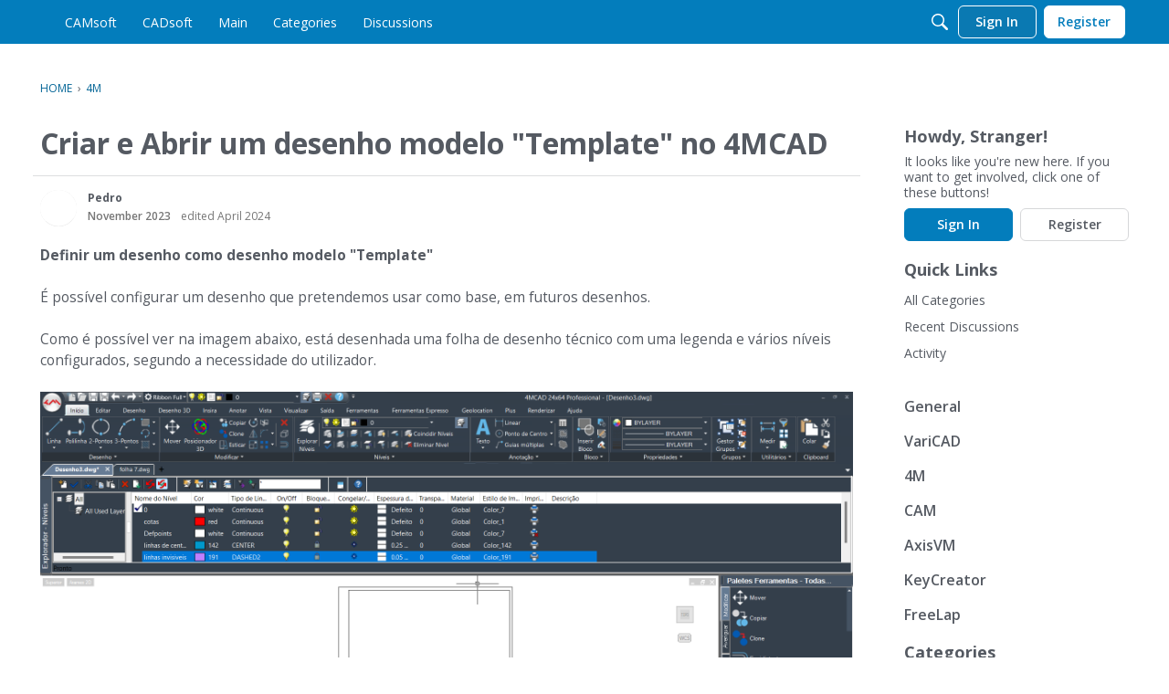

--- FILE ---
content_type: text/html; charset=utf-8
request_url: https://camsoft.pt/forum/discussion/163/criar-e-abrir-um-desenho-modelo-template-no-4mcad
body_size: 42329
content:
<!DOCTYPE html>
<html lang="en">
    <head>
        <meta charset="utf-8">
        <meta http-equiv="X-UA-Compatible" content="IE=edge">
        <meta name="viewport" content="width=device-width, initial-scale=1">
        <title>Criar e Abrir um desenho modelo "Template" no 4MCAD — CADsoft Portugal discussion forum</title>
  <link rel="stylesheet" href="/forum/applications/dashboard/design/style.css?v=2021.009" media="all" static="1" />
  <link rel="stylesheet" href="/forum/applications/dashboard/design/style-compat.css?v=2021.009" media="all" static="1" />
  <link rel="stylesheet" href="/forum/resources/design/vanillicon.css?v=2021.009" media="all" static="1" />
  <link rel="stylesheet" href="/forum/plugins/editor/design/editor.css?v=2021.009" media="all" static="1" />
  <link rel="stylesheet" href="/forum/applications/vanilla/design/tag.css?v=2021.009" media="all" static="1" />
  <link rel="stylesheet" href="/forum/applications/vanilla/design/spoilers.css?v=2021.009" media="all" static="1" />
  <link rel="stylesheet" href="https://camsoft.pt/forum/dist/forum/highlightJs-light.5f633b30876b3db1dd23.min.css" static="1" />
  <link rel="stylesheet" href="https://camsoft.pt/forum/dist/forum/highlightJs-dark.9f2970cb21cad595d6cd.min.css" static="1" />
  <link rel="stylesheet" href="https://camsoft.pt/forum/dist/forum/forms/forms/DateRange.5af150dc6bc951f9dbaf.min.css" static="1" />
  <link rel="stylesheet" href="https://camsoft.pt/forum/dist/forum/pages/search.1c3332c14050e8badb69.min.css" static="1" />
  <link rel="stylesheet" href="https://camsoft.pt/forum/dist/forum/addons/theme-foundation.c206cf4315d55947aedf.min.css" static="1" />
  <link rel="shortcut icon" href="https://camsoft.pt/forum/uploads/favicon_d9833945be16c12203d830f7aa5bcbe4.ico" type="image/x-icon" />
  <link rel="canonical" href="https://camsoft.pt/forum/discussion/163/criar-e-abrir-um-desenho-modelo-template-no-4mcad" />
  <meta property="language" content="en" />
  <meta http-equiv="last-modified" property="last-modified-date" content="2023-11-15" />
  <meta property="og:type" content="article" />
  <meta property="og:site_name" content="CADsoft Portugal discussion forum" />
  <meta name="twitter:title" property="og:title" content="Criar e Abrir um desenho modelo &quot;Template&quot; no 4MCAD" />
  <meta property="og:url" content="https://camsoft.pt/forum/discussion/163/criar-e-abrir-um-desenho-modelo-template-no-4mcad" />
  <meta name="description" property="og:description" content="Definir um desenho como desenho modelo &amp;quot;Template&amp;quot; É possível configurar um desenho que pretendemos usar como base, em futuros desenhos." />
  <meta name="twitter:image" property="og:image" content="https://camsoft.pt/forum/uploads/editor/b2/zbh9ya3k66lt.png" />
  <meta name="twitter:image" property="og:image" content="https://camsoft.pt/forum/uploads/editor/bw/drgm8ri1r6pc.png" />
  <meta name="twitter:image" property="og:image" content="https://camsoft.pt/forum/uploads/editor/6t/j2sa07s12728.png" />
  <meta name="twitter:image" property="og:image" content="https://camsoft.pt/forum/uploads/editor/sc/31vlc42ne5sm.png" />
  <meta name="twitter:description" content="Definir um desenho como desenho modelo &amp;quot;Template&amp;quot; É possível configurar um desenho que pretendemos usar como base, em futuros desenhos." />
  <meta name="twitter:card" content="summary_large_image" />
  <script>gdn=window.gdn||{};gdn.meta={"currentThemePath":"\/addons\/themes\/theme-foundation","ConfirmDeleteCommentHeading":"Delete Comment","ConfirmDeleteCommentText":"Are you sure you want to delete this comment?","DiscussionID":"163","Category":"4M","editorVersion":"1.8.2","editorPluginAssets":"\/forum\/plugins\/editor","fileUpload-remove":"Remove file","fileUpload-reattach":"Click to re-attach","fileUpload-inserted":"Inserted","fileUpload-insertedTooltip":"This image has been inserted into the body of text.","wysiwygHelpText":"You are using <a href=\"https:\/\/en.wikipedia.org\/wiki\/WYSIWYG\" target=\"_new\">WYSIWYG<\/a> in your post.","bbcodeHelpText":"You can use <a href=\"http:\/\/en.wikipedia.org\/wiki\/BBCode\" target=\"_new\">BBCode<\/a> in your post.","htmlHelpText":"You can use <a href=\"http:\/\/htmlguide.drgrog.com\/cheatsheet.php\" target=\"_new\">Simple HTML<\/a> in your post.","markdownHelpText":"You can use <a href=\"http:\/\/en.wikipedia.org\/wiki\/Markdown\" target=\"_new\">Markdown<\/a> in your post.","textHelpText":"You are using plain text in your post.","editorWysiwygCSS":"\/forum\/plugins\/editor\/design\/wysiwyg.css","canUpload":false,"fileErrorSize":"File size is too large.","fileErrorFormat":"File format is not allowed.","fileErrorAlreadyExists":"File already uploaded.","fileErrorSizeFormat":"File size is too large and format is not allowed.","maxUploadSize":25165824,"editorFileInputName":"editorupload","allowedImageExtensions":"{\"1\":\"jpg\",\"2\":\"jpeg\",\"3\":\"gif\",\"4\":\"png\",\"5\":\"bmp\",\"6\":\"tiff\"}","allowedFileExtensions":"[\"txt\",\"jpg\",\"jpeg\",\"gif\",\"png\",\"bmp\",\"tiff\",\"ico\",\"zip\",\"gz\",\"tar.gz\",\"tgz\",\"psd\",\"ai\",\"pdf\",\"doc\",\"xls\",\"ppt\",\"docx\",\"xlsx\",\"pptx\",\"log\",\"rar\",\"7z\"]","maxFileUploads":"20","Spoiler":"Spoiler","show":"show","hide":"hide","AnalyticsTask":"tick","TaggingAdd":false,"TaggingSearchUrl":"\/forum\/tags\/search","MaxTagsAllowed":5,"TagHint":"Start to type...","emoji":{"assetPath":"https:\/\/camsoft.pt\/forum\/resources\/emoji","format":"<img class=\"emoji\" src=\"%1$s\" title=\"%2$s\" alt=\"%2$s\" height=\"20\" loading=\"lazy\" \/>","emoji":{"smile":"smile.png","smiley":"smiley.png","wink":"wink.png","blush":"blush.png","neutral":"neutral.png","relaxed":"relaxed.png","grin":"grin.png","joy":"joy.png","sweat_smile":"sweat_smile.png","lol":"lol.png","innocent":"innocent.png","naughty":"naughty.png","yum":"yum.png","relieved":"relieved.png","love":"love.png","sunglasses":"sunglasses.png","smirk":"smirk.png","expressionless":"expressionless.png","unamused":"unamused.png","sweat":"sweat.png","pensive":"pensive.png","confused":"confused.png","confounded":"confounded.png","kissing":"kissing.png","kissing_heart":"kissing_heart.png","kissing_smiling_eyes":"kissing_smiling_eyes.png","kissing_closed_eyes":"kissing_closed_eyes.png","tongue":"tongue.png","disappointed":"disappointed.png","worried":"worried.png","angry":"angry.png","rage":"rage.png","cry":"cry.png","persevere":"persevere.png","triumph":"triumph.png","frowning":"frowning.png","anguished":"anguished.png","fearful":"fearful.png","weary":"weary.png","sleepy":"sleepy.png","tired_face":"tired_face.png","grimace":"grimace.png","bawling":"bawling.png","open_mouth":"open_mouth.png","hushed":"hushed.png","cold_sweat":"cold_sweat.png","scream":"scream.png","astonished":"astonished.png","flushed":"flushed.png","sleeping":"sleeping.png","dizzy":"dizzy.png","no_mouth":"no_mouth.png","mask":"mask.png","star":"star.png","cookie":"cookie.png","warning":"warning.png","mrgreen":"mrgreen.png","heart":"heart.png","heartbreak":"heartbreak.png","kiss":"kiss.png","+1":"+1.png","-1":"-1.png","grey_question":"grey_question.png","trollface":"trollface.png","error":"grey_question.png"}},"LastCommentID":0,"Vanilla_Comments_AutoRefresh":0,"RedirectTo":"","RedirectUrl":"","TransportError":"A fatal error occurred while processing the request.<br \/>The server returned the following response: %s","TransientKey":false,"WebRoot":"https:\/\/camsoft.pt\/forum","UrlFormat":"\/forum\/{Path}","Path":"discussion\/163\/criar-e-abrir-um-desenho-modelo-template-no-4mcad","Args":"","ResolvedPath":"vanilla\/discussion\/index","ResolvedArgs":{"DiscussionID":"163","DiscussionStub":"criar-e-abrir-um-desenho-modelo-template-no-4mcad","Page":""},"SignedIn":0,"ConfirmHeading":"Confirm","ConfirmText":"Are you sure you want to do that?","Okay":"Okay","Cancel":"Cancel","Search":"Search","ui":{"siteName":"CADsoft Portugal discussion forum","orgName":"CAMSoft","localeKey":"en","themeKey":"theme-foundation","mobileThemeKey":"theme-foundation","desktopThemeKey":"theme-foundation","logo":"https:\/\/camsoft.pt\/forum\/uploads\/41WMB47SVZB5\/cropped-logo-branco-01.png","favIcon":"https:\/\/camsoft.pt\/forum\/uploads\/favicon_d9833945be16c12203d830f7aa5bcbe4.ico","shareImage":null,"bannerImage":"https:\/\/camsoft.pt\/forum\/uploads\/YWIG5FLUO5KU\/white.jpg","mobileAddressBarColor":"","fallbackAvatar":"https:\/\/camsoft.pt\/forum\/uploads\/defaultavatar\/nZEL603VN3LFQ.jpg","currentUser":{"userID":0,"name":"guest","email":"guest@example.com","photoUrl":"https:\/\/camsoft.pt\/forum\/uploads\/defaultavatar\/nZEL603VN3LFQ.jpg","dateLastActive":null},"editContentTimeout":3600,"siteTitle":"CADsoft Portugal discussion forum","locale":"en","inputFormat":"wysiwyg"},"context":{"host":"\/forum","basePath":"\/forum","assetPath":"\/forum","debug":false,"translationDebug":false,"conversationsEnabled":true,"cacheBuster":"2021.009","staticPathFolder":"","dynamicPathFolder":""},"search":{"defaultScope":"site","supportsScope":false,"activeDriver":"MySQL"},"upload":{"maxSize":52428800,"maxUploads":20,"allowedExtensions":["txt","jpg","jpeg","gif","png","bmp","tiff","ico","zip","gz","tar.gz","tgz","psd","ai","pdf","doc","xls","ppt","docx","xlsx","pptx","log","rar","7z"]},"signOutUrl":null,"featureFlags":{"DeferredLegacyScripts":{"Enabled":true}},"themeFeatures":{"NewFlyouts":true,"SharedMasterView":true,"ProfileHeader":true,"DataDrivenTheme":true,"UserCards":true,"DisableKludgedVars":true,"NewEventsPage":true,"useNewSearchPage":true,"EnhancedAccessibility":true,"NewQuickLinks":true,"NewCategoryDropdown":true,"NewBadgesModule":true},"addonFeatures":{"NewFlyouts":true,"SharedMasterView":true,"ProfileHeader":true,"DataDrivenTheme":true,"UserCards":true,"DisableKludgedVars":true,"NewEventsPage":true,"useNewSearchPage":true,"EnhancedAccessibility":true,"NewQuickLinks":true,"NewCategoryDropdown":true,"NewBadgesModule":true},"siteSection":{"basePath":"","contentLocale":"en","sectionGroup":"vanilla","sectionID":"0","name":"CADsoft Portugal discussion forum","apps":{"forum":true},"attributes":{"categoryID":-1}},"themePreview":null,"reCaptchaKey":"6Lf0lMMrAAAAAGnGsA7WpaolAPqnw44yimyLhB11","useNewFlyouts":false};
gdn.permissions={"permissions":{"activity.view":true,"profiles.view":true,"discussions.view":true},"bans":[],"isAdmin":false};
</script>
  <script src="/forum/js/library/jquery.js?v=2021.009" static="1" defer="defer"></script>
  <script src="/forum/js/library/jquery.form.js?v=2021.009" static="1" defer="defer"></script>
  <script src="/forum/js/library/jquery.popup.js?v=2021.009" static="1" defer="defer"></script>
  <script src="/forum/js/library/jquery.popin.js?v=2021.009" static="1" defer="defer"></script>
  <script src="/forum/js/library/jquery.gardenhandleajaxform.js?v=2021.009" static="1" defer="defer"></script>
  <script src="/forum/js/library/jquery.atwho.js?v=2021.009" static="1" defer="defer"></script>
  <script src="/forum/js/global.js?v=2021.009" static="1" defer="defer"></script>
  <script src="/forum/js/flyouts.js?v=2021.009" static="1" defer="defer"></script>
  <script src="/forum/js/library/jquery.autosize.min.js?v=2021.009" static="1" defer="defer"></script>
  <script src="/forum/applications/vanilla/js/autosave.js?v=2021.009" static="1" defer="defer"></script>
  <script src="/forum/applications/vanilla/js/discussion.js?v=2021.009" static="1" defer="defer"></script>
  <script src="/forum/plugins/editor/js/editor.js?v=2021.009" static="1" defer="defer"></script>
  <script src="/forum/plugins/editor/js/jquery.ui.widget.js?v=2021.009" static="1" defer="defer"></script>
  <script src="/forum/plugins/editor/js/jquery.iframe-transport.js?v=2021.009" static="1" defer="defer"></script>
  <script src="/forum/plugins/editor/js/jquery.fileupload.js?v=2021.009" static="1" defer="defer"></script>
  <script src="/forum/applications/vanilla/js/spoilers.js?v=2021.009" static="1" defer="defer"></script>
  <script src="/forum/applications/vanilla/js/tagging.js?v=2021.009" static="1" defer="defer"></script>
  <script src="/forum/js/library/jquery.tokeninput.js?v=2021.009" static="1" defer="defer"></script>
  <script>var supportsAllFeatures =
    window.Promise &&
    window.Promise.prototype.finally &&
    window.fetch &&
    window.Symbol &&
    window.CustomEvent &&
    Array.prototype.includes &&
    Element.prototype.remove &&
    Element.prototype.closest &&
    Element.prototype.attachShadow &&
    window.NodeList &&
    NodeList.prototype.forEach
;

if (!supportsAllFeatures) {
    false && console.log("Older browser detected. Initiating polyfills.");
    var head = document.getElementsByTagName('head')[0];
    var script = document.createElement('script');
    script.src = "https://camsoft.pt/forum/dist/polyfills.min.js?h=2021.009";

        script.async = false;
    // document.write has to be used instead of append child for edge & old safari compatibility.
    document.write(script.outerHTML);
} else {
    false && console.log("Modern browser detected. No polyfills necessary");
}

if (!window.onVanillaReady) {
    window.onVanillaReady = function (handler) {
        if (typeof handler !== "function") {
            console.error("Cannot register a vanilla ready handler that is not a function.");
            return;
        }
        document.addEventListener("X-DOMContentReady", function () {
            if (!window.__VANILLA_INTERNAL_IS_READY__) {
                return;
            }
            handler(window.__VANILLA_GLOBALS_DO_NOT_USE_DIRECTLY__);
        })

        if (window.__VANILLA_INTERNAL_IS_READY__) {
            handler(window.__VANILLA_GLOBALS_DO_NOT_USE_DIRECTLY__);
        }
    }
}</script>
  <script src="https://camsoft.pt/forum/api/v2/locales/en/translations.js?h=2021.009" defer="defer"></script>
  <script src="https://camsoft.pt/forum/dist/forum/runtime.393b34b813f8e9d2c2be.min.js" static="1" defer="defer"></script>
  <script src="https://camsoft.pt/forum/dist/forum/library-00a511ae.a1f824fe82df4ce74b88.min.js" static="1" defer="defer"></script>
  <script src="https://camsoft.pt/forum/dist/forum/react-df67cafc.bf9d1d8f6af87ba2853b.min.js" static="1" defer="defer"></script>
  <script src="https://camsoft.pt/forum/dist/forum/vendors-866ab763.b0b444a6c49b1cd985e9.min.js" static="1" defer="defer"></script>
  <script src="https://camsoft.pt/forum/dist/forum/9584.15c561db8b43beae54cd.min.js" static="1" defer="defer"></script>
  <script src="https://camsoft.pt/forum/dist/forum/864.cb3e9e2e2fb8c8954098.min.js" static="1" defer="defer"></script>
  <script src="https://camsoft.pt/forum/dist/forum/6714.84e5b41eaa757fcdfdf9.min.js" static="1" defer="defer"></script>
  <script src="https://camsoft.pt/forum/dist/forum/6084.d6d81c8ab599da271bb1.min.js" static="1" defer="defer"></script>
  <script src="https://camsoft.pt/forum/dist/forum/library-cc102d41.6e28d0de68962d5b6d93.min.js" static="1" defer="defer"></script>
  <script src="https://camsoft.pt/forum/dist/forum/library-6b9cbaae.a5278090c13d8d6c8915.min.js" static="1" defer="defer"></script>
  <script src="https://camsoft.pt/forum/dist/forum/library-b3ff4ff5.4c8de8ce4ec9b947ff30.min.js" static="1" defer="defer"></script>
  <script src="https://camsoft.pt/forum/dist/forum/library-620da1e1.81039a661569aa1aaf20.min.js" static="1" defer="defer"></script>
  <script src="https://camsoft.pt/forum/dist/forum/library-222bc760.b84a9c29d2eb1e6cb498.min.js" static="1" defer="defer"></script>
  <script src="https://camsoft.pt/forum/dist/forum/library-b43769b6.46ac1cede05545ddfbf1.min.js" static="1" defer="defer"></script>
  <script src="https://camsoft.pt/forum/dist/forum/library-9aa6fe4f.eb6fdb73c9b85a119749.min.js" static="1" defer="defer"></script>
  <script src="https://camsoft.pt/forum/dist/forum/library-c19d9c43.b3ec63040aef54dcd27a.min.js" static="1" defer="defer"></script>
  <script src="https://camsoft.pt/forum/dist/forum/library-c0766001.8fcf72e579a50ca11c64.min.js" static="1" defer="defer"></script>
  <script src="https://camsoft.pt/forum/dist/forum/library-c097b2da.a9c05f8092896c8e442b.min.js" static="1" defer="defer"></script>
  <script src="https://camsoft.pt/forum/dist/forum/library-c12d084d.c47fa38a7661af996717.min.js" static="1" defer="defer"></script>
  <script src="https://camsoft.pt/forum/dist/forum/library-94031bd7.c4db6407aee42993bfa3.min.js" static="1" defer="defer"></script>
  <script src="https://camsoft.pt/forum/dist/forum/library-bd952247.41d0b7a9487af6b604e6.min.js" static="1" defer="defer"></script>
  <script src="https://camsoft.pt/forum/dist/forum/library-2da6cbf1.6a926cbac2bca4559bf3.min.js" static="1" defer="defer"></script>
  <script src="https://camsoft.pt/forum/dist/forum/library-31062dbb.1fe54cbf4e17ac984b04.min.js" static="1" defer="defer"></script>
  <script src="https://camsoft.pt/forum/dist/forum/library-3f9d9fa6.25194af88c7275561f94.min.js" static="1" defer="defer"></script>
  <script src="https://camsoft.pt/forum/dist/forum/library-f6ddf892.d1bf90adea1dab1db99a.min.js" static="1" defer="defer"></script>
  <script src="https://camsoft.pt/forum/dist/forum/library-30dfea78.b99ed4b678ffd6b7c676.min.js" static="1" defer="defer"></script>
  <script src="https://camsoft.pt/forum/dist/forum/library-31e4fa7d.8dd2ec76667e4c7de493.min.js" static="1" defer="defer"></script>
  <script src="https://camsoft.pt/forum/dist/forum/library-49b4cc54.1eed3d85e5f687e688b2.min.js" static="1" defer="defer"></script>
  <script src="https://camsoft.pt/forum/dist/forum/library-35a1f0cc.357d30bec467094f5e3c.min.js" static="1" defer="defer"></script>
  <script src="https://camsoft.pt/forum/dist/forum/library-44153d3c.2e10a0c0c996186dc617.min.js" static="1" defer="defer"></script>
  <script src="https://camsoft.pt/forum/dist/forum/library-e500ede4.8c5970eb63806463eed4.min.js" static="1" defer="defer"></script>
  <script src="https://camsoft.pt/forum/dist/forum/library-02fa3f94.e0493a1eafb31aff0b25.min.js" static="1" defer="defer"></script>
  <script src="https://camsoft.pt/forum/dist/forum/library-ec0f4e61.2578002d4133e47a0397.min.js" static="1" defer="defer"></script>
  <script src="https://camsoft.pt/forum/dist/forum/react-e5bca7e4.795bc9f97a26cf649877.min.js" static="1" defer="defer"></script>
  <script src="https://camsoft.pt/forum/dist/forum/vendors-cdd60c62.818c209543af6d372d69.min.js" static="1" defer="defer"></script>
  <script src="https://camsoft.pt/forum/dist/forum/vendors-2b4841d6.ab4e3706d75700fd8326.min.js" static="1" defer="defer"></script>
  <script src="https://camsoft.pt/forum/dist/forum/vendors-2518c84c.c8a6cd32da7522d9a893.min.js" static="1" defer="defer"></script>
  <script src="https://camsoft.pt/forum/dist/forum/vendors-059be3de.fa2875d1a4917daa1ec7.min.js" static="1" defer="defer"></script>
  <script src="https://camsoft.pt/forum/dist/forum/vendors-386b9151.88434f516a837d05fd59.min.js" static="1" defer="defer"></script>
  <script src="https://camsoft.pt/forum/dist/forum/vendors-38d4a983.59ee11764f4ebf9e5225.min.js" static="1" defer="defer"></script>
  <script src="https://camsoft.pt/forum/dist/forum/vendors-2a46b080.db26843432d9e33ae9d4.min.js" static="1" defer="defer"></script>
  <script src="https://camsoft.pt/forum/dist/forum/vendors-59201cde.b78a97d2c93bce60a3b6.min.js" static="1" defer="defer"></script>
  <script src="https://camsoft.pt/forum/dist/forum/vendors-ce605e72.e50f26fb9edc3bacaef4.min.js" static="1" defer="defer"></script>
  <script src="https://camsoft.pt/forum/dist/forum/vendors-7f8a6a3e.90a89f701e1f904d278c.min.js" static="1" defer="defer"></script>
  <script src="https://camsoft.pt/forum/dist/forum/vendors-375fd71e.cd68987c6a897d950a2b.min.js" static="1" defer="defer"></script>
  <script src="https://camsoft.pt/forum/dist/forum/vendors-27545368.f1b319f8cec311de178f.min.js" static="1" defer="defer"></script>
  <script src="https://camsoft.pt/forum/dist/forum/vendors-b0289113.040f2339ddb8bdf35c4b.min.js" static="1" defer="defer"></script>
  <script src="https://camsoft.pt/forum/dist/forum/addons/theme-foundation.b7d66692b961dde09f1d.min.js" static="1" defer="defer"></script>
  <script src="https://camsoft.pt/forum/dist/forum/addons/rich-editor.3b0e222703fa2a35e2a5.min.js" static="1" defer="defer"></script>
  <script src="https://camsoft.pt/forum/dist/forum/addons/vanilla.d125d0235807e3e9861f.min.js" static="1" defer="defer"></script>
  <script src="https://camsoft.pt/forum/dist/forum/addons/dashboard-common.ca84d3f420d7dc223d29.min.js" static="1" defer="defer"></script>
  <script src="https://camsoft.pt/forum/dist/forum/addons/dashboard-24a22a71.2d8b2bc62820b5a7e976.min.js" static="1" defer="defer"></script>
  <script src="https://camsoft.pt/forum/dist/forum/addons/dashboard-1b09fbd5.42c3b34b10044a9e850d.min.js" static="1" defer="defer"></script>
  <script src="https://camsoft.pt/forum/dist/forum/addons/dashboard-1fdf87e3.4c4442537217500782d1.min.js" static="1" defer="defer"></script>
  <script src="https://camsoft.pt/forum/dist/forum/bootstrap.ad810eb936985879cb10.min.js" static="1" defer="defer"></script>
  <script>window["__ACTIONS__"]=[{"type":"@@locales\/GET_ALL_DONE","payload":{"result":[{"localeID":"en","localeKey":"en","regionalKey":"en","displayNames":{"en":"English"}}],"params":[]}},{"type":"@@users\/GET_ME_DONE","payload":{"result":{"userID":0,"name":"Guest","photoUrl":"https:\/\/camsoft.pt\/forum\/uploads\/defaultavatar\/nZEL603VN3LFQ.jpg","email":null,"dateLastActive":null,"isAdmin":false,"countUnreadNotifications":0,"countUnreadConversations":0,"permissions":["activity.view","discussions.view","profiles.view"],"ssoID":null},"params":[]}},{"type":"@@users\/GET_PERMISSIONS_DONE","payload":{"result":{"isAdmin":false,"permissions":[{"type":"global","permissions":{"discussions.view":true,"profiles.view":true}},{"type":"category","id":-1,"permissions":{"discussions.view":true}}],"junctions":{"category":[]},"junctionAliases":{"category":[]}},"params":[]}},{"type":"@@themes\/GET_DONE","payload":{"result":{"themeID":"theme-foundation","type":"themeFile","name":"Kreative Agency - Foundation","version":"1.0.0","revisionID":null,"revisionName":null,"insertUser":null,"dateInserted":null,"current":true,"active":true,"parentTheme":null,"assets":{"header":{"url":"https:\/\/camsoft.pt\/forum\/api\/v2\/themes\/theme-foundation\/assets\/header.html?v=1.0.0-2021.009","type":"html"},"footer":{"url":"https:\/\/camsoft.pt\/forum\/api\/v2\/themes\/theme-foundation\/assets\/footer.html?v=1.0.0-2021.009","type":"html"},"variables":{"url":"https:\/\/camsoft.pt\/forum\/api\/v2\/themes\/theme-foundation\/assets\/variables.json?v=1.0.0-2021.009","type":"json","content-type":"application\/json","data":{"quickLinks":{"links":[{"name":"All Categories","url":"\/categories","id":"all-categories"},{"name":"Recent Discussions","url":"\/discussions","id":"recent-discussions"},{"name":"Activity","url":"\/activity","id":"activity"}],"counts":{"all-categories":null,"recent-discussions":null,"activity":null}},"navigation":{"navItems":{"default":[{"to":"\/discussions","children":"Discussions"},{"to":"\/categories","children":"Categories"},{"to":"https:\/\/camsoft.pt\/forum","children":"Main"},{"to":"https:\/\/cadsoft.pt","children":"CADsoft"},{"to":"https:\/\/camsoft.pt","children":"CAMsoft"}]}}}},"styles":{"url":"https:\/\/camsoft.pt\/forum\/api\/v2\/themes\/theme-foundation\/assets\/styles.css?v=1.0.0-2021.009","type":"css","content-type":"text\/css"},"logo":{"url":"https:\/\/camsoft.pt\/forum\/uploads\/41WMB47SVZB5\/cropped-logo-branco-01.png?v=2021.009","type":"image"},"mobileLogo":{"url":"https:\/\/camsoft.pt\/forum\/uploads\/OYJOEZE37R1U\/cropped-logo-branco-01.png?v=2021.009","type":"image"},"fonts":{"url":"https:\/\/camsoft.pt\/forum\/api\/v2\/themes\/theme-foundation\/assets\/fonts.json?v=1.0.0-2021.009","type":"json","content-type":"application\/json","data":[]},"scripts":{"url":"https:\/\/camsoft.pt\/forum\/api\/v2\/themes\/theme-foundation\/assets\/scripts.json?v=1.0.0-2021.009","type":"json","content-type":"application\/json"},"javascript":{"url":"https:\/\/camsoft.pt\/forum\/api\/v2\/themes\/theme-foundation\/assets\/javascript.js?v=1.0.0-2021.009","type":"js","content-type":"application\/javascript"}},"preview":{"info":{"Description":{"type":"description","value":"A responsive, asset-compatible Vanilla Forums theme."},"Authors":{"type":"string","value":"St\u00e9phane LaFl\u00e8che, Adam (charrondev) Charron"}},"imageUrl":null,"variables":{"globalPrimary":null,"globalBg":"#fff","globalFg":"#555a62","titleBarBg":null,"titleBarFg":null,"backgroundImage":null}},"features":{"NewFlyouts":true,"SharedMasterView":true,"ProfileHeader":true,"DataDrivenTheme":true,"UserCards":true,"DisableKludgedVars":true,"NewEventsPage":true,"useNewSearchPage":true,"EnhancedAccessibility":true,"NewQuickLinks":true,"NewCategoryDropdown":true,"NewBadgesModule":true},"supportedSections":["Forum"]},"params":{"key":{"themeID":"theme-foundation","type":"themeFile","name":"Kreative Agency - Foundation","version":"1.0.0","revisionID":null,"revisionName":null,"insertUser":null,"dateInserted":null,"current":true,"active":true,"parentTheme":null,"assets":{"header":{"url":"https:\/\/camsoft.pt\/forum\/api\/v2\/themes\/theme-foundation\/assets\/header.html?v=1.0.0-2021.009","type":"html"},"footer":{"url":"https:\/\/camsoft.pt\/forum\/api\/v2\/themes\/theme-foundation\/assets\/footer.html?v=1.0.0-2021.009","type":"html"},"variables":{"url":"https:\/\/camsoft.pt\/forum\/api\/v2\/themes\/theme-foundation\/assets\/variables.json?v=1.0.0-2021.009","type":"json","content-type":"application\/json","data":{"quickLinks":{"links":[{"name":"All Categories","url":"\/categories","id":"all-categories"},{"name":"Recent Discussions","url":"\/discussions","id":"recent-discussions"},{"name":"Activity","url":"\/activity","id":"activity"}],"counts":{"all-categories":null,"recent-discussions":null,"activity":null}},"navigation":{"navItems":{"default":[{"to":"\/discussions","children":"Discussions"},{"to":"\/categories","children":"Categories"},{"to":"https:\/\/camsoft.pt\/forum","children":"Main"},{"to":"https:\/\/cadsoft.pt","children":"CADsoft"},{"to":"https:\/\/camsoft.pt","children":"CAMsoft"}]}}}},"styles":{"url":"https:\/\/camsoft.pt\/forum\/api\/v2\/themes\/theme-foundation\/assets\/styles.css?v=1.0.0-2021.009","type":"css","content-type":"text\/css"},"logo":{"url":"https:\/\/camsoft.pt\/forum\/uploads\/41WMB47SVZB5\/cropped-logo-branco-01.png?v=2021.009","type":"image"},"mobileLogo":{"url":"https:\/\/camsoft.pt\/forum\/uploads\/OYJOEZE37R1U\/cropped-logo-branco-01.png?v=2021.009","type":"image"},"fonts":{"url":"https:\/\/camsoft.pt\/forum\/api\/v2\/themes\/theme-foundation\/assets\/fonts.json?v=1.0.0-2021.009","type":"json","content-type":"application\/json","data":[]},"scripts":{"url":"https:\/\/camsoft.pt\/forum\/api\/v2\/themes\/theme-foundation\/assets\/scripts.json?v=1.0.0-2021.009","type":"json","content-type":"application\/json"},"javascript":{"url":"https:\/\/camsoft.pt\/forum\/api\/v2\/themes\/theme-foundation\/assets\/javascript.js?v=1.0.0-2021.009","type":"js","content-type":"application\/javascript"}},"preview":{"info":{"Description":{"type":"description","value":"A responsive, asset-compatible Vanilla Forums theme."},"Authors":{"type":"string","value":"St\u00e9phane LaFl\u00e8che, Adam (charrondev) Charron"}},"imageUrl":null,"variables":{"globalPrimary":null,"globalBg":"#fff","globalFg":"#555a62","titleBarBg":null,"titleBarFg":null,"backgroundImage":null}},"features":{"NewFlyouts":true,"SharedMasterView":true,"ProfileHeader":true,"DataDrivenTheme":true,"UserCards":true,"DisableKludgedVars":true,"NewEventsPage":true,"useNewSearchPage":true,"EnhancedAccessibility":true,"NewQuickLinks":true,"NewCategoryDropdown":true,"NewBadgesModule":true},"supportedSections":["Forum"]}}}}];
</script>
  <script type="application/ld+json">{"headline":"Criar e Abrir um desenho modelo &quot;Template&quot; no 4MCAD","description":"Definir um desenho como desenho modelo &quot;Template&quot; \u00c9 poss\u00edvel configurar um desenho que pretendemos usar como base, em futuros desenhos. Como \u00e9 poss\u00edvel ver na imagem abaixo, est\u00e1 desenhada uma folha de desenho t\u00e9cnico com uma legenda e v\u00e1rios n\u00edveis configurados, segundo a necessidade do utilizador. Depois de feitas a\u2026","discussionUrl":"https:\/\/camsoft.pt\/forum\/discussion\/163\/criar-e-abrir-um-desenho-modelo-template-no-4mcad","dateCreated":"2023-11-15 11:22:59","author":{"@context":"https:\/\/schema.org","@type":"Person","name":"Pedro","image":"https:\/\/camsoft.pt\/forum\/uploads\/defaultavatar\/nZEL603VN3LFQ.jpg","url":"https:\/\/camsoft.pt\/forum\/profile\/Pedro"},"@context":"https:\/\/schema.org","@type":"DiscussionForumPosting"}</script>
  <noscript><style>body {visibility: visible !important;}</style></noscript>
<!-- Preload links, scripts, and stylesheets -->


        <noscript>
            <style>
                .fullPageLoader { display: none }

                body.isLoading .page {
                    max-height: initial;
                    height: initial;
                }
            </style>
        </noscript>
    </head>
    <body class="Vanilla Discussion isDesktop index Section-Discussion Section-Category-4m isLoading dataDriven">
        <div id="page" class="page"><noscript id="themeHeader">
                    <style>/*
 * These styles apply ONLY to the header and footer assets.
 */

* {
    padding: 0;
    margin: 0;
    box-sizing: border-box;
}

.footer {
    background: #f5f5f6;
    color: #555a62;
    font-size: 14px;
    line-height: 1.5;
    padding: 18px 0;
}

.footer-wrap {
    padding-left: 18px;
    padding-right: 18px;
    max-width: 1236px;
    margin: 0 auto;
}

.footer a {
    color: #0291db;
}
.footer a:hover {
    color: #0276b3;
}

.footer-row {
    display: flex;
    flex-wrap: wrap;
    justify-content: space-between;
    align-items: center;
    margin: -3px;
}

.footer-col {
    padding: 0 3px;
}

.footer-col-copyRight {
    justify-content: flex-start;
}

.footer-col-logo {
    justify-content: flex-end;
}

.footer-col-copyRight,
.footer-col-logo {
    flex: 1;
    display: flex;
}

.logo {
    width: 120px;
    height: 28px;
    opacity: 0.6;
}

@media screen and (max-width: 768px) {
    .footer-row {
        display: block;
    }

    .footer-col {
        width: 100%;
        text-align: center;
        margin: 6px 0;
    }

    .footer-col:first-child {
        margin-top: 0;
    }

    .footer-col:last-child {
        margin-bottom: 0;
    }

    .footer-col-copyRight,
    .footer-col-logo {
        justify-content: center;
    }

    .logo {
        margin: 0 auto;
    }
}

/*# sourceMappingURL=styles.css.map */
</style>
                </noscript><header id="titleBar" data-react="title-bar-hamburger"></header>
                <div class="Frame">
    <div class="Frame-top">
        <main class="Frame-body">
            <div data-react='community-content-banner' data-props='{&quot;description&quot;:&quot;&quot;,&quot;backgroundImage&quot;:&quot;https:\/\/camsoft.pt\/forum\/uploads\/YWIG5FLUO5KU\/white.jpg&quot;,&quot;iconImage&quot;:null,&quot;title&quot;:&quot;4M&quot;}'><div style="min-height:'500px'"></div></div>
            <div class="Frame-content">
                <div class="Container">
                    <div class="Frame-contentWrap">
                        <div class="Frame-details">
                                                            <div class="Frame-row">
                                    <nav class="BreadcrumbsBox" aria-label=Breadcrumb>
                                        <span class="Breadcrumbs" itemscope itemtype="http://schema.org/BreadcrumbList"><span class="CrumbLabel HomeCrumb"><a href="https://camsoft.pt/forum/"><span>Home</span></a></span><span itemprop="itemListElement" itemscope itemtype="http://schema.org/ListItem"><meta itemprop="position" content="1" /><span class="Crumb">›</span> <span class="CrumbLabel Category-4m Last"><a itemprop="item" href="https://camsoft.pt/forum/categories/4m"><span itemprop="name">4M</span></a></span></span></span>
                                    </nav>
                                </div>
                                                        <div class="Frame-row">

                                <!-- Main Content -->
                                <section class="Content MainContent">
                                    <div id="Item_0" class="PageTitle pageHeadingBox isLarge"><h1>Criar e Abrir um desenho modelo &quot;Template&quot; no 4MCAD</h1><div class="Options"></div></div><section class='pageBox'><div class="MessageList Discussion"><div id="Discussion_163" class="Item ItemDiscussion noPhotoWrap pageBox">
    <div class="Discussion">
        <div class="Item-Header DiscussionHeader">
            <a title="Pedro" href="/forum/profile/Pedro" class="PhotoWrap js-userCard" aria-label="User: &quot;Pedro&quot;" data-userid="1395"><img src="https://camsoft.pt/forum/uploads/defaultavatar/nZEL603VN3LFQ.jpg" alt="Pedro" class="ProfilePhoto ProfilePhotoMedium" data-fallback="avatar" loading="lazy" /></a>            <div class="Item-HeaderContent">            <div class="AuthorWrap">
                <span class="Author">
                    <a href="/forum/profile/Pedro" class="Username js-userCard" data-userid="1395">Pedro</a>                </span>
                <span class="AuthorInfo">
                                    </span>
            </div>
            <div class="Meta DiscussionMeta">
                <span class="MItem DateCreated">
                    <a href="https://camsoft.pt/forum/discussion/163/criar-e-abrir-um-desenho-modelo-template-no-4mcad" class="Permalink" rel="nofollow"><time title="November 15, 2023 11:22AM" datetime="2023-11-15T11:22:59+00:00">November 2023</time></a>                </span>
                <span class="MItem"> <span title="Edited April 28, 2024 12:18PM by cadsoft." class="DateUpdated">edited April 2024</span> </span>                 <span class="MItem Category"> in <a href="https://camsoft.pt/forum/categories/4m" aria-label="Category: &amp;quot;4M&amp;quot;">4M</a></span>             </div>
            </div>        </div>
                <div class="Item-BodyWrap">
            <div class="Item-Body">
                <div class="Message userContent">
                    <b>Definir um desenho como desenho modelo "Template"</b><br><br>É possível configurar um desenho que pretendemos usar como base, em futuros desenhos.<br><br>Como é possível ver na imagem abaixo, está desenhada uma folha de desenho técnico com uma legenda e vários níveis configurados, segundo a necessidade do utilizador. <br> <br><img alt="" src="https://camsoft.pt/forum/uploads/editor/b2/zbh9ya3k66lt.png" title="Image: https://camsoft.pt/forum/uploads/editor/b2/zbh9ya3k66lt.png" class="embedImage-img importedEmbed-img"></img><br><br>Depois de feitas a predefinições desejadas, vamos a <b>Guardar como </b>e guardamos o ficheiro em formato .dwt,. Escolher a pasta <b>TEMPLATES</b>, para facilitar a abertura do mesmo no futuro.<br><br>Um ficheiro dwt, é um ficheiro dwg com atributos de leitura predefinidos.<br>Na imagem está um exemplo do formato a utilizar (AutoCAD Drawing Template).<br>Fazendo isto já podemos utilizar o desenho modelo para futuros projetos.<br><br><img alt="" src="https://camsoft.pt/forum/uploads/editor/bw/drgm8ri1r6pc.png" title="Image: https://camsoft.pt/forum/uploads/editor/bw/drgm8ri1r6pc.png" class="embedImage-img importedEmbed-img"></img><br><br><b>Abrir um desenho modelo, "Template"<br><br></b>Ao abrir um desenho, somos recebidos com a seguinte janela.<br><b><br><img alt="" src="https://camsoft.pt/forum/uploads/editor/6t/j2sa07s12728.png" title="Image: https://camsoft.pt/forum/uploads/editor/6t/j2sa07s12728.png" class="embedImage-img importedEmbed-img"></img><br></b><br>E para abrir um desenho com o desenho modelo que queremos utilizar, selecionamos <b>Usar um desenho modelo</b>, assim como conseguimos ver na imagem acima. <br><br>Clicando em <b>Seguinte, </b>vai aparecer uma nova janela, onde selecionamos o desenho modelo que queremos utilizar. O 4MCAD já tem alguns desenhos modelo definidos, mas para utilizarmos o desenho modelo que desejamos, clicamos em <b>Procurar</b>. <br><br>Como guardámos o nosso ficheiro na pasta de <b>TEMPLATES, </b>iremos encontrá-lo quando clicarmos<b> Procurar</b>,<b> </b>pois o 4MCAD por defeito abre a pasta de <b>TEMPLATES, </b>quando queremos abrir um ficheiro dwt.<br>Seguindo estes passos já conseguimos utilizar o nosso ficheiro modelo "Template".<br><br><img alt="" src="https://camsoft.pt/forum/uploads/editor/sc/31vlc42ne5sm.png" title="Image: https://camsoft.pt/forum/uploads/editor/sc/31vlc42ne5sm.png" class="embedImage-img importedEmbed-img"></img><br><br>                </div>
                <div class="Reactions"></div>            </div>
        </div>
    </div>
</div>
</div><span class="BeforeCommentHeading"></span>            <ul class="MessageList DataList Comments">
                            </ul>
            <div class="P PagerWrap"></div>                <div class="Foot Closed pageBox">
                    <div class="Note Closed SignInOrRegister"><a href="/forum/entry/signin?Target=discussion%2F163%2Fcriar-e-abrir-um-desenho-modelo-template-no-4mcad%3F" class="Popup">Sign In</a> or <a href="/forum/entry/register?Target=discussion%2F163%2Fcriar-e-abrir-um-desenho-modelo-template-no-4mcad%3F">Register</a> to comment.                    </div>
                                    </div>
            </section>
                                </section>
                                <!-- Main Content END -->

                                <!-- Main Panel -->
                                <div class="Panel Panel-main">
                                    <div class="Box GuestBox">
    <div class="pageHeadingBox">    <h4 class="GuestBox-title">
        Howdy, Stranger!    </h4>
    </div>    <section class='pageBox'>    <p class="GuestBox-message">
        It looks like you're new here. If you want to get involved, click one of these buttons!    </p>

    <p class="GuestBox-beforeSignInButton">
            </p>

    <div class="P GuestBox-buttons"><a href="/forum/entry/signin?Target=discussion%2F163%2Fcriar-e-abrir-um-desenho-modelo-template-no-4mcad" class="Button Primary SignInPopup" rel="nofollow" aria-label="Sign In Now">Sign In</a> <a href="/forum/entry/register?Target=discussion%2F163%2Fcriar-e-abrir-um-desenho-modelo-template-no-4mcad" class="Button ApplyButton" rel="nofollow" aria-label="Register Now">Register</a></div>        </section></div>
<div class="" data-react="QuickLinks" data-props="{&quot;title&quot;:&quot;Quick Links&quot;}"></div>    <div class="Box BoxCategories">

        
        <ul class="PanelInfo PanelCategories pageBox">
            <li class=" ClearFix Depth1 Category-general" ><a href="https://camsoft.pt/forum/categories/general" class="ItemLink"> General</a></li>
<li class=" ClearFix Depth1 Category-varicad" ><a href="https://camsoft.pt/forum/categories/varicad" class="ItemLink"> VariCAD</a></li>
<li class=" ClearFix Depth1 Active Category-4m" ><a href="https://camsoft.pt/forum/categories/4m" class="ItemLink"> 4M</a></li>
<li class=" ClearFix Depth1 Category-cam" ><a href="https://camsoft.pt/forum/categories/cam" class="ItemLink"> CAM</a></li>
<li class=" ClearFix Depth1 Category-axisvm" ><a href="https://camsoft.pt/forum/categories/axisvm" class="ItemLink"> AxisVM</a></li>
<li class=" ClearFix Depth1 Category-keycreator-xmd" ><a href="https://camsoft.pt/forum/categories/keycreator-xmd" class="ItemLink"> KeyCreator</a></li>
<li class=" ClearFix Depth1 Category-freelap" ><a href="https://camsoft.pt/forum/categories/freelap" class="ItemLink"> FreeLap</a></li>
            <div style="margin-top: 20px">
                <div class="pageHeadingBox"><h4 aria-level="2">Categories</h4></div>            </div>
            <li><a href="/forum/categories" class="ItemLink ItemLinkAllCategories"><span class="Aside"><span class="Count"><span title="214 discussions" class="Number">214</span></span></span> All Categories</a></li>        </ul>
    </div>

                                </div>
                                <!-- Main Panel END -->

                            </div>
                            
                        </div>
                    </div>
                </div>
            </div>
        </main>
    </div>
    
</div>
<noscript id="themeFooter"><style>/*
 * These styles apply ONLY to the header and footer assets.
 */

* {
    padding: 0;
    margin: 0;
    box-sizing: border-box;
}

.footer {
    background: #f5f5f6;
    color: #555a62;
    font-size: 14px;
    line-height: 1.5;
    padding: 18px 0;
}

.footer-wrap {
    padding-left: 18px;
    padding-right: 18px;
    max-width: 1236px;
    margin: 0 auto;
}

.footer a {
    color: #0291db;
}
.footer a:hover {
    color: #0276b3;
}

.footer-row {
    display: flex;
    flex-wrap: wrap;
    justify-content: space-between;
    align-items: center;
    margin: -3px;
}

.footer-col {
    padding: 0 3px;
}

.footer-col-copyRight {
    justify-content: flex-start;
}

.footer-col-logo {
    justify-content: flex-end;
}

.footer-col-copyRight,
.footer-col-logo {
    flex: 1;
    display: flex;
}

.logo {
    width: 120px;
    height: 28px;
    opacity: 0.6;
}

@media screen and (max-width: 768px) {
    .footer-row {
        display: block;
    }

    .footer-col {
        width: 100%;
        text-align: center;
        margin: 6px 0;
    }

    .footer-col:first-child {
        margin-top: 0;
    }

    .footer-col:last-child {
        margin-bottom: 0;
    }

    .footer-col-copyRight,
    .footer-col-logo {
        justify-content: center;
    }

    .logo {
        margin: 0 auto;
    }
}

/*# sourceMappingURL=styles.css.map */
</style><!-- Main footer START -->
<footer class="footer">
    <div class="footer-wrap">
        <div class="footer-row">
            <div class="footer-col footer-col-copyRight">
                <p class="footer-copyright">© CAMSoft 2026</p>
            </div>
            <div class="footer-col footer-col-logo">
                <div class="logo">
                    
                </div>
            </div>
        </div>
    </div>
</footer>
<!-- Main footer END -->
</noscript></div>
        <div id="modals"></div>
    </body>
</html>


--- FILE ---
content_type: text/css
request_url: https://camsoft.pt/forum/dist/forum/addons/theme-foundation.c206cf4315d55947aedf.min.css
body_size: 191404
content:
/*!
 * @author Isis (igraziatto) Graziatto <isis.g@vanillaforums.com>
 * @copyright 2009-2018 Vanilla Forums Inc.
 * @license GPL-2.0-only
 */
/*!
 * @author Isis (igraziatto) Graziatto <isis.g@vanillaforums.com>
 * @copyright 2009-2018 Vanilla Forums Inc.
 * @license GPL-2.0-only
 */
/*!
 * @author Isis (igraziatto) Graziatto <isis.g@vanillaforums.com>
 * @copyright 2009-2018 Vanilla Forums Inc.
 * @license GPL-2.0-only
 */
@-webkit-keyframes spinnerLoader {
  0% {
    -webkit-transform: rotate(73deg);
    transform: rotate(73deg);
  }
  to {
    -webkit-transform: rotate(433deg);
    transform: rotate(433deg);
  }
}
@keyframes spinnerLoader {
  0% {
    -webkit-transform: rotate(73deg);
    transform: rotate(73deg);
  }
  to {
    -webkit-transform: rotate(433deg);
    transform: rotate(433deg);
  }
}
@font-face {
  font-family: "kbicons";
  src: url(./fonts/kbicons/kbicons.eot?cwtzhl);
  src: url(./fonts/kbicons/kbicons.eot?cwtzhl#iefix) format("embedded-opentype"),
    url(./fonts/kbicons/kbicons.ttf?cwtzhl) format("truetype"),
    url(./fonts/kbicons/kbicons.woff?cwtzhl) format("woff"),
    url(./fonts/kbicons/kbicons.svg?cwtzhl#icomoon) format("svg");
  font-weight: 400;
  font-style: normal;
}
.NoPanel .Frame-content > .Container {
  max-width: 800px;
}
.NoPanel .Frame-content .Content {
  width: 100%;
}
.NoPanel .Panel {
  display: none;
}
@media screen and (max-width: 768px) {
  .NoScroll,
  .flyoutIsOpen {
    height: 100vh;
    overflow: hidden;
  }
}
/*!
 * @author Isis (igraziatto) Graziatto <isis.g@vanillaforums.com>
 * @copyright 2009-2018 Vanilla Forums Inc.
 * @license GPL-2.0-only
 */
body {
  font-weight: 400;
  font-size: 14px;
  line-height: 1.5;
}
* {
  font-family: inherit;
  overflow-wrap: break-word;
  word-break: break-word;
}
p {
  margin: 3px 0;
}
*,
a,
p,
span {
  line-height: inherit;
}
p,
span {
  padding: 0;
}
span {
  margin: 0;
}
a {
  -webkit-transition: color 0.1s ease-out;
  -o-transition: color 0.1s ease-out;
  transition: color 0.1s ease-out;
  font-family: inherit;
  font-weight: 400;
  font-size: 14px;
}
p .emoji {
  width: 14px;
  height: auto;
}
h1 {
  font-size: 32px;
}
h1,
h2,
h3,
h4,
h5,
h6 {
  font-family: inherit;
  line-height: 1.25;
  margin: 0;
}
h1,
h2 {
  font-weight: 700;
}
h2 {
  font-size: 18px;
}
h3,
h4,
h5,
h6 {
  font-size: 16px;
}
*,
h1 .Gloss,
h1 a {
  color: inherit;
  font-size: inherit;
  font-weight: inherit;
}
@media screen and (max-width: 768px) {
  h1 {
    font-size: 18px;
  }
}
h1 .emoji,
h2 .emoji {
  width: 32px;
  height: auto;
}
h2 .emoji {
  width: 18px;
}
b,
h3,
h4,
h5,
h6,
strong {
  font-weight: 700;
}
abbr {
  text-underline: none;
}
.CategoryHeading,
.CategoryName h2,
.Item .Title,
.Item .TitleWrap,
.Item.Read .Title,
[aria-level="3"] a {
  font-family: inherit;
  font-weight: 700;
  font-size: 16px;
  line-height: 1.5;
}
.CategoryHeading .ItemContent,
.CategoryHeading a,
.CategoryName h2 .ItemContent,
.CategoryName h2 a,
.Item .Title .ItemContent,
.Item .Title a,
.Item .TitleWrap .ItemContent,
.Item .TitleWrap a,
.Item.Read .Title .ItemContent,
.Item.Read .Title a,
[aria-level="3"] a .ItemContent,
[aria-level="3"] a a {
  font-size: inherit;
  font-weight: inherit;
  font-family: inherit;
}
/*!
 * @author Isis (igraziatto) Graziatto <isis.g@vanillaforums.com>
 * @copyright 2009-2018 Vanilla Forums Inc.
 * @license GPL-2.0-only
 */
.Frame {
  display: -webkit-box;
  display: -ms-flexbox;
  display: flex;
  -webkit-box-orient: vertical;
  -webkit-box-direction: normal;
  -ms-flex-direction: column;
  flex-direction: column;
  min-height: 100vh;
  background-image: "";
  background-size: cover;
  background-position: center center;
  background-repeat: no-repeat;
}
@media all and (-ms-high-contrast: none), (-ms-high-contrast: active) {
  .Frame {
    min-height: initial;
    height: 100vh;
    overflow: visible;
  }
}
.EmbeddedFrame.Frame {
  min-height: initial;
}
.Frame-top {
  -webkit-box-flex: 1;
  -ms-flex: 1 0 auto;
  flex: 1 0 auto;
}
.Frame-details::after {
  content: "";
  display: table;
  clear: both;
}
.Frame-details .SearchBoxMobile {
  display: none;
}
@media screen and (max-width: 992px) {
  .Frame-details .SearchBoxMobile {
    display: block;
  }
}
.Container {
  padding-left: 18px;
  padding-right: 18px;
  max-width: 1236px;
  margin: 0 auto;
}
@media screen and (max-width: 768px) {
  .Container {
    padding-left: 12px;
    padding-right: 12px;
  }
}
.Frame-row {
  width: 100%;
  display: -webkit-box;
  display: -ms-flexbox;
  display: flex;
  -webkit-box-align: start;
  -ms-flex-align: start;
  align-items: flex-start;
  -ms-flex-wrap: wrap;
  flex-wrap: wrap;
}
@media screen and (max-width: 992px) {
  .MainContent.Content {
    width: 100%;
    -webkit-box-ordinal-group: 1;
    -ms-flex-order: 0;
    order: 0;
  }
}
.Crumbs {
  margin: 3px 0;
}
.Frame-content .HomepageTitle,
.Frame-content .PageDescription {
  margin-bottom: 14px;
}
.Frame-content .HomepageTitle .AdminCheck {
  padding: 0;
  height: calc(32px * 1.25);
}
@media screen and (max-width: 768px) {
  .Frame-content .HomepageTitle .AdminCheck {
    height: calc(18px * 1.25);
  }
}
.Frame-content .HomepageTitle .AdminCheck input {
  margin: 0;
}
.Frame-content .PageDescription {
  line-height: 1.5;
}
.Frame-content .PageDescription:empty {
  display: none;
}
/*!
 * @author Isis (igraziatto) Graziatto <isis.g@vanillaforums.com>
 * @copyright 2009-2018 Vanilla Forums Inc.
 * @license GPL-2.0-only
 */
html {
  -ms-overflow-style: -ms-autohiding-scrollbar;
}
body {
  -webkit-box-sizing: border-box;
  box-sizing: border-box;
}
* {
  -webkit-box-sizing: inherit;
  box-sizing: inherit;
}
.CategoryTable thead td.BigCount .Wrap,
.DataTableWrap thead td.BigCount .Wrap,
.PhotoWrap {
  -webkit-box-align: center;
  -ms-flex-align: center;
  align-items: center;
  -webkit-box-pack: center;
  -ms-flex-pack: center;
  justify-content: center;
}
.PhotoWrap {
  height: 42px;
  width: 42px;
  padding: 0;
  display: -webkit-inline-box;
  display: -ms-inline-flexbox;
  display: inline-flex;
  -webkit-box-shadow: inset 0 0 1px rgba(0, 0, 0, 0.2);
  box-shadow: inset 0 0 1px rgba(0, 0, 0, 0.2);
  overflow: hidden;
  border-radius: 50%;
}
.PhotoWrap img {
  margin: 0;
  width: 100%;
  height: auto;
}
.PhotoWrap.NoPhoto {
  display: none;
}
.About.P,
.MeBox,
.UserBox {
  margin: 0;
}
.PhotoGrid .ProfilePhoto {
  border-radius: 0;
  -webkit-box-shadow: none;
  box-shadow: none;
}
.PhotoGrid img {
  vertical-align: initial;
}
.DataList .Item,
.PanelInfo li {
  border-bottom-width: 0;
}
.Item .BlockTitle {
  font-size: inherit;
}
.Message {
  margin-top: 0;
}
.DataTable td {
  border-bottom: 0;
}
.CategoryTable,
.DiscussionTable {
  margin-bottom: 18px;
}
.CategoryTable,
.DataTableWrap {
  border-collapse: separate;
}
.CategoryTable tr,
.DataTableWrap tr {
  padding: 0;
}
.CategoryTable tr.Read,
.DataTableWrap tr.Read {
  background: 0 0;
}
.CategoryTable td,
.DataTableWrap td {
  padding: 0;
  vertical-align: middle;
}
.CategoryTable td .Wrap,
.DataTableWrap td .Wrap {
  position: relative;
}
.CategoryTable thead td,
.CategoryTable thead tr,
.DataTableWrap thead td,
.DataTableWrap thead tr {
  border-bottom: none;
}
.CategoryTable thead td.BigCount .Wrap,
.DataTableWrap thead td.BigCount .Wrap {
  display: -webkit-box;
  display: -ms-flexbox;
  display: flex;
}
.CategoryTable .CheckBoxColumn,
.DataTableWrap .CheckBoxColumn {
  width: 20px;
}
.CategoryTable tbody .Wrap,
.DataTableWrap tbody .Wrap {
  padding: 0;
  position: relative;
}
.CategoryTable td.BigCount,
.DataTableWrap td.BigCount {
  vertical-align: middle;
  text-align: center;
}
.CategoryTable .ChildCategories,
.DataTableWrap .ChildCategories {
  padding-top: 0;
  border-top: none;
}
.Options .Arrow::before {
  color: #555a62;
}
.PhotoWrap.Hidden {
  display: none;
}
.ButtonGroup.Multi {
  display: -webkit-box;
  display: -ms-flexbox;
  display: flex;
  max-width: 100%;
}
.Options {
  height: initial;
}
.Options > a,
.Options > span {
  margin-left: 6px;
}
.BlockTitle {
  padding: 0;
}
.AdminCheck {
  display: -webkit-inline-box;
  display: -ms-inline-flexbox;
  display: inline-flex;
  -webkit-box-align: center;
  -ms-flex-align: center;
  align-items: center;
  -webkit-box-pack: center;
  -ms-flex-pack: center;
  justify-content: center;
  height: 20px;
}
.AdminCheck input {
  margin: 0;
  width: auto;
}
.PageTitle .Options {
  height: auto;
}
.ItemDiscussion {
  margin-bottom: initial;
}
#SignoutWarning {
  bottom: initial;
  background: #fff;
}
#SignoutWarning * {
  line-height: 40px;
}
.CreateAccount {
  margin-top: 12px;
}
.DateTile,
.idea-counter-box {
  width: 40px;
  min-height: 40px;
  border-radius: 0;
}
.DateTile {
  color: #555a62;
  padding: 6px 0 2px;
  text-align: center;
  background-color: #f5f5f6;
}
.DateTile .Day {
  font-weight: 700;
}
a.ChangePicture {
  top: 0;
}
.UserSignature {
  font-size: 12px;
}
.Reactions .ReactButton,
.Reactions .ReactButton.HasCount {
  vertical-align: baseline;
  display: -webkit-inline-box;
  display: -ms-inline-flexbox;
  display: inline-flex;
  -webkit-box-align: center;
  -ms-flex-align: center;
  align-items: center;
}
.MenuItems-Reactions .PhotoWrapSmall {
  margin-right: 0;
}
.MenuItems-Reactions a {
  font-size: 12px;
  max-width: 100%;
  -o-text-overflow: ellipsis;
  text-overflow: ellipsis;
  overflow: hidden;
  white-space: nowrap;
  display: block;
}
.MenuItems a:hover .Gloss {
  color: inherit !important;
}
#Form_Ban,
.Popup #UserBadgeForm button {
  font-family: inherit;
  -webkit-transition: background 0.1s ease, border 0.1s ease;
  -o-transition: background 0.1s ease, border 0.1s ease;
  transition: background 0.1s ease, border 0.1s ease;
  border: 1px solid #999;
  border-style: solid;
  line-height: 36px;
  min-height: 36px;
  padding: 0 12px;
  text-decoration: none;
  border-radius: 6px;
  display: inline-block;
  -webkit-appearance: none;
}
@media screen and (max-width: 768px) {
  #Form_Ban {
    max-width: 100%;
  }
  .Dropdown.MenuItems {
    min-width: auto;
  }
}
.Leaderboard-User {
  display: inline-block;
  overflow: auto;
  white-space: inherit;
  -o-text-overflow: initial;
  text-overflow: initial;
}
body > svg {
  border: 0 !important;
  clip: rect(0 0 0 0) !important;
  height: 1px !important;
  margin: -1px !important;
  overflow: hidden !important;
  padding: 0 !important;
  position: absolute !important;
  width: 1px !important;
}
table.PreferenceGroup th {
  min-width: 9ex;
}
.Popup #UserBadgeForm h1,
.Popup #UserBadgeForm p {
  margin-bottom: 12px;
  display: block;
}
.Popup #UserBadgeForm textarea {
  display: block;
  width: 100%;
  margin-top: 3px;
}
.Popup #UserBadgeForm button {
  float: right;
  margin-top: -16px;
}
@media screen and (max-width: 768px) {
  .Popup #UserBadgeForm button {
    max-width: 100%;
  }
}
.DataList-Connections {
  width: 100%;
}
@media screen and (max-width: 600px) {
  .DataList-Connections .Connection-Name {
    display: none;
  }
}
.BlockTitle,
.Pager {
  font-weight: inherit;
}
#Panel .FilterMenu .Active,
.PanelInfo .Active {
  background: 0 0;
  font-weight: inherit;
}
.Box {
  margin: 12px 0;
}
#Panel .FilterMenu li:first-child,
.PanelInfo li:first-child {
  border-top-width: 0;
}
.SocialIcon .Text {
  padding: 0 0 0 3px;
  font-weight: 400;
  font-size: 14px;
  line-height: 36px;
  min-height: 36px;
  min-width: 170px;
}
.PageDescription {
  margin: 0;
}
.DataList-Connections .Connection-Header,
.DataList-Connections .Gloss.Connected {
  display: -webkit-box;
  display: -ms-flexbox;
  display: flex;
  -webkit-box-align: center;
  -ms-flex-align: center;
  align-items: center;
}
.DataList-Connections .Connection-Header {
  -ms-flex-wrap: wrap;
  flex-wrap: wrap;
}
@media screen and (max-width: 768px) {
  .DataList-Connections .Connection-Header {
    -webkit-box-pack: center;
    -ms-flex-pack: center;
    justify-content: center;
  }
}
.DataList-Connections .Connection-Connect {
  margin-left: auto;
  position: static;
  padding: 0;
}
.DataList-Connections .Gloss.Connected {
  position: static;
  width: 100%;
}
.DataList-Connections .Gloss.Connected .ProfilePhoto {
  height: 30px;
  width: 30px;
  margin-right: 12px;
}
.DataList-Connections .Connection-Name {
  margin: 0;
  font-size: 14px;
}
@media screen and (max-width: 768px) {
  .DataList-Connections .Connection-Connect {
    margin: 10px 0 0;
    width: 100%;
    display: -webkit-box;
    display: -ms-flexbox;
    display: flex;
    -webkit-box-pack: center;
    -ms-flex-pack: center;
    justify-content: center;
  }
}
/*!
 * @author Isis (igraziatto) Graziatto <isis.g@vanillaforums.com>
 * @copyright 2009-2018 Vanilla Forums Inc.
 * @license GPL-2.0-only
 */
/*!
 * @author Isis (igraziatto) Graziatto <isis.g@vanillaforums.com>
 * @copyright 2009-2018 Vanilla Forums Inc.
 * @license GPL-2.0-only
 */
/*!
 * @author Adam Charron <adam.c@vanillaforums.com>
 * @copyright 2009-2019 Vanilla Forums Inc.
 * @license GPL-2.0-only
 */
@keyframes spinnerLoader {
  0% {
    -webkit-transform: rotate(73deg);
    transform: rotate(73deg);
  }
  to {
    -webkit-transform: rotate(433deg);
    transform: rotate(433deg);
  }
}
.ReactSprite,
.SpFlyoutHandle,
.Sprite,
.Sprite16 {
  width: auto;
  height: auto;
  background-image: none !important;
}
.RSS a,
.ReactSprite::before,
.SpFlyoutHandle::before,
.Sprite16::before,
.Sprite::before {
  display: inline-block;
  font-family: vanillicon;
  font-variant: normal;
  font-weight: 400;
  font-style: normal;
  text-decoration: inherit;
  text-transform: none;
  line-height: inherit;
  color: inherit;
  -webkit-font-smoothing: antialiased;
  min-width: 1em;
  text-align: center;
}
.ReactSprite::before {
  font-size: 14px;
}
.SpFlyoutHandle {
  cursor: pointer;
}
.RSS a {
  color: #f26522;
}
.RSS img {
  display: none;
}
.SpEditProfile::before {
  content: "";
}
.SpDropdownHandle::before {
  content: "";
}
.SpDiscussions::before {
  content: "";
}
.SpActivity::before {
  content: "";
}
.SpDelete::before {
  content: "";
}
.SpFlyoutHandle::before {
  content: "";
}
.SpOptions::before,
.SpPreferences::before {
  content: "";
}
.SpPassword::before {
  content: "";
}
.SpSearch::before {
  content: "";
}
.RSS a::before {
  content: "";
}
.ReactPromote::before {
  content: "";
}
.ReactOffTopic::before {
  content: "";
}
.ReactInsightful::before {
  content: "";
}
.ReactDisagree::before {
  content: "";
}
.ReactAgree::before {
  content: "";
}
.ReactDislike::before {
  content: "";
}
.ReactLike::before {
  content: "";
}
.ReactDown::before {
  content: "";
}
.ReactUp::before {
  content: "";
}
.ReactWTF::before {
  content: "";
}
.ReactAwesome::before {
  content: "";
}
.ReactLOL::before {
  content: "";
}
.ReactFlag::before {
  content: "";
}
.ReactAbuse::before {
  content: "";
}
.ReactSpam::before {
  content: "";
}
.ReactQuote::before {
  content: "";
}
.ReactMessage::before {
  content: "";
}
.ReactWarn::before {
  content: "";
}
.ReactFacebook::before {
  content: "";
}
.ReactFacebook:hover::before {
  color: #3a5795;
}
.ReactTwitter::before {
  content: "";
}
.ReactTwitter:hover::before {
  color: #55acee;
}
.ReactGooglePlus::before {
  content: "";
}
.ReactGooglePlus:hover::before {
  color: #dd4b39;
}
.Button.Handle .Sprite,
.NavButton.Handle .Sprite {
  position: static;
  border: 0;
  vertical-align: baseline;
}
.Handle > .SpEditProfile,
.NavButton > .SpEditProfile {
  width: auto;
  height: auto;
  vertical-align: baseline;
  line-height: inherit;
}
.Options .Bookmark,
.Options .SpFlyoutHandle {
  display: inline-block;
  padding: 0;
}
.Options .Bookmark::before,
.Options .SpFlyoutHandle::before {
  font-size: 1.5;
}
.Options .AdminCheck .icheckbox::before {
  vertical-align: top;
}
.OptionsMenu {
  font-size: 14px;
}
.OptionsTitle {
  position: absolute !important;
  display: block !important;
  width: 1px !important;
  height: 1px !important;
  padding: 0 !important;
  margin: -1px !important;
  overflow: hidden !important;
  clip: rect(0, 0, 0, 0) !important;
  border: 0 !important;
  font-size: inherit !important;
}
.SocialIcon {
  border-radius: 6px;
  height: 38px;
  width: 38px;
  display: -webkit-inline-box;
  display: -ms-inline-flexbox;
  display: inline-flex;
  -webkit-box-align: center;
  -ms-flex-align: center;
  align-items: center;
  -webkit-box-pack: center;
  -ms-flex-pack: center;
  justify-content: center;
}
.SocialIcon-MicrosoftAccount {
  background-color: #0291db;
}
.SocialIcon-MicrosoftAccount:active,
.SocialIcon-MicrosoftAccount:focus,
.SocialIcon-MicrosoftAccount:hover {
  background-color: #0276b3;
}
.MeBox .SocialIcon:not(.SocialIcon-OpenID) .Icon,
.Methods .SocialIcon:not(.SocialIcon-OpenID) .Icon,
.Navigation .SocialIcon:not(.SocialIcon-OpenID) .Icon,
.Panel .SocialIcon:not(.SocialIcon-OpenID) .Icon {
  background: 0 0;
  text-align: center;
}
.MeBox .SocialIcon:not(.SocialIcon-OpenID) .Icon::before,
.Methods .SocialIcon:not(.SocialIcon-OpenID) .Icon::before,
.Navigation .SocialIcon:not(.SocialIcon-OpenID) .Icon::before,
.Panel .SocialIcon:not(.SocialIcon-OpenID) .Icon::before {
  display: inline-block;
  min-width: 1em;
  font-family: vanillicon;
  font-variant: normal;
  font-weight: 400;
  font-style: normal;
  text-align: center;
  text-decoration: inherit;
  text-transform: none;
  line-height: inherit;
  -webkit-font-smoothing: antialiased;
  font-size: 14px;
  color: #fff;
}
.MeBox .SocialIcon-Facebook .Icon::before,
.Methods .SocialIcon-Facebook .Icon::before,
.Navigation .SocialIcon-Facebook .Icon::before,
.Panel .SocialIcon-Facebook .Icon::before {
  content: "";
}
.MeBox .SocialIcon-Twitter .Icon::before,
.Methods .SocialIcon-Twitter .Icon::before,
.Navigation .SocialIcon-Twitter .Icon::before,
.Panel .SocialIcon-Twitter .Icon::before {
  content: "";
}
.MeBox .SocialIcon-Google .Icon::before,
.Methods .SocialIcon-Google .Icon::before,
.Navigation .SocialIcon-Google .Icon::before,
.Panel .SocialIcon-Google .Icon::before {
  content: "";
}
.MeBox .SocialIcon-LinkedIn .Icon::before,
.Methods .SocialIcon-LinkedIn .Icon::before,
.Navigation .SocialIcon-LinkedIn .Icon::before,
.Panel .SocialIcon-LinkedIn .Icon::before {
  content: "";
}
.MeBox .SocialIcon-MicrosoftAccount .Icon::before,
.Methods .SocialIcon-MicrosoftAccount .Icon::before,
.Navigation .SocialIcon-MicrosoftAccount .Icon::before,
.Panel .SocialIcon-MicrosoftAccount .Icon::before {
  content: "";
}
.MeBox .SocialIcon-Steam .Icon::before,
.Methods .SocialIcon-Steam .Icon::before,
.Navigation .SocialIcon-Steam .Icon::before,
.Panel .SocialIcon-Steam .Icon::before {
  left: 1px;
}
.MeBox .Arrow {
  display: none;
}
a.Bookmark {
  width: auto;
  height: auto;
  font: 0/0 a;
  color: transparent;
  text-indent: 0;
  background-image: none !important;
}
a.Bookmark::before {
  display: inline-block;
  min-width: 1em;
  font-family: vanillicon;
  font-variant: normal;
  font-weight: 400;
  font-style: normal;
  text-align: center;
  text-decoration: inherit;
  text-transform: none;
  line-height: inherit;
  -webkit-font-smoothing: antialiased;
  font-size: 1.5;
  color: #0291db;
  content: "";
}
a.Bookmarked::before,
a.Bookmarked:hover::before {
  color: #e5b951 !important;
  content: "";
}
/*!
 * @author Isis (igraziatto) Graziatto <isis.g@vanillaforums.com>
 * @copyright 2009-2018 Vanilla Forums Inc.
 * @license GPL-2.0-only
 */
.Box a,
.BoxFilter a {
  display: -webkit-box;
  display: -ms-flexbox;
  display: flex;
  -webkit-box-align: center;
  -ms-flex-align: center;
  align-items: center;
}
.Box a::before,
.BoxFilter a::before {
  content: none !important;
}
.Box a .Aside,
.BoxFilter a .Aside {
  -webkit-box-ordinal-group: 3;
  -ms-flex-order: 2;
  order: 2;
  margin-left: auto;
}
.Box .Sprite,
.BoxFilter .Sprite {
  display: none !important;
}
.Box.BadgeGrid a,
.BoxFilter.BadgeGrid a {
  display: inline-block;
}
.Box li.EditAccountLink a::before,
.Box li.MyDiscussions a::before,
.Box li.MyDrafts a::before,
.Box li.QnA-UnansweredQuestions a::before,
.BoxFilter li.EditAccountLink a::before,
.BoxFilter li.MyDiscussions a::before,
.BoxFilter li.MyDrafts a::before,
.BoxFilter li.QnA-UnansweredQuestions a::before {
  display: inline-block;
  min-width: 1em;
  font-family: vanillicon;
  font-variant: normal;
  font-weight: 400;
  font-style: normal;
  text-align: center;
  text-decoration: inherit;
  text-transform: none;
  line-height: inherit;
  color: inherit;
  -webkit-font-smoothing: antialiased;
  content: "";
}
.Box li.EditAccountLink a::before,
.Box li.MyDrafts a::before,
.Box li.QnA-UnansweredQuestions a::before,
.BoxFilter li.EditAccountLink a::before,
.BoxFilter li.MyDrafts a::before,
.BoxFilter li.QnA-UnansweredQuestions a::before {
  content: "";
}
.Box li.EditAccountLink a::before,
.Box li.QnA-UnansweredQuestions a::before,
.BoxFilter li.EditAccountLink a::before,
.BoxFilter li.QnA-UnansweredQuestions a::before {
  content: "";
}
.Box li.EditAccountLink a::before,
.BoxFilter li.EditAccountLink a::before {
  content: "";
}
.Box li.PasswordLink a::before,
.Box li.PictureLink a::before,
.Box li.PreferencesLink a::before,
.Box li.QuoteSettingsLink a::before,
.BoxFilter li.PasswordLink a::before,
.BoxFilter li.PictureLink a::before,
.BoxFilter li.PreferencesLink a::before,
.BoxFilter li.QuoteSettingsLink a::before {
  display: inline-block;
  min-width: 1em;
  font-family: vanillicon;
  font-variant: normal;
  font-weight: 400;
  font-style: normal;
  text-align: center;
  text-decoration: inherit;
  text-transform: none;
  line-height: inherit;
  color: inherit;
  -webkit-font-smoothing: antialiased;
  content: "•••";
}
.Box li.PictureLink a::before,
.Box li.PreferencesLink a::before,
.Box li.QuoteSettingsLink a::before,
.BoxFilter li.PictureLink a::before,
.BoxFilter li.PreferencesLink a::before,
.BoxFilter li.QuoteSettingsLink a::before {
  content: "";
}
.Box li.PictureLink a::before,
.Box li.QuoteSettingsLink a::before,
.BoxFilter li.PictureLink a::before,
.BoxFilter li.QuoteSettingsLink a::before {
  content: "";
}
.Box li.QuoteSettingsLink a::before,
.BoxFilter li.QuoteSettingsLink a::before {
  content: "";
}
.Box li.Activity a::before,
.Box li.Comments a::before,
.Box li.Inbox a::before,
.Box li.Notifications a::before,
.BoxFilter li.Activity a::before,
.BoxFilter li.Comments a::before,
.BoxFilter li.Inbox a::before,
.BoxFilter li.Notifications a::before {
  display: inline-block;
  min-width: 1em;
  font-family: vanillicon;
  font-variant: normal;
  font-weight: 400;
  font-style: normal;
  text-align: center;
  text-decoration: inherit;
  text-transform: none;
  line-height: inherit;
  color: inherit;
  -webkit-font-smoothing: antialiased;
  content: "";
}
.Box li.Comments a::before,
.Box li.Inbox a::before,
.Box li.Notifications a::before,
.BoxFilter li.Comments a::before,
.BoxFilter li.Inbox a::before,
.BoxFilter li.Notifications a::before {
  content: "";
}
.Box li.Comments a::before,
.Box li.Inbox a::before,
.BoxFilter li.Comments a::before,
.BoxFilter li.Inbox a::before {
  content: "";
}
.Box li.Comments a::before,
.BoxFilter li.Comments a::before {
  content: "";
}
.Box li.Activities a::before,
.Box li.AllCategories a::before,
.Box li.Discussions a::before,
.Box li.Reactions-BestOf a::before,
.BoxFilter li.Activities a::before,
.BoxFilter li.AllCategories a::before,
.BoxFilter li.Discussions a::before,
.BoxFilter li.Reactions-BestOf a::before {
  display: inline-block;
  min-width: 1em;
  font-family: vanillicon;
  font-variant: normal;
  font-weight: 400;
  font-style: normal;
  text-align: center;
  text-decoration: inherit;
  text-transform: none;
  line-height: inherit;
  color: inherit;
  -webkit-font-smoothing: antialiased;
  content: "";
}
.Box li.Activities a::before,
.Box li.AllCategories a::before,
.Box li.Discussions a::before,
.BoxFilter li.Activities a::before,
.BoxFilter li.AllCategories a::before,
.BoxFilter li.Discussions a::before {
  content: "";
}
.Box li.Activities a::before,
.Box li.Discussions a::before,
.BoxFilter li.Activities a::before,
.BoxFilter li.Discussions a::before {
  content: "";
}
.Box li.Activities a::before,
.BoxFilter li.Activities a::before {
  content: "";
}
.Box li.Groups a::before,
.Box li.MyBookmarks a::before,
.Box li.UserNotes a::before,
.Box li.link-social a::before,
.BoxFilter li.Groups a::before,
.BoxFilter li.MyBookmarks a::before,
.BoxFilter li.UserNotes a::before,
.BoxFilter li.link-social a::before {
  display: inline-block;
  min-width: 1em;
  font-family: vanillicon;
  font-variant: normal;
  font-weight: 400;
  font-style: normal;
  text-align: center;
  text-decoration: inherit;
  text-transform: none;
  line-height: inherit;
  color: inherit;
  -webkit-font-smoothing: antialiased;
  content: "";
}
.Box li.Groups a::before,
.Box li.MyBookmarks a::before,
.Box li.link-social a::before,
.BoxFilter li.Groups a::before,
.BoxFilter li.MyBookmarks a::before,
.BoxFilter li.link-social a::before {
  content: "";
}
.Box li.Groups a::before,
.Box li.link-social a::before,
.BoxFilter li.Groups a::before,
.BoxFilter li.link-social a::before {
  content: "";
}
.Box li.link-social a::before,
.BoxFilter li.link-social a::before {
  content: "";
}
.Box li.Popup a[href*="/profile/online"]::before,
.Box li.Popup a[href*="/profile/signature"]::before,
.Box li.link-tokens a::before,
.BoxFilter li.Popup a[href*="/profile/online"]::before,
.BoxFilter li.Popup a[href*="/profile/signature"]::before,
.BoxFilter li.link-tokens a::before {
  display: inline-block;
  min-width: 1em;
  font-family: vanillicon;
  font-variant: normal;
  font-weight: 400;
  font-style: normal;
  text-align: center;
  text-decoration: inherit;
  text-transform: none;
  line-height: inherit;
  color: inherit;
  -webkit-font-smoothing: antialiased;
  content: "";
}
.Box li.Popup a[href*="/profile/online"]::before,
.Box li.Popup a[href*="/profile/signature"]::before,
.BoxFilter li.Popup a[href*="/profile/online"]::before,
.BoxFilter li.Popup a[href*="/profile/signature"]::before {
  content: "";
}
.Box li.Popup a[href*="/profile/online"]::before,
.BoxFilter li.Popup a[href*="/profile/online"]::before {
  content: "";
}
.BoxActivityFilter li:nth-child(1) a::before,
.BoxActivityFilter li:nth-child(2) a::before,
.BoxActivityFilter li:nth-child(3) a::before {
  display: inline-block;
  min-width: 1em;
  font-family: vanillicon;
  font-variant: normal;
  font-weight: 400;
  font-style: normal;
  text-align: center;
  text-decoration: inherit;
  text-transform: none;
  line-height: inherit;
  color: inherit;
  -webkit-font-smoothing: antialiased;
  content: "";
}
.BoxActivityFilter li:nth-child(2) a::before,
.BoxActivityFilter li:nth-child(3) a::before {
  content: "";
}
.BoxActivityFilter li:nth-child(3) a::before {
  content: "";
}
/*!
 * @author Isis (igraziatto) Graziatto <isis.g@vanillaforums.com>
 * @copyright 2009-2018 Vanilla Forums Inc.
 * @license GPL-2.0-only
 */
.Breadcrumbs,
.BreadcrumbsBox {
  display: block;
}
.Breadcrumbs {
  line-height: 1.5;
  text-transform: uppercase;
  font-size: 12px;
  font-weight: 400;
  padding: 12px 0;
}
.Breadcrumbs a {
  font-size: inherit;
}
.Breadcrumbs .Last a:focus,
.Breadcrumbs .Last a:hover,
.Breadcrumbs a:focus,
.Breadcrumbs a:hover {
  text-decoration: underline;
}
/*!
 * @author Isis (igraziatto) Graziatto <isis.g@vanillaforums.com>
 * @copyright 2009-2018 Vanilla Forums Inc.
 * @license GPL-2.0-only
 */
.Aside {
  margin: 0;
}
.Alert,
.Count,
.Reactions .Count {
  background-color: transparent;
  color: inherit;
  border: 0;
  border-radius: 3px;
  font-size: 12px;
  line-height: 1.5;
  white-space: nowrap;
  display: -webkit-inline-box;
  display: -ms-inline-flexbox;
  display: inline-flex;
  -webkit-box-align: center;
  -ms-flex-align: center;
  align-items: center;
  font-weight: inherit;
  -webkit-box-pack: center;
  -ms-flex-pack: center;
  justify-content: center;
  padding: 0;
}
a:focus .Count,
a:focus .Reactions .Count,
a:hover .Count,
a:hover .Reactions .Count {
  background-color: transparent;
  color: inherit;
  border-color: transparent;
}
/*!
 * @author Isis (igraziatto) Graziatto <isis.g@vanillaforums.com>
 * @copyright 2009-2018 Vanilla Forums Inc.
 * @license GPL-2.0-only
 */
.ui-datepicker,
.ui-datepicker a {
  border-radius: 3px;
  color: #555a62;
  background-color: #fff;
}
.ui-datepicker td a {
  text-align: center;
}
.ui-datepicker a {
  background-color: transparent;
  border: 1px solid #bcbec1;
}
.ui-datepicker a:active,
.ui-datepicker a:focus,
.ui-datepicker a:hover {
  color: #0291db;
  background-color: transparent;
  border: 1px solid #0291db;
}
.ui-datepicker td {
  width: calc(260px / 7);
}
.ui-datepicker .ui-datepicker-today a {
  background-color: rgba(0, 0, 0, 0.03);
}
.ui-datepicker .ui-datepicker-current-day a {
  color: #0291db;
  background-color: transparent;
  border-color: #0291db;
}
.ui-datepicker .ui-datepicker-header,
.ui-datepicker .ui-datepicker-next,
.ui-datepicker .ui-datepicker-prev {
  display: -webkit-box;
  display: -ms-flexbox;
  display: flex;
  -webkit-box-align: center;
  -ms-flex-align: center;
  align-items: center;
}
.ui-datepicker .ui-datepicker-header {
  background-color: #ededed;
  border-radius: 3px;
  -webkit-box-pack: justify;
  -ms-flex-pack: justify;
  justify-content: space-between;
}
.ui-datepicker .ui-datepicker-header .ui-icon {
  position: absolute;
  width: 1px;
  height: 1px;
  padding: 0;
  margin: -1px;
  overflow: hidden;
  clip: rect(0, 0, 0, 0);
  border: 0;
}
.ui-datepicker .ui-datepicker-next,
.ui-datepicker .ui-datepicker-prev {
  position: static;
  height: auto;
  white-space: nowrap;
  color: #696e75;
  border-width: 0;
  width: 24px;
  -webkit-box-pack: center;
  -ms-flex-pack: center;
  justify-content: center;
}
.ui-datepicker .ui-datepicker-next:focus,
.ui-datepicker .ui-datepicker-next:hover,
.ui-datepicker .ui-datepicker-prev:focus,
.ui-datepicker .ui-datepicker-prev:hover {
  border-width: 0;
  background-color: transparent;
  cursor: pointer;
  color: #0291db;
}
.ui-datepicker .ui-datepicker-next::before,
.ui-datepicker .ui-datepicker-prev::before {
  display: inline-block;
  min-width: 1em;
  font-family: vanillicon;
  font-variant: normal;
  font-weight: 400;
  font-style: normal;
  text-align: center;
  text-decoration: inherit;
  text-transform: none;
  line-height: inherit;
  color: inherit;
  -webkit-font-smoothing: antialiased;
  font-size: 20px;
}
.ui-datepicker .ui-datepicker-prev::before {
  content: "";
}
.ui-datepicker .ui-datepicker-next::before {
  content: "";
}
.ui-datepicker .ui-datepicker-title {
  -webkit-box-ordinal-group: 3;
  -ms-flex-order: 2;
  order: 2;
  position: static;
  margin: 0;
  line-height: inherit;
}
.ui-datepicker .ui-datepicker-next {
  -webkit-box-ordinal-group: 4;
  -ms-flex-order: 3;
  order: 3;
}
/*!
 * @author Isis (igraziatto) Graziatto <isis.g@vanillaforums.com>
 * @copyright 2009-2018 Vanilla Forums Inc.
 * @license GPL-2.0-only
 */
/*!
 * @author Isis (igraziatto) Graziatto <isis.g@vanillaforums.com>
 * @copyright 2009-2018 Vanilla Forums Inc.
 * @license GPL-2.0-only
 */
::-ms-clear {
  display: none;
}
textarea {
  overflow: auto;
}
.AdvancedSearch select,
select {
  -moz-appearance: none;
  font-family: "system-ui", -apple-system, BlinkMacSystemFont, "Segoe UI",
    "Roboto", "Oxygen", "Ubuntu", "Cantarell", "Fira Sans", "Droid Sans",
    "Helvetica Neue", sans-serif;
  padding-top: 0;
  padding-bottom: 0;
}
.AdvancedSearch select:focus,
select:focus {
  -moz-appearance: none;
}
select:-moz-focusring {
  color: transparent;
  text-shadow: 0 0 0 #000;
}
select::-ms-expand {
  display: none;
}
.FormWrapper {
  padding: 0;
  border-radius: 6px;
  background: 0 0;
}
.FormWrapper label {
  color: #555a62;
}
.editor-help-text {
  font-size: inherit;
  font-weight: inherit;
  line-height: inherit;
}
.editor-help-text a {
  color: #696e75;
}
.editor-help-text a:focus,
.editor-help-text a:hover {
  text-decoration: none;
  color: #0291db;
}
.FormTitleWrapper .Buttons,
.FormWrapper .Buttons {
  padding-top: 0;
  padding-bottom: 0;
}
.FormTitleWrapper .Buttons .Back,
.FormTitleWrapper .Buttons .Button,
.FormWrapper .Buttons .Back,
.FormWrapper .Buttons .Button {
  margin-right: 0;
  padding-right: 0;
  margin-bottom: 3px;
  margin-left: 3px;
}
.FormTitleWrapper .Buttons .Back,
.FormWrapper .Buttons .Back {
  font-size: 14px;
  line-height: 36px;
}
.FormTitleWrapper .Buttons .Back a:focus,
.FormTitleWrapper .Buttons .Back a:hover,
.FormWrapper .Buttons .Back a:focus,
.FormWrapper .Buttons .Back a:hover,
li.token-input-token:active,
li.token-input-token:focus,
li.token-input-token:hover {
  text-decoration: none;
}
@media screen and (max-width: 768px) {
  .FormTitleWrapper .Buttons .Back,
  .FormWrapper .Buttons .Back {
    display: block;
    margin-left: 0;
    text-align: left;
    line-height: 1.5;
    margin-bottom: 12px;
  }
}
.FormTitleWrapper .Buttons .Button.Hidden,
.FormWrapper .Buttons .Button.Hidden {
  display: none;
}
.ActivityFormWrap {
  margin-bottom: 12px;
}
label {
  margin-bottom: 3px;
  display: inline-block;
}
ul.token-input-list {
  display: -webkit-box;
  display: -ms-flexbox;
  display: flex;
  -ms-flex-wrap: wrap;
  flex-wrap: wrap;
  -webkit-box-align: center;
  -ms-flex-align: center;
  align-items: center;
  padding: 3px 12px;
  line-height: initial;
}
ul.token-input-list li input {
  margin: 0 !important;
  padding: 0;
  height: 30px;
  line-height: initial;
  font-size: 14px;
  font-weight: 400 !important;
}
ul.token-input-list.token-input-focused {
  -webkit-box-shadow: none;
  box-shadow: none;
  outline: 0;
}
li.token-input-token {
  background-color: transparent;
  color: #555a62;
  border: 1px solid #bcbec1;
  line-height: 1.5;
  height: auto;
  border-radius: 3px;
  padding: 0 3px;
  display: inline-block;
  font-weight: inherit;
  font-size: 12px;
  white-space: nowrap;
}
div.token-input-dropdown {
  border: 0;
  border-top: #d6d7d9 1px solid;
  visibility: visible !important;
  opacity: 1 !important;
}
div.token-input-dropdown p,
div.token-input-dropdown ul li[class^="token-input-dropdown-item"] {
  padding-left: 18px;
  padding-right: 18px;
  display: inline-block;
  line-height: 40px;
  width: 100%;
}
@media screen and (max-width: 768px) {
  div.token-input-dropdown p,
  div.token-input-dropdown ul li[class^="token-input-dropdown-item"] {
    padding-left: 12px;
    padding-right: 12px;
  }
}
.editor a {
  cursor: pointer;
}
.editor .icon-caret-down:hover {
  background: 0 0;
}
.SelectWrapper {
  position: relative;
}
.SelectWrapper select {
  -webkit-appearance: none;
  -moz-appearance: none;
  appearance: none;
  width: 100%;
}
.SelectWrapper::after {
  display: inline-block;
  min-width: 1em;
  font-family: vanillicon;
  font-variant: normal;
  font-weight: 400;
  font-style: normal;
  text-align: center;
  text-decoration: inherit;
  text-transform: none;
  line-height: inherit;
  -webkit-font-smoothing: antialiased;
  content: "";
  position: absolute;
  top: 50%;
  right: 6px;
  -webkit-transform: translateY(-50%);
  -ms-transform: translateY(-50%);
  transform: translateY(-50%);
  color: #0291db;
  pointer-events: none;
}
.BigButton,
.ButtonGroup.Multi {
  display: -webkit-box;
  display: -ms-flexbox;
  display: flex;
  -webkit-box-pack: center;
  -ms-flex-pack: center;
  justify-content: center;
  -webkit-box-align: center;
  -ms-flex-align: center;
  align-items: center;
  width: 100%;
  max-width: 360px;
}
@media screen and (max-width: 768px) {
  .BigButton,
  .ButtonGroup.Multi {
    width: 100%;
    display: -webkit-box;
    display: -ms-flexbox;
    display: flex;
    margin: 0 auto;
  }
}
.ButtonGroup.Multi > .Button:first-child {
  width: 100%;
  text-align: center;
}
.ButtonGroup.Multi .Button.Handle,
.ButtonGroup.Multi.Open .Button.Handle {
  padding: 0;
  position: absolute;
  right: 0;
  top: 0;
  height: 100%;
}
.ButtonGroup.Multi .Button.Handle .SpDropdownHandle::before,
.ButtonGroup.Multi.Open .Button.Handle .SpDropdownHandle::before {
  height: 100%;
  padding: 0 12px;
}
.change-picture .WarningMessage {
  margin: 12px 0;
}
@media screen and (max-width: 768px) {
  .change-picture .Button {
    width: 100%;
    text-align: center;
  }
  .change-picture .change-picture-new {
    margin: 0 0 3px;
  }
}
.CommentForm textarea.TextBox,
.DiscussionForm textarea.TextBox {
  min-height: 100px;
}
.FormTitleWrapper .H {
  margin-bottom: 6px;
}
.Form-HeaderWrap .Author {
  display: none;
}
.FormTitleWrapper {
  margin-bottom: 14px;
}
.CommentForm.CommentForm .FormWrapper,
.FormWrapper-Condensed .FormWrapper {
  border-width: 0;
  padding: 0;
}
@media screen and (max-width: 768px) {
  .CommentForm.CommentForm .FormWrapper.FormWrapper .Buttons,
  .FormWrapper-Condensed .FormWrapper.FormWrapper .Buttons {
    padding: 0;
  }
}
.label-wrap img {
  max-width: 50%;
  max-height: 180px;
  margin-top: 3px;
  margin-bottom: 3px;
}
.info {
  font-size: 12px;
  color: #555a62;
}
.form-group {
  margin-top: 6px;
  margin-bottom: 6px;
}
.file-upload {
  position: relative;
  display: inline-block;
  width: 100%;
  max-width: 500px;
  font-weight: 400;
  min-height: 36px;
  cursor: pointer;
  margin-bottom: 0;
}
@media screen and (max-width: 768px) {
  .file-upload {
    max-width: 100%;
  }
}
.file-upload input {
  margin: 0;
  filter: alpha(opacity=0);
  opacity: 0;
}
.file-upload input.disabled,
.file-upload input:disabled {
  opacity: 0;
}
.file-upload .form-control {
  line-height: 36px;
}
.file-upload-choose {
  position: absolute;
  top: 0;
  right: 0;
  left: 0;
  line-height: 36px;
  height: 36px;
  font-family: inherit;
  font-size: 14px;
  font-weight: 400;
  border: 1px solid #999;
  border-radius: 6px;
  color: #000;
  background: #fff;
  padding: 3px 12px;
  margin: 0;
  width: 100%;
  max-width: inherit;
  white-space: nowrap;
  overflow: hidden;
}
.file-upload-choose:active,
.file-upload-choose:focus {
  -webkit-box-shadow: none;
  box-shadow: none;
  outline: 0;
}
.file-upload-browse {
  font-family: inherit;
  -webkit-transition: background 0.1s ease, border 0.1s ease;
  -o-transition: background 0.1s ease, border 0.1s ease;
  transition: background 0.1s ease, border 0.1s ease;
  border: 1px solid #999;
  border-style: solid;
  line-height: 36px;
  min-height: 36px;
  padding: 0 12px;
  text-decoration: none;
  border-radius: 6px;
  display: inline-block;
  -webkit-appearance: none;
  margin-right: 0;
}
@media screen and (max-width: 768px) {
  .file-upload-browse {
    max-width: 100%;
  }
}
.file-upload-browse::before {
  position: absolute;
  content: "";
  height: 34px;
  width: 12px;
  background-color: #fff;
  left: calc((12px + 1px) * -1);
  border: 0;
  z-index: 1;
}
.file-upload-browse.file-upload-browse.file-upload-browse {
  position: absolute;
  top: 0;
  right: 0;
  height: 36px;
  border-top-left-radius: 0;
  border-bottom-left-radius: 0;
}
.file-upload-browse.file-upload-browse.file-upload-browse:active,
.file-upload-browse.file-upload-browse.file-upload-browse:focus,
.file-upload-browse.file-upload-browse.file-upload-browse:hover {
  border-top-left-radius: 0;
  border-bottom-left-radius: 0;
}
.file-upload-browse.file-upload-browse.file-upload-browse:not([disabled]):active,
.file-upload-browse.file-upload-browse.file-upload-browse:not([disabled]):focus,
.file-upload-browse.file-upload-browse.file-upload-browse:not([disabled]):hover {
  border-top-left-radius: 0;
  border-bottom-left-radius: 0;
}
.button-skipToContent {
  position: absolute;
  top: 0;
  left: 0;
}
.button-skipToContent:active,
.button-skipToContent:focus {
  padding: 3px 12px !important;
  overflow: initial !important;
  color: #555a62;
  background-color: transparent;
  border: #0291db !important;
  width: auto !important;
  height: auto !important;
  margin: 0 !important;
  overflow: visible !important;
  clip: auto !important;
}
/*!
 * @author Isis (igraziatto) Graziatto <isis.g@vanillaforums.com>
 * @copyright 2009-2018 Vanilla Forums Inc.
 * @license GPL-2.0-only
 */
.Dropdown.MenuItems {
  width: 100%;
}
.OptionsMenu .Flyout {
  right: 0;
  top: 110%;
}
@media screen and (max-width: 768px) {
  .ToggleFlyout.Open,
  .editor-dropdown-open,
  .richEditor-button.isOpen {
    min-width: auto;
  }
}
.ToggleFlyout.Open .Flyout,
.ToggleFlyout.Open .MenuItems,
.editor-dropdown-open .Flyout,
.editor-dropdown-open .MenuItems,
.richEditor-button.isOpen .Flyout,
.richEditor-button.isOpen .MenuItems {
  display: block;
}
.Flyout.Flyout,
.MenuItems {
  -webkit-box-shadow: 0 5px 10px 0 rgba(0, 0, 0, 0.3);
  box-shadow: 0 5px 10px 0 rgba(0, 0, 0, 0.3);
  position: absolute;
  z-index: 1;
  min-width: 250px;
}
.Flyout.Flyout {
  padding: 6px 0;
}
@media screen and (max-width: 768px) {
  .Flyout.Flyout,
  .MenuItems {
    z-index: 1;
  }
}
.ButtonGroup.Big .Flyout.Flyout,
.ButtonGroup.Big .MenuItems {
  min-width: initial;
}
.Flyout.Flyout .InProgress,
.MenuItems .InProgress {
  position: relative;
  display: -webkit-box;
  display: -ms-flexbox;
  display: flex;
  -webkit-box-align: center;
  -ms-flex-align: center;
  align-items: center;
  -webkit-box-pack: center;
  -ms-flex-pack: center;
  justify-content: center;
  height: 48px;
  width: 100%;
  padding-top: 24px;
  padding-bottom: 24px;
}
.Flyout.Flyout .InProgress::after,
.MenuItems .InProgress::after {
  -webkit-transition: opacity, 0.35s, ease-out;
  -o-transition: opacity, 0.35s, ease-out;
  transition: opacity, 0.35s, ease-out;
  display: block;
  width: 24px;
  height: 24px;
  border-radius: 50%;
  border-top: 4px solid #0291db;
  border-right: 4px solid rgba(2, 145, 219, 0.3);
  border-bottom: 4px solid rgba(2, 145, 219, 0.3);
  border-left: 4px solid rgba(2, 145, 219, 0.3);
  -webkit-transform: translateZ(0);
  transform: translateZ(0);
  -webkit-animation: spinnerLoader 0.7s infinite ease-in-out;
  animation: spinnerLoader 0.7s infinite ease-in-out;
  content: "";
}
.Flyout.Flyout .InProgress::after::after,
.MenuItems .InProgress::after::after {
  border-radius: 50%;
  width: 24px;
  height: 24px;
}
.Flyout.Flyout::after,
.Flyout.Flyout::before,
.MenuItems::after,
.MenuItems::before {
  content: none;
}
.Flyout.Flyout .dd-separator,
.Flyout.Flyout .editor-action-separator,
.Flyout.Flyout .menu-separator,
.Flyout.Flyout hr,
.MenuItems .dd-separator,
.MenuItems .editor-action-separator,
.MenuItems .menu-separator,
.MenuItems hr {
  height: 1px;
  min-height: 0;
  width: 100%;
  background-color: #eeefef;
  margin-top: 6px;
  margin-bottom: 6px;
  padding: 0 !important;
  display: block;
}
.Flyout.Flyout .dd-separator:active,
.Flyout.Flyout .dd-separator:focus,
.Flyout.Flyout .dd-separator:hover,
.Flyout.Flyout .editor-action-separator:active,
.Flyout.Flyout .editor-action-separator:focus,
.Flyout.Flyout .editor-action-separator:hover,
.Flyout.Flyout .menu-separator:active,
.Flyout.Flyout .menu-separator:focus,
.Flyout.Flyout .menu-separator:hover,
.Flyout.Flyout hr:active,
.Flyout.Flyout hr:focus,
.Flyout.Flyout hr:hover,
.MenuItems .dd-separator:active,
.MenuItems .dd-separator:focus,
.MenuItems .dd-separator:hover,
.MenuItems .editor-action-separator:active,
.MenuItems .editor-action-separator:focus,
.MenuItems .editor-action-separator:hover,
.MenuItems .menu-separator:active,
.MenuItems .menu-separator:focus,
.MenuItems .menu-separator:hover,
.MenuItems hr:active,
.MenuItems hr:focus,
.MenuItems hr:hover {
  background: 0 0;
}
.Flyout.Flyout .Item,
.Flyout.Flyout .editor-action,
.MenuItems .Item {
  padding: 4px 18px;
}
.Flyout.Flyout .editor-action:not(.editor-action-separator),
.MenuItems .editor-action:not(.editor-action-separator) {
  color: inherit !important;
}
.Flyout.Flyout .editor-action:not(.editor-action-separator):active,
.Flyout.Flyout .editor-action:not(.editor-action-separator):focus,
.Flyout.Flyout .editor-action:not(.editor-action-separator):hover,
.MenuItems .editor-action:not(.editor-action-separator):active,
.MenuItems .editor-action:not(.editor-action-separator):focus,
.MenuItems .editor-action:not(.editor-action-separator):hover {
  color: inherit !important;
  background-color: rgba(2, 145, 219, 0.05) !important;
}
.MenuItems .Item,
.MenuItems li {
  display: -webkit-box;
  display: -ms-flexbox;
  display: flex;
}
.Flyout.Flyout .Item,
.Flyout.Flyout .editor-action,
.Flyout.Flyout li,
.MenuItems .Item,
.MenuItems .editor-action,
.MenuItems li {
  -ms-flex-wrap: nowrap;
  flex-wrap: nowrap;
  color: inherit;
  position: relative;
  border-bottom-width: 0;
}
.Flyout.Flyout .Item,
.Flyout.Flyout .editor-action,
.Flyout.Flyout li {
  display: -webkit-box;
  display: -ms-flexbox;
  display: flex;
}
.Flyout.Flyout .Item a:active,
.Flyout.Flyout .Item a:focus,
.Flyout.Flyout .Item a:hover,
.Flyout.Flyout .editor-action a:active,
.Flyout.Flyout .editor-action a:focus,
.Flyout.Flyout .editor-action a:hover,
.Flyout.Flyout li a:active,
.Flyout.Flyout li a:focus,
.Flyout.Flyout li a:hover,
.MenuItems .Item a:active,
.MenuItems .Item a:focus,
.MenuItems .Item a:hover,
.MenuItems .editor-action a:active,
.MenuItems .editor-action a:focus,
.MenuItems .editor-action a:hover,
.MenuItems li a:active,
.MenuItems li a:focus,
.MenuItems li a:hover {
  color: inherit !important;
  text-decoration: none;
}
.Flyout.Flyout .Item .Count,
.Flyout.Flyout .editor-action .Count,
.Flyout.Flyout li .Count,
.MenuItems .Item .Count,
.MenuItems .editor-action .Count,
.MenuItems li .Count {
  margin-left: auto;
}
.Flyout.Flyout .Item.Center a:active,
.Flyout.Flyout .Item.Center a:focus,
.Flyout.Flyout .Item.Center a:hover,
.Flyout.Flyout .Item.Title a:active,
.Flyout.Flyout .Item.Title a:focus,
.Flyout.Flyout .Item.Title a:hover,
.MenuItems .Item.Center a:active,
.MenuItems .Item.Center a:focus,
.MenuItems .Item.Center a:hover,
.MenuItems .Item.Title a:active,
.MenuItems .Item.Title a:focus,
.MenuItems .Item.Title a:hover {
  background-color: transparent !important;
}
.Flyout.Flyout strong,
.MenuItems strong {
  font-family: inherit;
  font-weight: 600;
  font-size: 16px;
  line-height: 1.25;
  margin: 0;
}
.Flyout.Flyout a,
.MenuItems a {
  color: #555a62;
}
.Flyout.Flyout a:focus,
.Flyout.Flyout a:hover,
.MenuItems a:focus,
.MenuItems a:hover {
  color: #0291db;
}
.Flyout.Flyout .Meta,
.MenuItems .Meta {
  color: #6f737a;
}
.Flyout.Flyout-withFrame {
  padding: 0;
}
.MenuItems {
  padding: 8px 0;
}
.MenuItems .editor-action,
.MenuItems a,
.MenuItems a:link,
.MenuItems li > a {
  padding: 4px 18px;
  min-height: 30px;
  line-height: 1.25;
  display: -webkit-box;
  display: -ms-flexbox;
  display: flex;
  -webkit-box-align: center;
  -ms-flex-align: center;
  align-items: center;
  width: 100%;
}
@media screen and (max-width: 768px) {
  .MenuItems .editor-action,
  .MenuItems a,
  .MenuItems a:link,
  .MenuItems li > a {
    font-size: 16px;
    font-weight: 600;
    min-height: 44px;
  }
}
.emoji-wrap.emoji-wrap.emoji-wrap {
  display: -webkit-inline-box;
  display: -ms-inline-flexbox;
  display: inline-flex;
  padding: 12px;
  width: auto;
}
.emoji-wrap.emoji-wrap.emoji-wrap:active,
.emoji-wrap.emoji-wrap.emoji-wrap:focus,
.emoji-wrap.emoji-wrap.emoji-wrap:hover {
  padding: 12px;
}
.Flyout .Item + .Item,
.richEditorFlyout .Item + .Item {
  border-top: 1px solid #d6d7d9;
}
.Flyout .Item.Title,
.Flyout .richEditorFlyout-header,
.richEditorFlyout .Item.Title,
.richEditorFlyout .richEditorFlyout-header {
  display: -webkit-box;
  display: -ms-flexbox;
  display: flex;
  position: relative;
  -webkit-box-align: center;
  -ms-flex-align: center;
  align-items: center;
  -ms-flex-wrap: nowrap;
  flex-wrap: nowrap;
  width: 100%;
  min-height: 44px;
  padding: 0 12px !important;
  z-index: 1;
}
.Flyout .Item.Title:active,
.Flyout .Item.Title:focus,
.Flyout .Item.Title:hover,
.Flyout .richEditorFlyout-header:active,
.Flyout .richEditorFlyout-header:focus,
.Flyout .richEditorFlyout-header:hover,
.richEditorFlyout .Item.Title:active,
.richEditorFlyout .Item.Title:focus,
.richEditorFlyout .Item.Title:hover,
.richEditorFlyout .richEditorFlyout-header:active,
.richEditorFlyout .richEditorFlyout-header:focus,
.richEditorFlyout .richEditorFlyout-header:hover {
  background-color: transparent;
  text-decoration: none;
}
.Flyout .Item.Title strong,
.Flyout .richEditorFlyout-header strong,
.richEditorFlyout .Item.Title strong,
.richEditorFlyout .richEditorFlyout-header strong {
  display: block;
}
.Flyout .Item.Title a,
.Flyout .richEditorFlyout-header a,
.richEditorFlyout .Item.Title a,
.richEditorFlyout .richEditorFlyout-header a {
  position: absolute;
  right: 0;
  display: -webkit-box;
  display: -ms-flexbox;
  display: flex;
  -webkit-box-align: center;
  -ms-flex-align: center;
  align-items: center;
  -webkit-box-pack: center;
  -ms-flex-pack: center;
  justify-content: center;
  -ms-flex-wrap: wrap;
  flex-wrap: wrap;
  overflow: hidden;
  height: 36px;
  width: 36px;
  min-width: 36px;
  padding: 0;
  color: transparent;
}
.Flyout .Item.Title a:active,
.Flyout .Item.Title a:active::before,
.Flyout .Item.Title a:focus,
.Flyout .Item.Title a:focus::before,
.Flyout .Item.Title a:hover,
.Flyout .Item.Title a:hover::before,
.Flyout .richEditorFlyout-header a:active,
.Flyout .richEditorFlyout-header a:active::before,
.Flyout .richEditorFlyout-header a:focus,
.Flyout .richEditorFlyout-header a:focus::before,
.Flyout .richEditorFlyout-header a:hover,
.Flyout .richEditorFlyout-header a:hover::before,
.richEditorFlyout .Item.Title a:active,
.richEditorFlyout .Item.Title a:active::before,
.richEditorFlyout .Item.Title a:focus,
.richEditorFlyout .Item.Title a:focus::before,
.richEditorFlyout .Item.Title a:hover,
.richEditorFlyout .Item.Title a:hover::before,
.richEditorFlyout .richEditorFlyout-header a:active,
.richEditorFlyout .richEditorFlyout-header a:active::before,
.richEditorFlyout .richEditorFlyout-header a:focus,
.richEditorFlyout .richEditorFlyout-header a:focus::before,
.richEditorFlyout .richEditorFlyout-header a:hover,
.richEditorFlyout .richEditorFlyout-header a:hover::before {
  color: #0291db;
}
.Flyout .Item.Title a::before,
.Flyout .richEditorFlyout-header a::before,
.richEditorFlyout .Item.Title a::before,
.richEditorFlyout .richEditorFlyout-header a::before {
  display: block;
  line-height: 36px;
  font-size: 20px;
  color: #555a62;
}
.Flyout .Item.Center:last-child,
.richEditorFlyout .Item.Center:last-child {
  display: -webkit-box;
  display: -ms-flexbox;
  display: flex;
  position: relative;
  -ms-flex-wrap: wrap;
  flex-wrap: wrap;
  -webkit-box-align: center;
  -ms-flex-align: center;
  align-items: center;
  padding: 12px;
  min-height: 44px;
  z-index: 1;
}
.Flyout .Item.Center:last-child:active,
.Flyout .Item.Center:last-child:focus,
.Flyout .Item.Center:last-child:hover,
.richEditorFlyout .Item.Center:last-child:active,
.richEditorFlyout .Item.Center:last-child:focus,
.richEditorFlyout .Item.Center:last-child:hover {
  background-color: transparent;
  text-decoration: none;
}
.Flyout .Item.Center:last-child a,
.richEditorFlyout .Item.Center:last-child a {
  padding: 0 !important;
}
.Flyout .Item.Center:last-child a:active,
.Flyout .Item.Center:last-child a:focus,
.Flyout .Item.Center:last-child a:hover,
.richEditorFlyout .Item.Center:last-child a:active,
.richEditorFlyout .Item.Center:last-child a:focus,
.richEditorFlyout .Item.Center:last-child a:hover {
  color: #0291db !important;
}
.Flyout .Item.Center:last-child .button + .button,
.richEditorFlyout .Item.Center:last-child .button + .button {
  margin-left: 11px;
}
.Flyout .Empty,
.richEditorFlyout .Empty {
  margin: 0;
}
.Flyout .ItemContent,
.richEditorFlyout .ItemContent {
  margin: 0;
  -webkit-box-flex: 1;
  -ms-flex-positive: 1;
  flex-grow: 1;
  padding-left: 10px;
  padding-right: 18px;
  max-width: calc(100% - 54px);
}
.Flyout .ItemContent a,
.richEditorFlyout .ItemContent a {
  font-weight: 700;
}
.Flyout .ItemContent a:focus,
.Flyout .ItemContent a:hover,
.richEditorFlyout .ItemContent a:focus,
.richEditorFlyout .ItemContent a:hover {
  color: #555a62;
}
.Flyout .Excerpt,
.Flyout .ItemContent,
.Flyout .Subject,
.richEditorFlyout .Excerpt,
.richEditorFlyout .ItemContent,
.richEditorFlyout .Subject {
  line-height: 1.5;
}
.Flyout .Meta,
.richEditorFlyout .Meta {
  display: -webkit-box;
  display: -ms-flexbox;
  display: flex;
  -ms-flex-wrap: wrap;
  flex-wrap: wrap;
  -webkit-box-pack: start;
  -ms-flex-pack: start;
  justify-content: flex-start;
  -webkit-box-align: center;
  -ms-flex-align: center;
  align-items: center;
  width: calc(100% + (6px));
  margin: 0 -3px;
}
.Flyout .MItem,
.richEditorFlyout .MItem {
  display: inline-block;
  margin: 0 3px;
  font-size: 12px;
  color: inherit;
}
.Flyout .HasNew.HasNew,
.richEditorFlyout .HasNew.HasNew {
  color: transparent;
  position: absolute;
  display: block;
  top: 0;
  right: 8px;
  bottom: 0;
  max-height: 100%;
  max-width: 100%;
  margin: auto 0;
  height: 12px;
  width: 12px;
  background-color: #0291db;
  border-radius: 50%;
}
.PopList.PopList {
  font-size: 14px;
}
.MenuItems-Reactions.MenuItems-Reactions li,
.PopList.PopList .Item {
  padding: 8px;
}
.PopList.PopList .PhotoWrap {
  height: 38px;
  width: 38px;
}
.PopList.Activities .Item.Title a::before {
  content: "";
}
.PopList.Conversations .Item.Title a::before {
  content: "";
}
.editor-action-emoji .MenuItems {
  width: calc(44px * 6 + 2px);
}
.editor-dd-link + .mobileFlyoutOverlay input.InputBox {
  width: calc(100% - (8px * 2));
  margin: 8px;
}
.editor-dd-link + .mobileFlyoutOverlay .MenuButtons {
  border-top: solid #eeefef 1px;
  padding: 8px;
  min-height: 30px;
}
.MenuItems-Reactions,
.OnlineUserWrap .OnlineUserName.OnlineUserName {
  -webkit-box-shadow: 0 5px 10px 0 rgba(0, 0, 0, 0.3);
  box-shadow: 0 5px 10px 0 rgba(0, 0, 0, 0.3);
  z-index: 1;
}
@media screen and (max-width: 768px) {
  .MenuItems-Reactions,
  .OnlineUserWrap .OnlineUserName.OnlineUserName {
    z-index: 1;
  }
}
.MenuItems-Reactions::after,
.MenuItems-Reactions::before,
.OnlineUserWrap .OnlineUserName.OnlineUserName::after,
.OnlineUserWrap .OnlineUserName.OnlineUserName::before {
  content: none !important;
}
.OnlineUserWrap .OnlineUserName {
  padding: 4px 18px !important;
}
@media screen and (max-width: 768px) {
  .OnlineUserWrap .OnlineUserName {
    display: none;
  }
}
.MenuItems-Reactions.MenuItems-Reactions {
  padding: 0;
  min-width: 0;
}
.MenuItems-Reactions.MenuItems-Reactions .PhotoWrap,
.MenuItems-Reactions.MenuItems-Reactions a {
  padding: 0 !important;
}
.MenuItems-Reactions.MenuItems-Reactions .PhotoWrap + a {
  -webkit-box-align: center;
  -ms-flex-align: center;
  align-items: center;
  min-height: 20px;
  line-height: 20px;
  max-width: calc(100% - 20px - (8px * 2));
}
.MenuItems-Reactions.MenuItems-Reactions .PhotoWrap.PhotoWrap {
  width: 20px;
  height: 20px;
  min-height: 0;
  max-width: 100%;
  margin-right: 8px;
}
.selectBox-content {
  margin-top: 0;
}
.selectBox-item .dropdown-menu-link.selectBox-link {
  padding-left: 30px !important;
  position: static;
}
.dropdown-menu-link .Alert {
  margin-left: auto;
}
.richEditorFlyout .richEditorFlyout-header {
  border-bottom: solid #eeefef 1px;
}
.richEditorFlyout .richEditor-button:active,
.richEditorFlyout .richEditor-button:focus,
.richEditorFlyout .richEditor-button:hover {
  background-color: rgba(2, 145, 219, 0.05);
}
.MenuItems.ui-autocomplete .ui-menu-item,
.MenuItems.ui-autocomplete .ui-menu-item > a {
  display: block;
}
.MenuItems.ui-autocomplete .Title {
  display: block;
  width: 100%;
  font-weight: 600;
  font-size: 16px;
  margin-bottom: 6px;
}
.MenuItems.ui-autocomplete .Aside {
  float: left;
  font-size: 12px;
  opacity: 1;
}
.MenuItems.ui-autocomplete .Gloss {
  width: auto;
  padding-left: 6px;
  font-size: 12px;
}
@media screen and (max-width: 992px) {
  .ButtonGroup,
  .ButtonGroup .mobileFlyoutOverlay,
  .ToggleFlyout,
  .ToggleFlyout .mobileFlyoutOverlay,
  .editor-dropdown,
  .editor-dropdown .mobileFlyoutOverlay {
    cursor: pointer;
  }
}
@media screen and (max-width: 768px) {
  .mobileFlyoutOverlay {
    opacity: 0;
    position: fixed;
    bottom: 0;
    left: 0;
    right: 0;
    top: 0;
    height: 100vh;
    width: 100vw;
    background: rgba(0, 0, 0, 0.2);
    z-index: 1;
    pointer-events: none;
    display: -webkit-box;
    display: -ms-flexbox;
    display: flex;
    -webkit-box-align: center;
    -ms-flex-align: center;
    align-items: center;
    -webkit-box-pack: center;
    -ms-flex-pack: center;
    justify-content: center;
  }
  .ButtonGroup.Open .mobileFlyoutOverlay,
  .ToggleFlyout.Open .mobileFlyoutOverlay,
  .editor-dropdown-open .mobileFlyoutOverlay,
  .richEditor-button.isOpen .mobileFlyoutOverlay {
    opacity: 1;
    z-index: 1;
    pointer-events: initial;
  }
  .ButtonGroup.Open .Flyout.Flyout,
  .ButtonGroup.Open .MenuItems.MenuItems,
  .ToggleFlyout.Open .Flyout.Flyout,
  .ToggleFlyout.Open .MenuItems.MenuItems,
  .editor-dropdown-open .Flyout.Flyout,
  .editor-dropdown-open .MenuItems.MenuItems,
  .richEditor-button.isOpen .Flyout.Flyout,
  .richEditor-button.isOpen .MenuItems.MenuItems {
    visibility: visible;
    -webkit-transition-delay: 0s;
    -o-transition-delay: 0s;
    transition-delay: 0s;
    opacity: 1;
    top: initial;
    right: initial;
    left: initial;
    max-width: calc(100% - 24px);
  }
  .Flyout,
  .MenuItems {
    max-width: 375px;
    width: 100%;
    margin-left: auto;
    margin-right: auto;
    position: fixed;
    display: block;
    visibility: hidden;
    opacity: 0;
    cursor: pointer;
    max-height: 80vh;
    overflow: auto;
    -webkit-transition: visibility 0s linear 0.35s, opacity ease-out 0.35s,
      -webkit-transform ease-out 0.35s;
    -o-transition: visibility 0s linear 0.35s, transform ease-out 0.35s,
      opacity ease-out 0.35s;
    transition: visibility 0s linear 0.35s, transform ease-out 0.35s,
      opacity ease-out 0.35s;
    transition: visibility 0s linear 0.35s, transform ease-out 0.35s,
      opacity ease-out 0.35s, -webkit-transform ease-out 0.35s;
    z-index: 100;
  }
}
/*!
 * @author Isis (igraziatto) Graziatto <isis.g@vanillaforums.com>
 * @copyright 2009-2018 Vanilla Forums Inc.
 * @license GPL-2.0-only
 */
@-webkit-keyframes chevron-pulse {
  0%,
  80%,
  to {
    opacity: 0;
  }
  40% {
    opacity: 1;
  }
}
@keyframes chevron-pulse {
  0%,
  80%,
  to {
    opacity: 0;
  }
  40% {
    opacity: 1;
  }
}
.Hamburger-svgchevron path.a1 {
  -webkit-animation-delay: 0s;
  animation-delay: 0s;
}
.Hamburger-svgchevron path.a2 {
  -webkit-animation-delay: -0.5s;
  animation-delay: -0.5s;
}
.Hamburger-svgchevron path.a3 {
  -webkit-animation-delay: -1s;
  animation-delay: -1s;
}
.Hamburger {
  border: 0;
  cursor: pointer;
  display: -webkit-box;
  display: -ms-flexbox;
  display: flex;
  -webkit-box-pack: center;
  -ms-flex-pack: center;
  justify-content: center;
  -webkit-box-align: center;
  -ms-flex-align: center;
  align-items: center;
  -webkit-transition: 0.35s;
  -o-transition: 0.35s;
  transition: 0.35s;
  -webkit-user-select: none;
  -moz-user-select: none;
  -ms-user-select: none;
  user-select: none;
  outline: 0;
  tap-highlight-color: transparent;
  height: 22px;
  width: 22px;
  background: 0 0;
  border-radius: 0;
}
@media screen and (max-width: 768px) {
  .Hamburger {
    position: absolute;
  }
}
.Hamburger-menuLines,
.Hamburger-menuLines::after,
.Hamburger-menuLines::before {
  display: inline-block;
  height: 2px;
  width: 22px;
  border-radius: 2px;
  -webkit-transition: 0.35s;
  -o-transition: 0.35s;
  transition: 0.35s;
  background-color: #fff;
  position: relative;
}
.Hamburger-menuLines::after,
.Hamburger-menuLines::before {
  content: "";
  position: absolute;
  left: 0;
  -webkit-transform-origin: 5.5px center;
  -ms-transform-origin: 5.5px center;
  transform-origin: 5.5px center;
}
.Hamburger-menuLines::before {
  top: 5.5px;
}
.Hamburger-menuLines::after {
  top: -6.2857142857px;
}
.isToggled .Hamburger-menuLines {
  -webkit-transform: scale3d(1, 1, 1);
  transform: scale3d(1, 1, 1);
}
.Hamburger-menuXcross {
  padding: 0;
  height: 22px;
  width: 22px;
}
.Hamburger-menuXcross.isToggled .Hamburger-menuLines {
  background: 0 0;
}
.Hamburger-menuXcross.isToggled .Hamburger-menuLines::after,
.Hamburger-menuXcross.isToggled .Hamburger-menuLines::before {
  -webkit-transform-origin: 50% 50%;
  -ms-transform-origin: 50% 50%;
  transform-origin: 50% 50%;
  top: 0;
  left: 0;
  width: 22px;
  background-color: rgba(255, 255, 255, 0.6);
}
.Hamburger-menuXcross.isToggled .Hamburger-menuLines::before {
  -webkit-transform: rotate3d(0, 0, 1, 45deg);
  transform: rotate3d(0, 0, 1, 45deg);
}
.Hamburger-menuXcross.isToggled .Hamburger-menuLines::after {
  -webkit-transform: rotate3d(0, 0, 1, -45deg);
  transform: rotate3d(0, 0, 1, -45deg);
}
.Herobanner {
  background-color: #3f3e46;
  position: relative;
  width: 100%;
  height: 370px;
  display: -webkit-box;
  display: -ms-flexbox;
  display: flex;
  -webkit-box-align: center;
  -ms-flex-align: center;
  align-items: center;
  color: #fff;
}
@media screen and (max-width: 768px) {
  .Herobanner {
    display: none;
  }
}
.Herobanner .HomepageTitle {
  font-size: 48px;
}
.Herobanner .followButton {
  color: #fff;
  padding: 10px 5px;
  min-height: 48px;
  display: -webkit-inline-box;
  display: -ms-inline-flexbox;
  display: inline-flex;
  -webkit-box-align: end;
  -ms-flex-align: end;
  align-items: flex-end;
}
.Herobanner .followButton:active,
.Herobanner .followButton:focus,
.Herobanner .followButton:hover {
  color: #fff;
}
.Herobanner .HomepageTitle,
.Herobanner .PageDescription {
  text-shadow: 0 0 1px #555a62;
}
.Herobanner > .Container {
  width: 100%;
  z-index: 1;
}
.Herobanner .SearchBox.SearchBox {
  margin-left: auto;
}
.Herobanner .SearchBox {
  max-width: 673px;
}
@media screen and (min-width: 768px) {
  .Herobanner .SearchBox {
    margin: 0 auto;
    font-size: 16px;
  }
  .Herobanner .SearchBox form > div {
    display: -webkit-box;
    display: -ms-flexbox;
    display: flex;
  }
  .Herobanner .SearchBox form > div::after {
    display: none;
  }
}
.Herobanner .SearchBox .Handle.Handle {
  display: none;
}
.Herobanner .SearchBox .InputAndButton {
  display: -webkit-box;
  display: -ms-flexbox;
  display: flex;
  width: 100%;
}
.Herobanner .SearchBox #Form_Search,
.Herobanner .SearchBox .AdvancedSearch .BigInput {
  border: 1px solid #fff;
  padding: 3px 12px;
  height: 40px;
  line-height: 40px;
  border-top-right-radius: 0;
  border-bottom-right-radius: 0;
  border-right-width: 0;
}
.Herobanner .SearchBox #Form_Search:active,
.Herobanner .SearchBox #Form_Search:focus,
.Herobanner .SearchBox .AdvancedSearch .BigInput:active,
.Herobanner .SearchBox .AdvancedSearch .BigInput:focus {
  border: 1px solid #fff;
}
.Herobanner .SearchBox #Form_Go,
.Herobanner .SearchBox .bwrap > .Button {
  border: 1px solid #fff;
  background-color: transparent;
  color: #fff;
  height: 40px;
  line-height: 40px;
  padding: 0 12px;
  min-width: 110px;
  width: auto;
  position: static;
  border-top-left-radius: 0;
  border-bottom-left-radius: 0;
}
.Herobanner .SearchBox #Form_Go::before,
.Herobanner .SearchBox .bwrap > .Button::before {
  content: attr(title);
}
.Herobanner-bgImage {
  position: absolute;
  top: 0;
  left: 0;
  width: 100%;
  height: 100%;
  background-size: cover;
  background-position: center;
  -webkit-filter: brightness(0.75);
  filter: brightness(0.75);
}
@media screen and (max-width: 768px) {
  .Herobanner-bgImage {
    display: none;
  }
}
/*!
 * @author Isis (igraziatto) Graziatto <isis.g@vanillaforums.com>
 * @copyright 2009-2018 Vanilla Forums Inc.
 * @license GPL-2.0-only
 */
/*!
 * @author Isis (igraziatto) Graziatto <isis.g@vanillaforums.com>
 * @copyright 2009-2018 Vanilla Forums Inc.
 * @license GPL-2.0-only
 */
.DataList .Options,
.MessageList .Options,
.PageTitle .Options {
  display: -webkit-box;
  display: -ms-flexbox;
  display: flex;
}
.DataList .Item.CategoryHeading,
.MessageList .Item.CategoryHeading {
  border-left-width: 0;
  border-right-width: 0;
}
.DataList .Item.CategoryHeading .Options,
.MessageList .Item.CategoryHeading .Options {
  display: none;
}
@media screen and (max-width: 768px) {
  .DataList .Item.CategoryHeading,
  .MessageList .Item.CategoryHeading {
    font-size: 18px;
  }
}
.DataList .Item ~ .CategoryHeading,
.MessageList .Item ~ .CategoryHeading {
  margin-top: 16px;
}
.DataList .Item ~ .CategoryHeading::before,
.MessageList .Item ~ .CategoryHeading::before {
  content: "";
  height: 0;
  border-bottom: #d6d7d9 1px solid;
  -webkit-box-shadow: 0 3px 0 #fff;
  box-shadow: 0 3px 0 #fff;
  background: 0 0;
  position: absolute;
  width: 100%;
  left: 0;
}
.DataList .Item .Title,
.DataList .Item h3,
.DataList .Item.Read .Title,
.MessageList .Item .Title,
.MessageList .Item h3,
.MessageList .Item.Read .Title {
  font-size: 16px;
  font-weight: 600;
  line-height: 21px;
  color: #555a62;
  display: block;
  margin-bottom: 6px;
}
.DataList .CategoryDescription,
.DataList .Excerpt,
.MessageList .CategoryDescription,
.MessageList .Excerpt {
  display: block;
  width: 100%;
  font-size: 14px;
  font-weight: 400;
  line-height: 1.5;
  color: #555a62;
  margin: 0 0 6px;
}
.DataList .CategoryDescription:empty,
.DataList .Excerpt:empty,
.MessageList .CategoryDescription:empty,
.MessageList .Excerpt:empty {
  display: none;
}
.DataList .Bookmark::before,
.MessageList .Bookmark::before {
  font-size: 20px;
  line-height: 20px;
}
.DataList .OptionsMenu .Arrow::before,
.MessageList .OptionsMenu .Arrow::before {
  line-height: 20px;
  font-size: 18px;
  margin-top: -1px;
}
.DataList .MostRecentBy {
  max-width: 100%;
  -o-text-overflow: ellipsis;
  text-overflow: ellipsis;
  overflow: hidden;
  white-space: nowrap;
}
.DataList .LatestPostTitle {
  display: inline-block;
}
.DataList .LatestPostTitle,
.MessageList .LatestPostTitle,
.MessageList .MostRecentBy {
  max-width: 100%;
  -o-text-overflow: ellipsis;
  text-overflow: ellipsis;
  overflow: hidden;
  white-space: nowrap;
}
.MessageList .LatestPostTitle {
  display: inline-block;
}
.DataList .MItem.Hidden,
.MessageList .MItem.Hidden {
  display: none;
}
.DataList .HasNew,
.DataList .Tag:not([class*="Status-Tag"]),
.MessageList .HasNew,
.MessageList .Tag:not([class*="Status-Tag"]) {
  margin-bottom: 3px;
}
.DataList .MItem.DiscussionAuthor,
.MessageList .MItem.DiscussionAuthor {
  display: none;
}
.DataList .MItem.Category,
.MessageList .MItem.Category {
  display: inline;
}
.DataList .MItem.Category a,
.MessageList .MItem.Category a {
  max-width: 100%;
  -o-text-overflow: ellipsis;
  text-overflow: ellipsis;
  overflow: hidden;
  white-space: nowrap;
  display: inherit;
}
.DataList .MostRecentBy,
.MessageList .MostRecentBy {
  display: inherit;
}
.DataList .MItem.RSS,
.MessageList .MItem.RSS {
  display: none;
}
.DataList .ChildCategories,
.MessageList .ChildCategories {
  display: -webkit-box;
  display: -ms-flexbox;
  display: flex;
  -ms-flex-wrap: wrap;
  flex-wrap: wrap;
  border-top: 0;
  margin-bottom: -3px;
}
.DataList .ChildCategories b,
.MessageList .ChildCategories b {
  margin-right: 3px;
  margin-bottom: 3px;
}
.DataList .ChildCategories a,
.MessageList .ChildCategories a {
  color: #696e75;
  font-weight: inherit;
  font-size: inherit;
  line-height: inherit;
  margin-bottom: 3px;
}
.DataList .ChildCategories a:active,
.DataList .ChildCategories a:focus,
.DataList .ChildCategories a:hover,
.MessageList .ChildCategories a:active,
.MessageList .ChildCategories a:focus,
.MessageList .ChildCategories a:hover {
  color: #0291db;
}
.DataList .ChildCategories .Comma,
.MessageList .ChildCategories .Comma {
  margin-right: 3px;
}
.DataList .PhotoWrap,
.DataList a.Delete,
.MessageList .PhotoWrap,
.MessageList a.Delete {
  padding: 0;
  -webkit-box-align: center;
  -ms-flex-align: center;
  align-items: center;
  -webkit-box-pack: center;
  -ms-flex-pack: center;
  justify-content: center;
}
.DataList a.Delete,
.MessageList a.Delete {
  display: -webkit-box;
  display: -ms-flexbox;
  display: flex;
  font-size: 20px;
  font-family: Arial, sans-serif;
  visibility: visible;
}
.DataList .PhotoWrap,
.MessageList .PhotoWrap {
  margin: 0 12px 0 0;
  height: 42px;
  width: 42px;
  display: -webkit-inline-box;
  display: -ms-inline-flexbox;
  display: inline-flex;
  -webkit-box-shadow: inset 0 0 1px rgba(0, 0, 0, 0.2);
  box-shadow: inset 0 0 1px rgba(0, 0, 0, 0.2);
  overflow: hidden;
  border-radius: 50%;
}
.DataList .PhotoWrap img,
.MessageList .PhotoWrap img {
  margin: 0;
  width: 100%;
  height: auto;
}
.DataList .PhotoWrap.NoPhoto,
.MessageList .PhotoWrap.NoPhoto {
  display: none;
}
.DataList .IndexPhoto,
.MessageList .IndexPhoto {
  margin-right: 0;
}
.DataList .Item-Col .Options,
.MessageList .Item-Col .Options {
  visibility: visible;
}
.DataList .Item-Col .Options .OptionsLink,
.MessageList .Item-Col .Options .OptionsLink {
  margin-left: 3px;
}
.DataList .Item-Col .Options .Bullet,
.DataList .Reactions .Bullet,
.MessageList .Item-Col .Options .Bullet,
.MessageList .Reactions .Bullet {
  display: none;
}
.DataList .NoteType,
.MessageList .NoteType {
  font-family: inherit;
  font-weight: 700;
  font-size: 16px;
  line-height: 1.25;
}
.DataList .CategoryPhoto,
.MessageList .CategoryPhoto {
  height: inherit;
}
.DataList .Hero,
.MessageList .Hero {
  padding: 0;
}
.DataList mark,
.MessageList mark {
  background-color: rgba(255, 206, 0, 0.5);
}
.DataList .Reactions,
.MessageList .Reactions {
  margin: 0 -3px;
}
.DataList .Reactions .ToggleFlyout,
.MessageList .Reactions .ToggleFlyout {
  display: inline-block;
}
.DataList .Reactions .ReactButton,
.MessageList .Reactions .ReactButton {
  margin: 3px 3px 0;
}
@media screen and (max-width: 768px) {
  .DataList .Reactions .ReactButton,
  .MessageList .Reactions .ReactButton {
    line-height: 2.5em;
  }
}
.DataList .Reactions .ReactButton-Flag,
.MessageList .Reactions .ReactButton-Flag {
  margin-left: 0;
}
.DataList:not(.CategoryList),
.PageTitle + .ItemDiscussion {
  border-top-width: 0;
  border-radius: 0;
  -webkit-box-shadow: none;
  box-shadow: none;
}
.DataList.Discussions .Item .Title {
  display: block;
}
.DataList.Discussions .Item .Options .ToggleFlyout,
.Group-Box.EventList .Item .Options .OptionsMenu,
.MessageList .ItemComment .Options .ToggleFlyout,
.MessageList .PageTitle .Options .Bookmark,
.MessageList .PageTitle .Options .ToggleFlyout {
  -webkit-box-ordinal-group: 3;
  -ms-flex-order: 2;
  order: 2;
}
.MessageList .PageTitle {
  margin-bottom: 14px;
}
.MessageList .PageTitle h1 {
  font-size: 32px;
  line-height: 1.25;
}
@media screen and (max-width: 768px) {
  .MessageList .PageTitle h1 {
    font-size: 18px;
  }
}
.MessageList .ItemComment.ItemComment,
.MessageList .ItemDiscussion.ItemDiscussion {
  padding: 0;
}
.MessageList .ItemComment,
.MessageList .ItemDiscussion {
  position: relative;
}
.MessageList .ItemComment .Item-Header,
.MessageList .ItemDiscussion .Item-Header {
  background: 0 0;
  margin: 0;
  width: 100%;
  padding-top: 16px;
  padding-bottom: calc(16px / 2);
  padding-left: 8px;
  padding-right: 8px;
}
.MessageList .ItemComment .MItem.RoleTracker,
.MessageList .ItemDiscussion .MItem.RoleTracker {
  padding: 0 3px;
}
.MessageList .ItemComment .MItem.RoleTracker a,
.MessageList .ItemComment .flair-item img,
.MessageList .ItemDiscussion .MItem.RoleTracker a,
.MessageList .ItemDiscussion .flair-item img {
  margin: 0;
}
.MessageList .ItemComment .MItem.RoleTracker a:active,
.MessageList .ItemComment .MItem.RoleTracker a:focus,
.MessageList .ItemComment .MItem.RoleTracker a:hover,
.MessageList .ItemDiscussion .MItem.RoleTracker a:active,
.MessageList .ItemDiscussion .MItem.RoleTracker a:focus,
.MessageList .ItemDiscussion .MItem.RoleTracker a:hover {
  text-decoration: none;
}
.MessageList .ItemComment .AuthorWrap,
.MessageList .ItemComment .Meta,
.MessageList .ItemDiscussion .AuthorWrap,
.MessageList .ItemDiscussion .Meta {
  font-size: 12px;
  line-height: 1.5;
  display: inline-block;
}
.MessageList .ItemComment .AuthorWrap > *,
.MessageList .ItemComment .Meta > *,
.MessageList .ItemDiscussion .AuthorWrap > *,
.MessageList .ItemDiscussion .Meta > * {
  display: inline;
  font-size: inherit;
  line-height: inherit;
}
.MessageList .ItemComment .Meta,
.MessageList .ItemDiscussion .Meta {
  width: 100%;
}
@media screen and (max-width: 768px) {
  .MessageList .ItemComment .Meta,
  .MessageList .ItemDiscussion .Meta {
    margin-top: 0;
  }
}
.MessageList .ItemComment .MItem,
.MessageList .ItemDiscussion .MItem {
  margin-bottom: 0;
}
@media screen and (max-width: 768px) {
  .MessageList .ItemComment .MItem,
  .MessageList .ItemDiscussion .MItem {
    margin-bottom: 3px;
  }
}
.MessageList .ItemComment .MItem.Category,
.MessageList .ItemDiscussion .MItem.Category {
  display: none;
}
.MessageList .ItemComment .flair,
.MessageList .ItemDiscussion .flair {
  display: -webkit-inline-box;
  display: -ms-inline-flexbox;
  display: inline-flex;
  margin: 0 -3px;
  width: calc(100% + (3px * 2));
}
.MessageList .ItemComment .flair-item,
.MessageList .ItemDiscussion .flair-item {
  display: inline-block;
  margin: 0 3px;
}
.MessageList .ItemComment .Item-BodyWrap,
.MessageList .ItemDiscussion .Item-BodyWrap {
  border-bottom-left-radius: 0;
  border-bottom-right-radius: 0;
  padding-top: calc(8px);
}
.MessageList .ItemComment .Item-Body > :empty,
.MessageList .ItemDiscussion .Item-Body > :empty {
  display: none;
}
.MessageList .ItemComment .Item-Body > *,
.MessageList .ItemDiscussion .Item-Body > * {
  margin: 12px 0 0;
}
.MessageList.AcceptedAnswers .Item:first-child,
.MessageList.Comments .Item:first-child {
  border-top-width: 0;
}
.Activities,
.Conversations,
.MessageList {
  clear: both;
}
.Activities .ItemContent {
  margin-left: calc(42px + 8px);
}
@media screen and (max-width: 768px) {
  .Activities .ItemContent .Title {
    padding-right: 12px;
  }
}
.Activities .ItemContent .Author {
  display: block;
}
@media screen and (max-width: 768px) {
  .Activities .ItemContent .Author .PhotoWrap {
    margin-right: 0;
  }
  .Activities .ItemContent .Delete {
    position: absolute;
  }
}
.Conversation .Meta {
  margin-left: 0;
  margin-right: 0;
}
.DataList-Search {
  margin-top: 18px;
}
.DataList-Search .Item-Body,
.DataList-Search h3 {
  padding-left: calc(42px + 8px);
}
.DataList-Search .PhotoWrap {
  position: absolute;
  top: 16px;
  left: 0;
}
.DataList-Search .Meta {
  margin-left: 0;
  margin-right: 0;
}
.DataList-Notes .Item-Col,
.Group-Content .DataList .ItemContent.Discussion {
  padding-left: 0;
}
.Group-Content .DataList .Options {
  position: absolute;
  top: 16px;
  right: 8px;
}
@media screen and (max-width: 768px) {
  .Group-Content .DataList .Meta {
    margin-top: 0;
  }
}
.Group-Box.EventList .Item .Options {
  position: initial;
}
.ApplicantList .DataList .PhotoWrap {
  margin-right: 0;
}
.ApplicantList .DataList .ItemContent {
  padding-left: calc(42px + 8px);
}
.DataList-Notes .Meta {
  margin: 0 0 6px;
}
.DataList-Notes .NoteType {
  font-size: 16px;
  font-weight: 600;
  line-height: 21px;
  color: #555a62;
  display: block;
  margin-bottom: 6px;
}
.CategoryBox + .CategoryBox {
  margin-top: 16px 8px;
}
.CategoryBox .Empty {
  background: #fff;
  padding: 16px 8px;
  -webkit-box-shadow: none;
  box-shadow: none;
  border-top: #d6d7d9 1px solid;
}
.CategoryBox .Empty:last-child {
  border-bottom: #d6d7d9 1px solid;
}
.CategoryBox .Empty.Read {
  opacity: 1;
}
.CategoryBox .H {
  font-family: inherit;
  font-weight: 700;
  font-size: 32px;
  line-height: 1.5;
  margin-bottom: 16px 8px;
  color: inherit;
}
.CategoryBox .H a {
  font-size: inherit;
  font-weight: inherit;
  color: inherit;
}
.CategoryBox .H a:focus,
.CategoryBox .H a:hover {
  color: inherit;
}
@media screen and (max-width: 768px) {
  .CategoryBox .H {
    font-size: 18px;
  }
}
.CategoryBox > .OptionsMenu {
  float: right;
  margin-right: 16px 8px;
}
.CategoryBox .Bookmark::before {
  font-size: 20px;
  line-height: 20px;
}
.CategoryBox .OptionsMenu .Arrow::before {
  line-height: 20px;
  font-size: 18px;
  margin-top: -1px;
}
/*!
 * @author Isis (igraziatto) Graziatto <isis.g@vanillaforums.com>
 * @copyright 2009-2019 Vanilla Forums Inc.
 * @license GPL-2.0-only
 */
.DataList.Discussions
  .CatalogueRow.ItemDiscussion-withPhoto
  .Discussion.ItemContent {
  padding-left: calc(100px + 12px);
}
@media screen and (max-width: 410px) {
  .DataList.Discussions
    .CatalogueRow.ItemDiscussion-withPhoto
    .Discussion.ItemContent {
    padding-left: 0;
  }
}
.catalogue-image-wrapper.catalogue-image-wrapper {
  height: 100px;
  width: 100px;
  margin-right: 12px;
  overflow: hidden;
  border-radius: 6px;
  -webkit-box-shadow: inset 0 0 1px rgba(0, 0, 0, 0.2);
  box-shadow: inset 0 0 1px rgba(0, 0, 0, 0.2);
  position: relative;
}
@media screen and (max-width: 410px) {
  .catalogue-image-wrapper.catalogue-image-wrapper {
    float: none;
    height: 100px;
    width: 100%;
    margin-right: 0;
    margin-bottom: 12px;
  }
}
.catalogue-image-wrapper.catalogue-image-wrapper a {
  height: inherit;
  width: inherit;
  display: block;
}
.catalogue-image-wrapper.catalogue-image-wrapper img {
  position: absolute;
  left: 50%;
  -webkit-transform: translateX(-50%);
  -ms-transform: translateX(-50%);
  transform: translateX(-50%);
  height: 100%;
  width: auto;
  max-width: none;
  max-height: none;
}
@media screen and (max-width: 410px) {
  .catalogue-image-wrapper.catalogue-image-wrapper img {
    width: 100%;
    height: auto;
    top: 50%;
    left: auto;
    -webkit-transform: translateX(0) translateY(-50%);
    -ms-transform: translateX(0) translateY(-50%);
    transform: translateX(0) translateY(-50%);
  }
  .DataTable .CatalogueRow .Options {
    margin-bottom: 12px;
  }
}
/*!
 * @author Isis (igraziatto) Graziatto <isis.g@vanillaforums.com>
 * @copyright 2009-2018 Vanilla Forums Inc.
 * @license GPL-2.0-only
 */
.SpNotifications::before {
  font-size: 24px;
  content: "";
}
.SpInbox::before {
  font-size: 24px;
  content: "";
}
.SpBookmarks::before {
  font-size: 22px;
  content: "";
}
.Open .SpNotifications::before {
  content: "";
}
.Open .SpInbox::before {
  content: "";
}
.Open .SpBookmarks::before {
  content: "";
}
.MeBox,
.MeBox .MeButton,
.MeBox .MeButton .Alert {
  display: -webkit-box;
  display: -ms-flexbox;
  display: flex;
}
.MeBox {
  min-height: initial;
}
.MeBox .MeButton,
.MeBox .MeButton .Alert {
  -webkit-box-align: center;
  -ms-flex-align: center;
  align-items: center;
  -webkit-box-pack: center;
  -ms-flex-pack: center;
  justify-content: center;
}
.MeBox .MeButton {
  padding: 0;
  font-size: 20px;
  height: 32px;
  width: 32px;
  border-radius: 3px;
}
.MeBox .MeButton .Alert {
  line-height: 18px;
  min-width: 18px;
  height: 18px;
  border-radius: 18px;
  right: -8px;
  top: -9px;
  border-width: 1px;
  border-style: solid;
}
@media screen and (max-width: 768px) {
  .MeBox .MeButton .Alert {
    top: 0;
  }
}
.MeBox .MeBox-mobileClose {
  -webkit-appearance: none;
  -moz-appearance: none;
  appearance: none;
  background: 0 0;
  border: 0;
  outline: 0;
  font-size: 24px;
  color: rgba(255, 255, 255, 0.7);
  display: none;
}
@media screen and (min-width: 768px) {
  .MeBox .MeBox-mobileClose {
    display: none;
  }
}
.MeBox .MeButton-user .ProfilePhoto {
  width: 28px;
  height: 28px;
  border-radius: 28px;
}
.MeBox .Flyout {
  top: 100%;
}
.MeBox .SignInIcons:empty {
  display: none;
}
.MeBox.FlyoutRight .Flyout {
  right: 0;
}
.SignInIcons {
  margin-left: 18px;
}
.MeBox .WhoIs,
.UserBox .WhoIs {
  min-height: initial;
  line-height: inherit;
}
@media screen and (max-width: 768px) {
  .MeBox-header {
    display: none;
  }
}
.MeBox-header .SignInLinks .Bullet {
  display: none;
}
.MeBox-header .MeBox,
.MeBox-header .MeMenu,
.MeBox-header .WhoIs {
  display: -webkit-box;
  display: -ms-flexbox;
  display: flex;
  -webkit-box-align: center;
  -ms-flex-align: center;
  align-items: center;
}
.MeBox-header .MeMenu {
  margin-left: 18px;
}
.MeBox-header .MeMenu .ToggleFlyout + .ToggleFlyout {
  margin-left: 8px;
}
/*!
 * @author Isis (igraziatto) Graziatto <isis.g@vanillaforums.com>
 * @copyright 2009-2018 Vanilla Forums Inc.
 * @license GPL-2.0-only
 */
.DismissMessage {
  font-weight: 400;
  font-size: 14px;
  line-height: 1.5;
  margin: 0 0 14px;
  border-radius: 6px;
  padding: 16px 8px;
  background-color: #eeefef;
  border-color: #555a62;
}
.DismissMessage a {
  color: #555a62;
  text-decoration: underline;
}
.DismissMessage ol,
.DismissMessage ul {
  list-style: initial;
  padding: calc(18px * 2);
}
.DismissMessage ol {
  list-style: decimal;
}
.DismissMessage img {
  max-width: 100%;
}
a.Dismiss.Dismiss {
  position: static;
  float: right;
  padding: 0;
  display: -webkit-box;
  display: -ms-flexbox;
  display: flex;
  -webkit-box-align: center;
  -ms-flex-align: center;
  align-items: center;
  -webkit-box-pack: center;
  -ms-flex-pack: center;
  justify-content: center;
  font-size: 20px;
  font-family: Arial, sans-serif;
  visibility: visible;
}
.CasualMessage {
  background-color: #e6f4fb;
  border-color: #0291db;
}
.CasualMessage a {
  color: #01699e;
}
.WarningMessage {
  background-color: #ffebeb;
  border-color: #ff3933;
}
.WarningMessage a {
  color: #b30500;
}
.AlertMessage {
  background-color: #fffae6;
  border-color: #ffce00;
}
.AlertMessage a {
  color: #997c00;
}
/*!
 * @author Isis (igraziatto) Graziatto <isis.g@vanillaforums.com>
 * @copyright 2009-2018 Vanilla Forums Inc.
 * @license GPL-2.0-only
 */
.PrevNextPager {
  width: 100%;
}
.PrevNextPager .Next,
.PrevNextPager .Previous {
  height: auto;
}
.PrevNextPager .Next {
  margin-left: auto;
}
.MorePager {
  margin-top: 0;
  text-align: center;
  color: #696e75;
}
.MorePager:focus,
.MorePager:hover {
  color: #0291db;
}
.MorePager a {
  color: inherit;
}
.MorePager a:focus,
.MorePager a:hover {
  color: inherit;
}
.PrevNextPager .Next,
.PrevNextPager .Previous {
  font-family: inherit;
  -webkit-transition: background 0.1s ease, border 0.1s ease;
  -o-transition: background 0.1s ease, border 0.1s ease;
  transition: background 0.1s ease, border 0.1s ease;
  border: 1px solid #999;
  border-style: solid;
  line-height: 36px;
  min-height: 36px;
  padding: 0 12px;
  text-decoration: none;
  border-radius: 6px;
  display: inline-block;
  -webkit-appearance: none;
  -webkit-box-flex: initial;
  -ms-flex: initial;
  flex: initial;
  min-width: 120px;
  text-align: center;
}
@media screen and (max-width: 768px) {
  .PrevNextPager .Next,
  .PrevNextPager .Previous {
    max-width: 100%;
  }
}
.CommentsWrap::after,
.PageControls::after,
.PagerWrap::after,
.QuickSearch .MenuItems::after {
  content: "";
  display: table;
  clear: both;
}
.PagerWrap {
  margin: 0;
  float: right;
}
.PagerNub {
  display: none;
}
.CommentHeading {
  min-height: 36px;
  display: -webkit-box;
  display: -ms-flexbox;
  display: flex;
  -webkit-box-align: center;
  -ms-flex-align: center;
  align-items: center;
  margin: 0 0 6px;
}
.BeforeCommentHeading,
.PageControls,
.PageControls .H {
  margin-bottom: 14px;
}
.PageControls {
  min-height: initial;
  margin: initial;
}
.QuickSearch .MenuItems {
  right: -2px;
  top: 100%;
}
.QuickSearch .MenuItems .InputBox {
  margin-right: 12px;
}
.QuickSearch .MenuItems .bwrap {
  position: static;
  margin-left: 3px;
}
.QuickSearch .MenuItems .bwrap button {
  padding: 0;
}
.QuickSearch .MenuItems form > div {
  display: -webkit-box;
  display: -ms-flexbox;
  display: flex;
}
.MoreWrap a,
.more.More,
a.MoreWrap {
  color: #0291db;
}
.MoreWrap a:focus,
.MoreWrap a:hover,
.more.More:focus,
.more.More:hover,
a.MoreWrap:focus,
a.MoreWrap:hover {
  color: #0291db;
}
.Pager,
.Pager span,
.Pager > a {
  -webkit-box-align: center;
  -ms-flex-align: center;
  align-items: center;
}
.Pager {
  display: -webkit-inline-box;
  display: -ms-inline-flexbox;
  display: inline-flex;
  -ms-flex-wrap: wrap;
  flex-wrap: wrap;
}
@media screen and (max-width: 768px) {
  .Pager {
    float: none;
    width: 100%;
    -webkit-box-pack: center;
    -ms-flex-pack: center;
    justify-content: center;
    margin-bottom: 12px;
  }
  .Pager .QuickSearch {
    display: none;
  }
}
.Pager .QuickSearchButton {
  margin: 0 0 0 12px;
}
.Pager span,
.Pager > a {
  -webkit-transition: color 0.25s ease-out;
  -o-transition: color 0.25s ease-out;
  transition: color 0.25s ease-out;
  font-size: 14px;
  font-weight: 400;
  line-height: 36px;
  height: 36px;
  min-width: 36px;
  display: -webkit-box;
  display: -ms-flexbox;
  display: flex;
  -webkit-box-pack: center;
  -ms-flex-pack: center;
  justify-content: center;
  color: #555a62;
  padding: 0;
  margin: 0 0 0 -1px;
  border: #d6d7d9 1px solid;
}
.Pager > a.Ellipsis {
  font-size: 0;
  background: 0 0;
  padding-bottom: 0;
}
.Pager > a.Ellipsis::after {
  font-size: 11px;
  font-weight: 400;
  content: "•••";
}
.Pager .Next,
.Pager .Previous {
  padding: 0 12px;
  text-align: center;
}
.Pager .Previous {
  border-top-left-radius: 6px;
  border-bottom-left-radius: 6px;
}
.Pager .Next {
  border-top-right-radius: 6px;
  border-bottom-right-radius: 6px;
}
.Pager .QuickSearchButton {
  height: 36px;
  min-width: 36px;
  display: -webkit-inline-box;
  display: -ms-inline-flexbox;
  display: inline-flex;
  -webkit-box-align: center;
  -ms-flex-align: center;
  align-items: center;
  -webkit-box-pack: center;
  -ms-flex-pack: center;
  justify-content: center;
}
.Pager .QuickSearchButton.QuickSearchButton span {
  display: inherit;
  color: inherit;
}
.Pager .QuickSearchButton.QuickSearchButton span:focus,
.Pager .QuickSearchButton.QuickSearchButton span:hover {
  color: inherit;
  background-color: transparent;
}
.Pager .QuickSearchWrap {
  width: 300px;
}
.Pager .bwrap .Button {
  line-height: 36px;
  height: 36px;
}
.selectBox-toggle {
  color: #0291db;
}
@media screen and (max-width: 500px) {
  .PagerLinkCount-13 .Pager-p:not(.Highlight):not(.LastPage) {
    display: none;
  }
  .Pager {
    display: -webkit-box;
    display: -ms-flexbox;
    display: flex;
    -ms-flex-wrap: nowrap;
    flex-wrap: nowrap;
  }
  .Pager a,
  .Pager span {
    white-space: nowrap;
    min-width: 34px;
    -webkit-box-flex: 1;
    -ms-flex: 1;
    flex: 1;
    padding-left: 0;
    padding-right: 0;
  }
}
@media screen and (max-width: 470px) {
  .PagerLinkCount-11 .Pager-p:not(.Highlight):not(.LastPage) {
    display: none;
  }
}
.PageControls.PageControls .discussion-sorts {
  margin-right: 12px;
}
@media screen and (max-width: 768px) {
  .PageControls.PageControls {
    margin: 0;
    display: -webkit-box;
    display: -ms-flexbox;
    display: flex;
    -ms-flex-wrap: wrap;
    flex-wrap: wrap;
  }
  .PageControls.PageControls .selectBox {
    display: inline-block;
  }
}
.PageControls.PageControls .BoxNewConversation,
.PageControls.PageControls .BoxNewDiscussion {
  display: none;
}
.PageControls.PageControls .discussion-sort-filter-module {
  float: none !important;
  display: -webkit-inline-box;
  display: -ms-inline-flexbox;
  display: inline-flex;
}
.PageControls.PageControls .selectBox {
  display: -webkit-inline-box;
  display: -ms-inline-flexbox;
  display: inline-flex;
  float: none;
  height: 38px;
}
.Button-Controls.Button-Controls .BigButton,
.Button-Controls.Button-Controls .ButtonGroup.Multi {
  min-width: 200px;
}
.Button-Controls.Button-Controls .BoxNewDiscussion {
  display: block;
}
@media screen and (max-width: 768px) {
  .PageControls.Top .NumberedPager {
    display: none;
  }
}
.PageControls.Bottom .NewDiscussion {
  display: none;
}
/*!
 * @author Isis (igraziatto) Graziatto <isis.g@vanillaforums.com>
 * @copyright 2009-2018 Vanilla Forums Inc.
 * @license GPL-2.0-only
 */
.Item .Poll {
  position: relative;
  background: 0 0;
  border-left-width: 0;
}
.Item .Poll h2 {
  font-family: inherit;
  text-transform: none;
  color: inherit;
  font-size: inherit;
  font-weight: inherit;
}
.Item .Poll h2 span {
  color: inherit;
}
.Item .Poll .VoteUsers {
  position: relative;
  z-index: 3;
}
.Item .Poll .VoteUsers .PhotoWrap {
  position: relative;
  width: 20px;
  height: 20px;
  margin-left: 4px;
}
.Item .Poll .VoteUsers .PhotoWrap:first-child {
  margin-left: 0;
}
.Item .Poll .VoteUsers .PhotoWrap img {
  margin: 0;
  height: inherit;
  width: inherit;
  min-height: auto;
  min-width: auto;
}
.Item .Poll .VoteOption {
  display: block;
  position: relative;
  z-index: 3;
  line-height: 1.5;
  font-weight: 400;
}
.Item .Poll .VoteBar {
  position: static;
  margin: 0;
}
.Item .Poll .PollOption {
  margin: 12px 0;
  position: relative;
  padding: 6px 50px 6px 12px;
  min-height: 32px;
  background-color: #f5f5f6;
  border-radius: 6px;
  overflow: hidden;
}
.Item .Poll .PollColor {
  background-color: #0291db !important;
  min-height: 32px;
  opacity: 0.3;
  border: 0;
  position: absolute;
  top: 0;
  left: 0;
  margin: 0;
  height: 100%;
}
.Item .Poll .VotePercent {
  line-height: 32px;
  position: absolute;
  right: 12px;
  top: 50%;
  -webkit-transform: translateY(-50%);
  -ms-transform: translateY(-50%);
  transform: translateY(-50%);
}
/*!
 * @author Isis (igraziatto) Graziatto <isis.g@vanillaforums.com>
 * @copyright 2009-2018 Vanilla Forums Inc.
 * @license GPL-2.0-only
 */
div.Popup {
  top: 50vh !important;
  left: 50vw !important;
  position: fixed;
  -webkit-transform: translateX(-50%) translateY(-50%);
  -ms-transform: translateX(-50%) translateY(-50%);
  transform: translateX(-50%) translateY(-50%);
}
div.Popup .Border {
  background: 0 0;
}
div.Popup .Body {
  padding: 12px 18px;
  background-color: #fff;
  -webkit-box-shadow: 0 1px 3px 0 rgba(0, 0, 0, 0.4);
  box-shadow: 0 1px 3px 0 rgba(0, 0, 0, 0.4);
  border-radius: 6px;
  color: #555a62;
}
div.Popup .Body .FormWrapper {
  padding: 0;
}
.InformMessages .InformMessage a,
.InformMessages .InformMessage:hover a,
div.Popup .Body a {
  color: #0291db;
}
div.Popup .Body a:focus,
div.Popup .Body a:hover {
  color: #0276b3;
  text-decoration: none;
}
div.Popup .Body input.InputBox,
div.Popup .Body input[type="text"],
div.Popup .Body select,
div.Popup .Body textarea,
div.Popup .Body ul.token-input-list {
  border-color: rgba(85, 90, 98, 0.8);
}
div.Popup .Body .WarningMessage {
  background-color: #fffae6;
  border-color: #ffce00;
  color: #555a62;
}
div.Popup .Body .Buttons .Close:focus,
div.Popup .Body .Buttons .Close:hover {
  color: #fff;
}
div.Popup .Content,
div.Popup .Footer {
  color: inherit;
}
div.Popup .Content {
  float: none;
  width: auto !important;
}
div.Popup a.Close {
  top: 24px;
  right: 28px;
}
div.Popup .Buttons > :first-child {
  margin-right: 3px;
}
.InformMessages .InformMessage,
.InformMessages .InformMessage:hover {
  background-color: #fff !important;
  -webkit-box-shadow: 0 1px 3px 0 rgba(0, 0, 0, 0.4) !important;
  box-shadow: 0 1px 3px 0 rgba(0, 0, 0, 0.4) !important;
  border-radius: 6px;
  color: #555a62 !important;
  text-shadow: none;
}
.Overlay {
  background: rgba(0, 0, 0, 0.4);
}
/*!
 * @author Isis (igraziatto) Graziatto <isis.g@vanillaforums.com>
 * @copyright 2009-2018 Vanilla Forums Inc.
 * @license GPL-2.0-only
 */
.Reactions .ReactButton {
  color: #696e75;
}
.Reactions .ReactButton:hover {
  color: #0291db;
}
.RecordReactions {
  margin-left: -3px;
  margin-right: -3px;
  display: -webkit-box;
  display: -ms-flexbox;
  display: flex;
  -ms-flex-wrap: wrap;
  flex-wrap: wrap;
}
.RecordReactions .PhotoWrap {
  position: relative;
  width: 24px;
  height: 24px;
}
.RecordReactions .ReactSprite {
  color: #fff;
  margin-right: 0;
  width: 14px;
  height: 14px;
  border-radius: 50%;
  overflow: hidden;
  background-color: rgba(0, 0, 0, 0.5);
  display: -webkit-inline-box;
  display: -ms-inline-flexbox;
  display: inline-flex;
  -webkit-box-align: center;
  -ms-flex-align: center;
  align-items: center;
}
.RecordReactions .UserReactionWrap {
  width: 24px;
  margin: 0 3px 3px;
}
.RecordReactions .ReactAwesome::before {
  font-size: 11px;
  margin-left: 1.5px;
  margin-top: 1px;
}
.Flyout .ReactButton .Count {
  -webkit-box-ordinal-group: 2;
  -ms-flex-order: 1;
  order: 1;
}
/*!
 * @author Isis (igraziatto) Graziatto <isis.g@vanillaforums.com>
 * @copyright 2009-2018 Vanilla Forums Inc.
 * @license GPL-2.0-only
 */
body.hasRichEditor .FormWrapper.FormWrapper-Condensed {
  border-width: 0;
  padding-right: 0 !important;
  background-color: transparent;
}
body.hasRichEditor #ConversationForm .FormWrapper,
body.hasRichEditor #EventAddEditForm .FormWrapper,
body.hasRichEditor #GroupForm .FormWrapper,
body.hasRichEditor #MessageForm .FormWrapper,
body.hasRichEditor .FormWrapper.FormWrapper-Condensed .richEditor {
  padding-left: 0;
  padding-right: 0;
}
body.hasRichEditor .richEditor-frame {
  border-radius: 6px;
  border: 1px solid #999;
  overflow: initial;
}
body.hasRichEditor .CommentOptions {
  display: block;
  margin-bottom: 12px;
}
body.hasRichEditor .bodybox-wrap {
  margin-bottom: 12px;
}
body.hasRichEditor .Popup .NoteForm {
  padding: 0;
}
body.hasRichEditor .Popup .richEditor,
body.hasRichEditor .richEditor {
  padding-left: 0;
}
body.hasRichEditor .CommentForm.CommentForm {
  border-width: 0;
  padding: 0;
  background-color: transparent;
}
body.hasRichEditor .CommentForm.CommentForm .Buttons {
  padding-right: 0;
}
@media screen and (max-width: 768px) {
  body.hasRichEditor .embedDialogue.embedDialogue {
    position: static;
  }
}
@media screen and (max-width: 992px) {
  body.hasRichEditor #MessageForm .FormWrapper-Condensed.FormWrapper-Condensed,
  body.hasRichEditor.Profile .FormWrapper-Condensed.FormWrapper-Condensed {
    padding-left: 18px;
  }
}
@media screen and (max-width: 768px) {
  body.hasRichEditor #MessageForm .FormWrapper-Condensed.FormWrapper-Condensed,
  body.hasRichEditor.Profile .FormWrapper-Condensed.FormWrapper-Condensed {
    padding-left: 0;
  }
}
body.hasRichEditor.Section-PostDiscussion #DiscussionForm .FormWrapper {
  padding-left: 0;
  padding-right: 0;
}
/*!
 * @author Isis (igraziatto) Graziatto <isis.g@vanillaforums.com>
 * @copyright 2009-2018 Vanilla Forums Inc.
 * @license GPL-2.0-only
 */
.InputAndButton .BigInput,
.InputBox.js-search {
  font-size: inherit;
  width: 100%;
  border-color: #999;
  padding: 3px 36px 3px 12px;
}
.InputAndButton .BigInput::-webkit-input-placeholder,
.InputBox.js-search::-webkit-input-placeholder {
  color: #999;
}
.InputAndButton .BigInput::-moz-placeholder,
.InputBox.js-search::-moz-placeholder {
  color: #999;
}
.InputAndButton .BigInput:-ms-input-placeholder,
.InputBox.js-search:-ms-input-placeholder {
  color: #999;
}
.InputAndButton .BigInput::-ms-input-placeholder,
.InputBox.js-search::-ms-input-placeholder {
  color: #999;
}
.InputAndButton .BigInput::placeholder,
.InputBox.js-search::placeholder {
  color: #999;
}
.groupSearch-search {
  position: relative;
}
.AdvancedSearch .Handle.Handle .Arrow::after,
.SearchBox form > div::after,
.SearchForm form > div::after,
.groupSearch-search::before {
  display: inline-block;
  min-width: 1em;
  font-family: vanillicon;
  font-variant: normal;
  font-weight: 400;
  font-style: normal;
  text-align: center;
  text-decoration: inherit;
  text-transform: none;
  -webkit-font-smoothing: antialiased;
  color: #555a62;
}
.SearchBox form > div::after,
.SearchForm form > div::after,
.groupSearch-search::before {
  content: "";
  position: absolute;
  top: 0;
  right: 0;
  bottom: 0;
  width: 36px;
  line-height: 36px;
  pointer-events: none;
}
.groupSearch-search .groupSearch-button.groupSearch-button {
  bottom: 0;
}
.AdvancedSearch .bwrap .Button,
.InputBox.js-search + input,
.SearchForm .SiteSearch .Button,
.groupSearch-search .groupSearch-button.groupSearch-button {
  background: 0 0;
  border-color: transparent;
  border-width: 0;
  line-height: 36px;
  height: 36px;
  width: 36px;
  min-width: 0;
  padding: 0 3px;
  position: absolute;
  right: 0;
  top: 0;
}
.AdvancedSearch .bwrap .Button {
  color: #555a62;
}
.AdvancedSearch {
  max-width: 100%;
  margin: 0;
  padding-right: 0;
}
.AdvancedSearch .bwrap.bwrap {
  position: static;
}
.AdvancedSearch .Handle.Handle {
  height: 36px;
  width: 36px;
  opacity: 1;
  right: 36px;
  display: -webkit-inline-box;
  display: -ms-inline-flexbox;
  display: inline-flex;
  -webkit-box-align: center;
  -ms-flex-align: center;
  align-items: center;
  -webkit-box-pack: center;
  -ms-flex-pack: center;
  justify-content: center;
}
.AdvancedSearch .Handle.Handle .Arrow {
  position: static;
  width: auto;
  height: auto;
  border-color: transparent;
  font-size: 20px;
}
.AdvancedSearch .Handle.Handle .Arrow::after {
  line-height: inherit;
  content: "";
}
.InputBox.js-search + input {
  color: transparent;
}
.InputBox.js-search + input:active,
.InputBox.js-search + input:focus,
.InputBox.js-search + input:hover,
.SiteSearch .Button:active,
.SiteSearch .Button:focus,
.SiteSearch .Button:hover {
  color: transparent;
}
.SearchForm .InputBox {
  border-radius: 6px;
}
.SiteSearch .Button {
  color: transparent;
}
.SearchBox {
  width: 100%;
  margin-bottom: 18px;
  position: relative;
}
.SearchBox::after {
  content: "";
  display: table;
  clear: both;
}
@media screen and (max-width: 768px) {
  .SearchBox {
    max-width: 100%;
  }
}
.SearchBox .Sprite.SpSearch,
.SearchBoxMobile .Handle.Handle {
  display: none;
}
/*!
 * @author Isis (igraziatto) Graziatto <isis.g@vanillaforums.com>
 * @copyright 2009-2018 Vanilla Forums Inc.
 * @license GPL-2.0-only
 */
.ActivateSlider {
  border-radius: 6px;
  -webkit-box-shadow: none;
  box-shadow: none;
  background-color: rgba(0, 0, 0, 0.03);
  border: #d6d7d9 1px solid;
}
.DataList-Connections .Button.ActivateSlider-Button {
  display: inline-block;
  cursor: pointer;
  margin: 0;
  font-size: 14px;
  background: #fff;
  color: #0291db;
  border-radius: 6px;
  border: 1px solid #999;
  border-color: #0280c2;
  line-height: 36px;
  min-height: 36px;
  padding: 0 12px;
  white-space: nowrap;
}
.DataList-Connections .Button.ActivateSlider-Button:focus,
.DataList-Connections .Button.ActivateSlider-Button:hover {
  text-decoration: none;
}
.DataList-Connections .ActivateSlider {
  width: auto;
  min-width: 125px;
}
.DataList-Connections .ActivateSlider-Active .ActivateSlider-Button {
  margin-left: 10.5px;
}
.DataList-Connections .ActivateSlider-InActive .ActivateSlider-Button {
  margin-right: 10.5px;
}
.DataList-Connections .ActivateSlider-Active .Button {
  background: #0291db;
  color: #fff;
  border-color: #0280c2;
}
/*!
 * @author Isis (igraziatto) Graziatto <isis.g@vanillaforums.com>
 * @copyright 2009-2018 Vanilla Forums Inc.
 * @license GPL-2.0-only
 */
.CategoryGroup .Empty {
  padding-top: 16px 8px;
  padding-bottom: 16px 8px;
  border-top: #d6d7d9 1px solid;
  border-bottom: #d6d7d9 1px solid;
  -webkit-box-shadow: none;
  box-shadow: none;
}
.categoryList-heading {
  font-size: 32px;
  margin-bottom: 16px 8px;
}
@media screen and (max-width: 768px) {
  .categoryList-heading {
    font-size: 18px;
  }
}
.DataTable,
.Groups .DataTable {
  table-layout: fixed;
  width: calc(100% + 16px);
  margin: 0 0 18px -8px;
}
.DataTable .Item:first-child td,
.Groups .DataTable .Item:first-child td {
  border-top: #d6d7d9 1px solid;
}
.DataTable .Item td,
.Groups .DataTable .Item td {
  border-bottom: #d6d7d9 1px solid;
}
.DataTable .Item.Read,
.Groups .DataTable .Item.Read {
  opacity: 1;
}
.DataTable thead,
.Groups .DataTable thead {
  table-layout: fixed;
  width: inherit;
  display: table;
}
.DataTable thead tr,
.Groups .DataTable thead tr {
  border: 0;
}
.DataTable thead td,
.Groups .DataTable thead td {
  vertical-align: middle;
}
.DataTable thead td,
.DataTable thead td:first-child,
.DataTable thead td:last-child,
.Groups .DataTable thead td,
.Groups .DataTable thead td:first-child,
.Groups .DataTable thead td:last-child {
  border: 0;
}
.DataTable thead .Wrap,
.Groups .DataTable thead .Wrap {
  word-break: normal;
  white-space: nowrap;
  padding: 0;
}
.DataTable .SpFlyoutHandle::before,
.Groups .DataTable .SpFlyoutHandle::before {
  font-size: 14px;
}
.DataTable td .Wrap,
.Groups .DataTable td .Wrap {
  padding-top: 16px;
  padding-bottom: 16px;
  padding-left: calc(8px / 2);
  padding-right: calc(8px / 2);
}
.DataTable td:first-child .Wrap,
.Groups .DataTable td:first-child .Wrap {
  padding-left: 8px;
}
.DataTable td:last-child .Wrap,
.Groups .DataTable td:last-child .Wrap {
  padding-right: 8px;
}
.DataTable .Title.Title,
.DataTable h2,
.DataTable h3,
.Groups .DataTable .Title.Title,
.Groups .DataTable h2,
.Groups .DataTable h3 {
  font-size: 16px;
  font-weight: 600;
  line-height: 21px;
  display: block;
}
.DataTable .Title.Title a,
.DataTable h2 a,
.DataTable h3 a,
.Groups .DataTable .Title.Title a,
.Groups .DataTable h2 a,
.Groups .DataTable h3 a {
  font-size: inherit;
  font-weight: inherit;
  display: inline;
  color: inherit;
}
.DataTable .Title.Title a:focus,
.DataTable .Title.Title a:hover,
.DataTable h2 a:focus,
.DataTable h2 a:hover,
.DataTable h3 a:focus,
.DataTable h3 a:hover,
.Groups .DataTable .Title.Title a:focus,
.Groups .DataTable .Title.Title a:hover,
.Groups .DataTable h2 a:focus,
.Groups .DataTable h2 a:hover,
.Groups .DataTable h3 a:focus,
.Groups .DataTable h3 a:hover {
  color: inherit;
}
.DataTable .CategoryDescription,
.DataTable .Excerpt,
.Groups .DataTable .CategoryDescription,
.Groups .DataTable .Excerpt {
  display: block;
  width: 100%;
  font-size: 14px;
  font-weight: 400;
  line-height: 1.5;
  color: #555a62;
  margin: 6px 0 0;
}
.DataTable .CategoryDescription:empty,
.DataTable .Excerpt:empty,
.Groups .DataTable .CategoryDescription:empty,
.Groups .DataTable .Excerpt:empty {
  display: none;
}
.DataTable .Options,
.Groups .DataTable .Options {
  display: -webkit-box;
  display: -ms-flexbox;
  display: flex;
  -webkit-box-align: center;
  -ms-flex-align: center;
  align-items: center;
}
@media screen and (max-width: 768px) {
  .DataTable .Options,
  .Groups .DataTable .Options {
    right: 0;
  }
}
.DataTable .Options .Bookmark,
.Groups .DataTable .Options .Bookmark {
  margin-left: 3px;
}
.DataTable .Bookmark::before,
.DataTable .OptionsMenu .Arrow::before,
.Groups .DataTable .Bookmark::before,
.Groups .DataTable .OptionsMenu .Arrow::before {
  font-size: 20px;
  line-height: 20px;
}
.DataTable .AuthorInfo *,
.DataTable .Meta > *,
.Groups .DataTable .AuthorInfo *,
.Groups .DataTable .Meta > * {
  font-size: inherit;
  font-weight: inherit;
  margin: 0;
}
.DataTable .AuthorInfo * a,
.DataTable .MItem a,
.DataTable .Meta > * a,
.Groups .DataTable .AuthorInfo * a,
.Groups .DataTable .MItem a,
.Groups .DataTable .Meta > * a {
  font-size: inherit;
  font-weight: inherit;
  line-height: inherit;
}
.DataTable .HasNew,
.DataTable .Tag:not([class*="Status-Tag"]),
.Groups .DataTable .HasNew,
.Groups .DataTable .Tag:not([class*="Status-Tag"]) {
  margin-bottom: 3px;
}
.DataTable .MItem,
.DataTable .NewCommentCount.NewCommentCount,
.Groups .DataTable .MItem,
.Groups .DataTable .NewCommentCount.NewCommentCount {
  font-size: 12px;
  line-height: inherit;
  margin-left: 0;
}
.DataTable .MItem:last-child,
.Groups .DataTable .MItem:last-child {
  margin-right: 0;
}
.DataTable .BigCount .Meta,
.DataTable .Block.Wrap .Meta,
.DataTable .LatestPostTitle,
.DataTable .UserLink.BlockTitle,
.Groups .DataTable .BigCount .Meta,
.Groups .DataTable .Block.Wrap .Meta,
.Groups .DataTable .LatestPostTitle,
.Groups .DataTable .UserLink.BlockTitle {
  margin-left: calc(42px + 6px + (8px / 2));
}
.DataTable .Meta,
.Groups .DataTable .Meta {
  margin-top: 6px;
}
@media screen and (max-width: 768px) {
  .DataTable .Meta,
  .Groups .DataTable .Meta {
    margin-top: 12px;
  }
}
.DataTable .Meta:empty,
.Groups .DataTable .Meta:empty {
  display: none;
}
.DataTable .MItem.RSS,
.Groups .DataTable .MItem.RSS {
  display: none;
}
.DataTable .Block.Wrap,
.Groups .DataTable .Block.Wrap {
  line-height: 1.5;
}
.DataTable td.BigCount,
.Groups .DataTable td.BigCount {
  width: 110px;
  padding: 0;
}
.DataTable td.FirstUser,
.DataTable td.LastUser,
.DataTable td.LatestPost,
.Groups .DataTable td.FirstUser,
.Groups .DataTable td.LastUser,
.Groups .DataTable td.LatestPost {
  width: 170px;
  max-width: 170px;
}
.DataTable td.FirstUser .MItem,
.DataTable td.LastUser .MItem,
.DataTable td.LatestPost .MItem,
.Groups .DataTable td.FirstUser .MItem,
.Groups .DataTable td.LastUser .MItem,
.Groups .DataTable td.LatestPost .MItem {
  margin-bottom: 3px;
}
.DataTable tbody .Options,
.Groups .DataTable tbody .Options {
  position: absolute;
  top: 16px;
  right: 8px;
}
.DataTable tbody,
.Groups .DataTable tbody {
  table-layout: fixed;
  width: inherit;
  display: table;
  margin: 0;
  border-spacing: 0 0;
  -webkit-box-shadow: none;
  box-shadow: none;
  border-radius: 0;
}
.DataTable tbody td.FirstUser,
.DataTable tbody td.LastUser,
.DataTable tbody td.LatestPost,
.Groups .DataTable tbody td.FirstUser,
.Groups .DataTable tbody td.LastUser,
.Groups .DataTable tbody td.LatestPost {
  position: relative;
  margin-top: 0;
}
.DataTable tbody td.FirstUser a,
.DataTable tbody td.LastUser a,
.DataTable tbody td.LatestPost a,
.Groups .DataTable tbody td.FirstUser a,
.Groups .DataTable tbody td.LastUser a,
.Groups .DataTable tbody td.LatestPost a {
  font-size: inherit;
}
.DataTable tbody td.FirstUser .PhotoWrap,
.DataTable tbody td.LastUser .PhotoWrap,
.DataTable tbody td.LatestPost .PhotoWrap,
.Groups .DataTable tbody td.FirstUser .PhotoWrap,
.Groups .DataTable tbody td.LastUser .PhotoWrap,
.Groups .DataTable tbody td.LatestPost .PhotoWrap {
  width: 42px;
  height: 42px;
  margin: 0;
}
.DataTable tbody td.FirstUser .PhotoWrap img,
.DataTable tbody td.LastUser .PhotoWrap img,
.DataTable tbody td.LatestPost .PhotoWrap img,
.Groups .DataTable tbody td.FirstUser .PhotoWrap img,
.Groups .DataTable tbody td.LastUser .PhotoWrap img,
.Groups .DataTable tbody td.LatestPost .PhotoWrap img {
  height: 100%;
  width: 100%;
}
.DataTable tbody td.FirstUser .Bullet,
.DataTable tbody td.LastUser .Bullet,
.DataTable tbody td.LatestPost .Bullet,
.Groups .DataTable tbody td.FirstUser .Bullet,
.Groups .DataTable tbody td.LastUser .Bullet,
.Groups .DataTable tbody td.LatestPost .Bullet {
  display: none;
}
@media screen and (max-width: 410px) {
  .DataTable.CategoryTable tbody tr:first-child td,
  .Groups .DataTable.CategoryTable tbody tr:first-child td {
    border-top-right-radius: 0;
  }
  .DataTable.CategoryTable tbody tr:last-child td,
  .Groups .DataTable.CategoryTable tbody tr:last-child td {
    border-bottom-right-radius: 0;
  }
}
@media screen and (max-width: 1272px) {
  .DataTable.CategoryTable tbody tr:first-child .CountComments,
  .Groups .DataTable.CategoryTable tbody tr:first-child .CountComments {
    border-top-right-radius: 0;
  }
  .DataTable.CategoryTable tbody tr:last-child .CountComments,
  .Groups .DataTable.CategoryTable tbody tr:last-child .CountComments {
    border-bottom-right-radius: 0;
  }
}
@media screen and (max-width: 768px) {
  .DataTable.CategoryTable tbody tr:first-child .CountDiscussions,
  .Groups .DataTable.CategoryTable tbody tr:first-child .CountDiscussions {
    border-top-right-radius: 0;
  }
  .DataTable.CategoryTable tbody tr:last-child .CountDiscussions,
  .Groups .DataTable.CategoryTable tbody tr:last-child .CountDiscussions {
    border-bottom-right-radius: 0;
  }
}
.DataTable.CategoryTable thead .CategoryName,
.Groups .DataTable.CategoryTable thead .CategoryName {
  padding-left: 16px 8px;
}
.DataTable.CategoryTable tbody .Options,
.Groups .DataTable.CategoryTable tbody .Options {
  top: auto;
}
.DataTable.CategoryTable tbody td.CategoryName,
.Groups .DataTable.CategoryTable tbody td.CategoryName {
  margin-bottom: 0;
}
.DataTable.CategoryTable tbody td.CategoryName .PhotoWrap,
.Groups .DataTable.CategoryTable tbody td.CategoryName .PhotoWrap {
  margin: 0 12px 0 0;
  height: 42px;
  width: 42px;
  padding: 0;
  display: -webkit-inline-box;
  display: -ms-inline-flexbox;
  display: inline-flex;
  -webkit-box-align: center;
  -ms-flex-align: center;
  align-items: center;
  -webkit-box-pack: center;
  -ms-flex-pack: center;
  justify-content: center;
  -webkit-box-shadow: inset 0 0 1px rgba(0, 0, 0, 0.2);
  box-shadow: inset 0 0 1px rgba(0, 0, 0, 0.2);
  overflow: hidden;
  border-radius: 50%;
  position: relative;
}
.DataTable.CategoryTable tbody td.CategoryName .PhotoWrap img,
.Groups .DataTable.CategoryTable tbody td.CategoryName .PhotoWrap img {
  margin: 0;
  width: 100%;
  height: auto;
  position: absolute;
}
.CategoryGroup.HideTable,
.DataTable.CategoryTable tbody td.CategoryName .PhotoWrap.NoPhoto,
.Groups .DataTable.CategoryTable tbody td.CategoryName .PhotoWrap.NoPhoto {
  display: none;
}
.DataTable.CategoryTable tbody td.LatestPost,
.DataTable.CategoryTable tbody td.LatestPost .LatestPostTitle,
.Groups .DataTable.CategoryTable tbody td.LatestPost,
.Groups .DataTable.CategoryTable tbody td.LatestPost .LatestPostTitle {
  font-weight: inherit;
}
.DataTable.CategoryTable tbody td.LatestPost .Meta span:last-child,
.Groups .DataTable.CategoryTable tbody td.LatestPost .Meta span:last-child {
  display: none;
}
.DataTable.CategoryTable tbody td.LatestPost a,
.Groups .DataTable.CategoryTable tbody td.LatestPost a {
  display: block;
  margin-right: 0;
  margin-bottom: 0;
  padding-bottom: 0;
}
.DataTable.CategoryTable tbody td.LatestPost .UserLink,
.Groups .DataTable.CategoryTable tbody td.LatestPost .UserLink {
  max-width: 100%;
  -o-text-overflow: ellipsis;
  text-overflow: ellipsis;
  overflow: hidden;
  white-space: nowrap;
  display: block;
}
.DataTable.CategoryTable .ChildCategories,
.Groups .DataTable.CategoryTable .ChildCategories {
  display: -webkit-box;
  display: -ms-flexbox;
  display: flex;
  -ms-flex-wrap: wrap;
  flex-wrap: wrap;
  border-top: 0;
  font-size: 12px;
  font-weight: 400;
  margin-bottom: -3px;
}
.DataTable.CategoryTable .ChildCategories .Comma,
.DataTable.CategoryTable .ChildCategories b,
.Groups .DataTable.CategoryTable .ChildCategories .Comma,
.Groups .DataTable.CategoryTable .ChildCategories b {
  margin-right: 3px;
}
.DataTable.CategoryTable .ChildCategories a,
.Groups .DataTable.CategoryTable .ChildCategories a {
  font-size: inherit;
  font-weight: inherit;
  line-height: inherit;
  color: #696e75;
}
.DataTable-ReactionsLog .ReactionsLog-User a:focus,
.DataTable-ReactionsLog .ReactionsLog-User a:hover,
.DataTable.CategoryTable .ChildCategories a:focus,
.DataTable.CategoryTable .ChildCategories a:hover,
.Groups .DataTable.CategoryTable .ChildCategories a:focus,
.Groups .DataTable.CategoryTable .ChildCategories a:hover {
  color: #0291db;
}
@media screen and (max-width: 1272px) {
  .DataTable.CategoryTable td.LatestPost,
  .Groups .DataTable.CategoryTable td.LatestPost {
    display: none;
  }
}
@media screen and (max-width: 992px) {
  .DataTable.CategoryTable td.LatestPost,
  .Groups .DataTable.CategoryTable td.LatestPost {
    display: none;
  }
}
@media screen and (max-width: 768px) {
  .DataTable.CategoryTable td.CountComments,
  .DataTable.CategoryTable td.LatestPost,
  .Groups .DataTable.CategoryTable td.CountComments,
  .Groups .DataTable.CategoryTable td.LatestPost {
    display: none;
  }
}
@media screen and (max-width: 410px) {
  .DataTable.CategoryTable td.CountComments,
  .DataTable.CategoryTable td.CountDiscussions,
  .Groups .DataTable.CategoryTable td.CountComments,
  .Groups .DataTable.CategoryTable td.CountDiscussions {
    display: none;
  }
}
.DataTable.DiscussionsTable.DiscussionsTable,
.Groups .DataTable.DiscussionsTable.DiscussionsTable {
  table-layout: fixed;
}
@media screen and (max-width: 410px) {
  .DataTable.DiscussionsTable.DiscussionsTable tbody tr:first-child td,
  .Groups .DataTable.DiscussionsTable.DiscussionsTable tbody tr:first-child td {
    border-top-right-radius: 0;
  }
  .DataTable.DiscussionsTable.DiscussionsTable tbody tr:last-child td,
  .Groups .DataTable.DiscussionsTable.DiscussionsTable tbody tr:last-child td {
    border-bottom-right-radius: 0;
  }
  .DataTable.DiscussionsTable.DiscussionsTable
    tbody
    tr
    .CheckBoxColumn.CheckBoxColumn,
  .Groups
    .DataTable.DiscussionsTable.DiscussionsTable
    tbody
    tr
    .CheckBoxColumn.CheckBoxColumn {
    border-top-right-radius: 0;
    border-bottom-right-radius: 0;
  }
}
@media screen and (max-width: 1272px) {
  .DataTable.DiscussionsTable.DiscussionsTable tbody tr:first-child .CountViews,
  .Groups
    .DataTable.DiscussionsTable.DiscussionsTable
    tbody
    tr:first-child
    .CountViews {
    border-top-right-radius: 0;
  }
  .DataTable.DiscussionsTable.DiscussionsTable tbody tr:last-child .CountViews,
  .Groups
    .DataTable.DiscussionsTable.DiscussionsTable
    tbody
    tr:last-child
    .CountViews {
    border-bottom-right-radius: 0;
  }
}
@media screen and (max-width: 768px) {
  .DataTable.DiscussionsTable.DiscussionsTable
    tbody
    tr:first-child
    .CountComments,
  .Groups
    .DataTable.DiscussionsTable.DiscussionsTable
    tbody
    tr:first-child
    .CountComments {
    border-top-right-radius: 0;
  }
  .DataTable.DiscussionsTable.DiscussionsTable
    tbody
    tr:last-child
    .CountComments,
  .Groups
    .DataTable.DiscussionsTable.DiscussionsTable
    tbody
    tr:last-child
    .CountComments {
    border-bottom-right-radius: 0;
  }
}
.DataTable.DiscussionsTable.DiscussionsTable .userCardWrapper-link,
.Groups .DataTable.DiscussionsTable.DiscussionsTable .userCardWrapper-link {
  margin-left: calc(42px + 6px + (8px / 2));
}
.DataTable.DiscussionsTable.DiscussionsTable .MiniPager,
.Groups .DataTable.DiscussionsTable.DiscussionsTable .MiniPager {
  margin: 0;
  display: block;
  width: 100%;
  -webkit-box-ordinal-group: 3;
  -ms-flex-order: 2;
  order: 2;
  text-align: right;
}
@media screen and (max-width: 768px) {
  .DataTable.DiscussionsTable.DiscussionsTable .MiniPager,
  .Groups .DataTable.DiscussionsTable.DiscussionsTable .MiniPager {
    display: none;
  }
}
.DataTable.DiscussionsTable.DiscussionsTable .MiniPager a,
.Groups .DataTable.DiscussionsTable.DiscussionsTable .MiniPager a {
  background-color: transparent;
  color: #555a62;
  border: 0;
  line-height: 1.5;
  border-radius: 6px;
  padding: 0 3px;
  display: inline;
  font-weight: 600;
  font-size: inherit;
  white-space: nowrap;
}
.DataTable.DiscussionsTable.DiscussionsTable .MiniPager a:focus,
.DataTable.DiscussionsTable.DiscussionsTable .MiniPager a:hover,
.Groups .DataTable.DiscussionsTable.DiscussionsTable .MiniPager a:focus,
.Groups .DataTable.DiscussionsTable.DiscussionsTable .MiniPager a:hover {
  background-color: transparent;
  color: #0291db;
}
.DataTable.DiscussionsTable.DiscussionsTable td.CheckBoxColumn,
.Groups .DataTable.DiscussionsTable.DiscussionsTable td.CheckBoxColumn {
  width: 35px;
}
.DataTable.DiscussionsTable.DiscussionsTable td.DiscussionName,
.Groups .DataTable.DiscussionsTable.DiscussionsTable td.DiscussionName,
body.Categories.Section-DiscussionList .DataTable.DiscussionsTable,
body.Section-DiscussionList.mine .DataTable.DiscussionsTable,
body.Section-Group .DataTable.DiscussionsTable {
  width: 100%;
}
.DataTable.DiscussionsTable.DiscussionsTable td.DiscussionName .Title,
.Groups .DataTable.DiscussionsTable.DiscussionsTable td.DiscussionName .Title {
  width: calc(100% - 52px);
}
.DataTable.DiscussionsTable.DiscussionsTable .ItemIdea td.DiscussionName .Wrap,
.Groups
  .DataTable.DiscussionsTable.DiscussionsTable
  .ItemIdea
  td.DiscussionName
  .Wrap {
  display: -webkit-box;
  display: -ms-flexbox;
  display: flex;
  -ms-flex-wrap: wrap;
  flex-wrap: wrap;
  -webkit-box-align: center;
  -ms-flex-align: center;
  align-items: center;
}
.DataTable.DiscussionsTable.DiscussionsTable
  .ItemIdea
  td.DiscussionName
  .Options,
.Groups
  .DataTable.DiscussionsTable.DiscussionsTable
  .ItemIdea
  td.DiscussionName
  .Options {
  position: absolute;
  top: 16px;
  right: calc(16px / 2);
}
.DataTable.DiscussionsTable.DiscussionsTable .ItemIdea td.DiscussionName .Title,
.Groups
  .DataTable.DiscussionsTable.DiscussionsTable
  .ItemIdea
  td.DiscussionName
  .Title {
  -ms-flex-preferred-size: calc(100% - (16px / 2 + 42px + 50px));
  flex-basis: calc(100% - (16px / 2 + 42px + 50px));
}
.DataTable.DiscussionsTable.DiscussionsTable
  .ItemIdea
  td.DiscussionName
  .idea-counter-module,
.Groups
  .DataTable.DiscussionsTable.DiscussionsTable
  .ItemIdea
  td.DiscussionName
  .idea-counter-module {
  margin-right: calc(16px / 2);
}
.DataTable.DiscussionsTable.DiscussionsTable .ItemIdea td.DiscussionName .Meta,
.Groups
  .DataTable.DiscussionsTable.DiscussionsTable
  .ItemIdea
  td.DiscussionName
  .Meta {
  margin-left: calc(16px / 2 + 42px);
  -ms-flex-preferred-size: calc(100% - (16px / 2 + 42px + 50px));
  flex-basis: calc(100% - (16px / 2 + 42px + 50px));
}
@media screen and (max-width: 1272px) {
  .DataTable.DiscussionsTable.DiscussionsTable td.FirstUser,
  .DataTable.DiscussionsTable.DiscussionsTable td.LastUser,
  .Groups .DataTable.DiscussionsTable.DiscussionsTable td.FirstUser,
  .Groups .DataTable.DiscussionsTable.DiscussionsTable td.LastUser {
    display: none;
  }
}
@media screen and (max-width: 768px) {
  .DataTable.DiscussionsTable.DiscussionsTable td.CountViews,
  .Groups .DataTable.DiscussionsTable.DiscussionsTable td.CountViews {
    display: none;
  }
}
@media screen and (max-width: 410px) {
  .DataTable.DiscussionsTable.DiscussionsTable td.BigCount,
  .Groups .DataTable.DiscussionsTable.DiscussionsTable td.BigCount {
    display: none;
  }
  .DataTable.DiscussionsTable.DiscussionsTable .MItem.Category a,
  .Groups .DataTable.DiscussionsTable.DiscussionsTable .MItem.Category a {
    max-width: 30ex;
  }
}
.GroupWrap .DataTable .Title-Icon,
.categoryList-heading {
  color: #555a62;
}
body.UserLoggedOut .DiscussionsTable tbody td.DiscussionName .Wrap {
  padding-right: 0;
}
.Frame-contentWrap::after {
  content: "";
  display: table;
  clear: both;
}
@media screen and (max-width: 768px) {
  .GroupWrap .DataTable tbody tr:first-child td {
    border-top-right-radius: 0;
  }
  .GroupWrap .DataTable tbody tr:last-child td {
    border-bottom-right-radius: 0;
  }
}
@media screen and (max-width: 1272px) {
  .GroupWrap .DataTable tbody tr:first-child .CountDiscussions {
    border-top-right-radius: 0;
  }
  .GroupWrap .DataTable tbody tr:last-child .CountDiscussions {
    border-bottom-right-radius: 0;
  }
}
@media screen and (max-width: 768px) {
  .GroupWrap .DataTable tbody tr:first-child .CountMembers {
    border-top-right-radius: 0;
  }
  .GroupWrap .DataTable tbody tr:last-child .CountMembers {
    border-bottom-right-radius: 0;
  }
  .GroupWrap .DataTable tbody tr .CountMembers {
    padding-right: 16px 8px;
    border-right: #d6d7d9 1px solid;
  }
}
.GroupWrap .DataTable .Title.Title {
  display: inline-block;
  width: auto;
  padding-right: 0;
}
.GroupWrap .DataTable .EventTitle .Title {
  display: inline;
}
.GroupWrap .DataTable .Buttons {
  margin-right: 0;
  margin-left: 3px;
}
.GroupWrap .DataTable .Excerpt,
.GroupWrap .DataTable .Title-Wrapper {
  margin: 0 0 6px;
}
.GroupWrap .DataTable .Meta {
  margin-left: -6px;
  margin-right: -6px;
}
@media screen and (max-width: 768px) {
  .GroupWrap .DataTable .Meta {
    margin-top: 0;
  }
  .GroupWrap .DataTable .Invitation .UserName {
    border-top-right-radius: 0;
    border-bottom-right-radius: 0;
  }
  .GroupWrap .DataTable .Invitation .UserName .Meta {
    display: none;
  }
  .GroupWrap .DataTable .Invitation .BlockColumn-Buttons {
    min-width: 105px;
  }
  .GroupWrap .DataTable .Event .EventTitle .Wrap {
    display: -webkit-box;
    display: -ms-flexbox;
    display: flex;
    -ms-flex-wrap: wrap;
    flex-wrap: wrap;
  }
  .GroupWrap .DataTable .Event .EventTitle .Wrap .DateTile {
    position: absolute;
    top: 16px;
    bottom: 0;
    margin-top: 0;
    height: 42px;
    width: 42px;
  }
  .GroupWrap .DataTable .Event .EventTitle .Wrap .OptionsMenu {
    position: absolute;
    top: 16px;
    right: 0;
    width: auto;
  }
  .GroupWrap .DataTable .Event .EventTitle .Wrap .Description,
  .GroupWrap .DataTable .Event .EventTitle .Wrap .Title {
    padding-left: calc(42px + 12px);
  }
  .GroupWrap .DataTable .Event .EventTitle .Wrap .Title-Wrapper {
    padding-right: 0;
  }
  .GroupWrap .DataTable .Event .EventTitle .Wrap .Button,
  .GroupWrap .DataTable .Event .EventTitle .Wrap .ButtonGroup,
  .GroupWrap .DataTable .Event .EventTitle .Wrap .Options {
    width: 100%;
  }
  .GroupWrap .DataTable .Event .EventTitle .Wrap .Options {
    margin-top: 12px;
    -webkit-box-ordinal-group: 3;
    -ms-flex-order: 2;
    order: 2;
  }
  .GroupWrap .DataTable .Event .EventTitle .Wrap .Button {
    text-align: center;
  }
}
.GroupWrap .DataTable .Event .OptionsMenu {
  margin-right: 3px;
}
.GroupWrap .DataTable .LastUser,
.GroupWrap .DataTable .LatestPost {
  width: 30ex;
  max-width: 30ex;
}
.GroupWrap .DataTable .Group-Name .Title-Wrapper,
.GroupWrap .DataTable .Group-Name .Wrap {
  padding-left: 0;
  padding-right: 0;
}
.GroupWrap .DataTable .Group-Name .PhotoWrap {
  margin-right: 12px;
}
.GroupWrap .DataTable .Group-Name .Buttons .Button:nth-child(2) {
  background-color: transparent;
  border-color: #0291db;
  color: #0291db;
}
.GroupWrap .DataTable .Group-Name .Buttons .Button:nth-child(2):focus,
.GroupWrap .DataTable .Group-Name .Buttons .Button:nth-child(2):hover {
  border-color: #0291db;
  background-color: #0291db;
  color: #fff;
}
@media screen and (max-width: 768px) {
  .GroupWrap .DataTable .Group-Name .Wrap {
    display: -webkit-box;
    display: -ms-flexbox;
    display: flex;
    -ms-flex-wrap: wrap;
    flex-wrap: wrap;
  }
  .GroupWrap .DataTable .Group-Name .GroupDescription {
    margin-top: 12px;
  }
  .GroupWrap .DataTable .Group-Name .Title-Wrapper {
    padding-right: 20px;
  }
}
.DataTable-ReactionsLog .ReactionsLog-User a,
.GroupWrap .DataTable .EventLocation .Text {
  max-width: 100%;
  -o-text-overflow: ellipsis;
  text-overflow: ellipsis;
  overflow: hidden;
  white-space: nowrap;
  display: block;
}
@media screen and (max-width: 768px) {
  .GroupWrap .DataTable tr.Invitation td.UserName {
    border-right: none;
  }
  .GroupWrap .DataTable tr.Invitation .Title,
  .GroupWrap .DataTable tr.Invitation .Title-Wrapper {
    padding-right: 0;
  }
}
@media screen and (max-width: 1272px) {
  .GroupWrap .DataTable td.EventLocation,
  .GroupWrap .DataTable td.LatestPost {
    display: none;
  }
}
@media screen and (max-width: 768px) {
  .GroupWrap .DataTable td.CountDiscussions,
  .GroupWrap .DataTable td.CountMembers,
  .GroupWrap .DataTable td.EventDate {
    display: none;
  }
  .GroupWrap .DataTable td.EventTitle {
    padding-right: 16px 8px;
  }
}
.MemberList .DataTable td.UserName {
  width: 70%;
}
@media screen and (max-width: 768px) {
  .MemberList .DataTable td.UserName {
    padding-right: 0;
    border-right-width: 0;
    border-top-right-radius: 0;
    border-top-left-radius: 0;
  }
}
.MemberList .DataTable td.BlockColumn-Buttons,
.MemberList .DataTable td.Buttons,
.MemberList .DataTable td.JoinDate {
  width: 260px;
}
@media screen and (max-width: 768px) {
  .MemberList .DataTable td.BlockColumn-Buttons {
    width: 160px;
  }
  .MemberList .DataTable td.BlockColumn-Buttons .Button {
    width: 100%;
    display: block;
    text-align: center;
  }
  .MemberList .DataTable td.BlockColumn-Buttons .Button + .Button {
    margin-top: 3px;
  }
  .MemberList .DataTable td.JoinDate {
    display: none;
  }
}
.MemberList .DataTable .Title-Wrapper {
  padding-right: 0;
  height: 42px;
  display: -webkit-inline-box;
  display: -ms-inline-flexbox;
  display: inline-flex;
  -webkit-box-align: center;
  -ms-flex-align: center;
  align-items: center;
  width: calc(100% - (42px + 12px));
}
.MemberList .DataTable .PhotoWrap {
  display: inline-block;
  margin-bottom: 0;
}
.Group-Box .DiscussionsTable td.DiscussionName.DiscussionName .Wrap {
  display: block;
  padding-left: 0;
}
.Group-Box .DiscussionsTable .DiscussionName .Title.Title {
  padding-right: 0;
}
@media screen and (max-width: 768px) {
  .Group-Box .DiscussionsTable .DiscussionName .Title.Title {
    margin-bottom: 12px;
  }
}
.DataTable-ReactionsLog {
  border-radius: 4px;
  overflow: hidden;
}
.DataTable-ReactionsLog tbody {
  border-spacing: 0 0;
  margin-top: 0;
}
.DataTable-ReactionsLog .Options.Options {
  top: 0;
  bottom: 0;
}
.DataTable-ReactionsLog .Options .Hijack {
  padding: 0;
  display: -webkit-box;
  display: -ms-flexbox;
  display: flex;
  -webkit-box-align: center;
  -ms-flex-align: center;
  align-items: center;
  -webkit-box-pack: center;
  -ms-flex-pack: center;
  justify-content: center;
  font-size: 20px;
  font-family: Arial, sans-serif;
  visibility: visible;
}
.DataTable-ReactionsLog .Item {
  background-color: #fff;
}
.DataTable-ReactionsLog .Item td {
  border: 0 !important;
  border-radius: 0 !important;
  background-color: #f5f5f6;
  vert-align: middle;
}
.DataTable-ReactionsLog .ReactionsLog-Date {
  width: 16ex;
}
.DataTable-ReactionsLog .ReactionsLog-User {
  width: 50%;
}
.DataTable-ReactionsLog .ReactionsLog-User a {
  display: inline-block;
  color: #696e75;
}
.DataTable-ReactionsLog .ReactionsLog-Reaction {
  width: 12ex;
  text-align: center;
}
.DataTable-ReactionsLog .ReactionsLog-Options {
  position: relative;
  width: 2ex;
}
.DataTable-ReactionsLog .Options a {
  padding: 0;
  display: -webkit-box;
  display: -ms-flexbox;
  display: flex;
  -webkit-box-align: center;
  -ms-flex-align: center;
  align-items: center;
  -webkit-box-pack: center;
  -ms-flex-pack: center;
  justify-content: center;
  font-size: 20px;
  font-family: Arial, sans-serif;
  visibility: visible;
}
/*!
 * @author Isis (igraziatto) Graziatto <isis.g@vanillaforums.com>
 * @copyright 2009-2018 Vanilla Forums Inc.
 * @license GPL-2.0-only
 */
.UserContent h3:focus,
.UserContent h3:hover,
.userContent h3:focus,
.userContent h3:hover {
  color: #555a62 !important;
}
.UserContent .embedImage-img,
.userContent .embedImage-img {
  position: relative;
  margin: 0 auto;
  display: block;
}
.UserContent .post-text-align-justify .embedImage-img,
.UserContent .post-text-align-left .embedImage-img,
.UserContent .post-text-align-right .embedImage-img,
.userContent .post-text-align-justify .embedImage-img,
.userContent .post-text-align-left .embedImage-img,
.userContent .post-text-align-right .embedImage-img {
  display: initial;
}
.UserContent .bbcode_center .embedImage-img,
.UserContent .bbcode_left .embedImage-img,
.UserContent .bbcode_right .embedImage-img,
.userContent .bbcode_center .embedImage-img,
.userContent .bbcode_left .embedImage-img,
.userContent .bbcode_right .embedImage-img {
  display: inline-block;
}
.UserContent .bbcode_right .embedImage-img,
.userContent .bbcode_right .embedImage-img {
  margin-left: auto;
}
.UserContent .bbcode_left .embedImage-img,
.userContent .bbcode_left .embedImage-img {
  margin-right: auto;
}
.UserContent div.Spoiler,
.UserContent div.Spoiler.SpoilerConfigured,
.userContent div.Spoiler,
.userContent div.Spoiler.SpoilerConfigured {
  padding: 3px 0;
  background-color: #f7f7f7;
  border-radius: 6px;
  border: 0;
  margin-top: 0;
  margin-right: 0;
}
.UserContent div.SpoilerTitle,
.userContent div.SpoilerTitle {
  text-align: center;
  padding: 0 20px;
  font-size: 16px;
  min-height: 40px;
  line-height: 40px;
  position: relative;
}
.userContent div.SpoilerTitle::before {
  font-size: 20px;
  position: relative;
  width: 40px;
  height: 40px;
}
.userContent div.SpoilerTitle::after {
  display: inline-block;
  min-width: 1em;
  font-family: vanillicon;
  font-variant: normal;
  font-weight: 400;
  font-style: normal;
  text-align: center;
  text-decoration: inherit;
  text-transform: none;
  color: inherit;
  -webkit-font-smoothing: antialiased;
  line-height: 40px;
}
.UserContent div.SpoilerTitle::before,
.userContent div.SpoilerTitle::after {
  font-size: 20px;
  position: relative;
  width: 40px;
  height: 40px;
}
.UserContent div.SpoilerTitle::after,
.UserContent div.SpoilerTitle::before,
.userContent div.SpoilerTitle::before {
  display: inline-block;
  min-width: 1em;
  font-family: vanillicon;
  font-variant: normal;
  font-weight: 400;
  font-style: normal;
  text-align: center;
  text-decoration: inherit;
  text-transform: none;
  color: inherit;
  -webkit-font-smoothing: antialiased;
}
.UserContent div.SpoilerTitle::after {
  font-size: 20px;
  position: relative;
  width: 40px;
  height: 40px;
  line-height: 40px;
}
.UserContent div.SpoilerTitle::before,
.userContent div.SpoilerTitle::before {
  line-height: inherit;
  content: "";
  margin-right: 3px;
}
.UserContent div.Spoiler div.SpoilerTitle input,
.userContent div.Spoiler div.SpoilerTitle input {
  position: absolute;
  padding: 0;
  margin: 0;
  left: 0;
  right: 0;
  width: calc(100% - 10px);
  color: transparent;
  background-color: transparent;
  border-width: 0;
}
.UserContent div.Spoiler div.SpoilerText,
.userContent div.Spoiler div.SpoilerText {
  border-left-width: 0;
  margin: 0;
  padding: 0 14px 14px;
}
.UserContent .codeBlock,
.UserContent code,
.UserContent pre,
.userContent .codeBlock,
.userContent code,
.userContent pre {
  vertical-align: middle;
  font-size: 0.85em;
  font-family: Menlo, Monaco, Consolas, "Courier New", monospace;
  margin: 0;
  border: 0;
}
.UserContent pre,
.UserContent pre.codeBlock,
.userContent pre,
.userContent pre.codeBlock {
  max-width: 100%;
  overflow-x: auto;
  display: block;
  position: relative;
  -ms-flex-negative: 0;
  flex-shrink: 0;
  color: #26282b;
  background-color: #f7f7f7;
  padding: 14px;
}
.UserContent .codeBlock,
.UserContent code,
.userContent .codeBlock,
.userContent code {
  padding: 0;
  color: inherit;
  display: inline;
  background-color: transparent;
}
.UserContent p .codeBlock,
.UserContent p code,
.userContent p .codeBlock,
.userContent p code {
  display: inline;
  white-space: normal;
  background-color: #f7f7f7;
  padding: 0.2em 0.4em;
}
/*!
 * @author Isis (igraziatto) Graziatto <isis.g@vanillaforums.com>
 * @copyright 2009-2018 Vanilla Forums Inc.
 * @license GPL-2.0-only
 */
.Footer {
  font-size: 14px;
  line-height: 1.5;
  padding: 18px 0;
}
.Footer a {
  color: #0291db;
}
.Footer a:hover {
  color: #0276b3;
}
.Footer .row {
  display: -webkit-box;
  display: -ms-flexbox;
  display: flex;
  -ms-flex-wrap: wrap;
  flex-wrap: wrap;
  -webkit-box-pack: justify;
  -ms-flex-pack: justify;
  justify-content: space-between;
  -webkit-box-align: center;
  -ms-flex-align: center;
  align-items: center;
  margin: -3px;
}
.Footer .col {
  padding: 0 3px;
}
@media screen and (max-width: 768px) {
  .Footer .col {
    width: 100%;
    text-align: center;
    margin: 6px 0;
  }
  .Footer .col:first-child {
    margin-top: 0;
  }
  .Footer .col:last-child {
    margin-bottom: 0;
  }
}
.Footer .col-copyRight {
  -webkit-box-pack: start;
  -ms-flex-pack: start;
  justify-content: flex-start;
}
.Footer .col-logo {
  -webkit-box-pack: end;
  -ms-flex-pack: end;
  justify-content: flex-end;
}
.Footer .col-copyRight,
.Footer .col-logo {
  -webkit-box-flex: 1;
  -ms-flex: 1;
  flex: 1;
  display: -webkit-box;
  display: -ms-flexbox;
  display: flex;
}
@media screen and (max-width: 768px) {
  .Footer .col-copyRight,
  .Footer .col-logo {
    -webkit-box-pack: center;
    -ms-flex-pack: center;
    justify-content: center;
  }
}
.Vanilla-logo {
  width: 120px;
  height: 28px;
  opacity: 0.6;
}
@media screen and (max-width: 768px) {
  .Vanilla-logo {
    margin: 0 auto;
  }
}
/*!
 * @author Isis (igraziatto) Graziatto <isis.g@vanillaforums.com>
 * @copyright 2009-2018 Vanilla Forums Inc.
 * @license GPL-2.0-only
 */
.Header {
  background-color: #0291db;
  color: #fff;
  border-bottom: 0;
  -webkit-box-shadow: none;
  box-shadow: none;
}
.Header .row {
  display: -webkit-box;
  display: -ms-flexbox;
  display: flex;
  -webkit-box-align: center;
  -ms-flex-align: center;
  align-items: center;
  height: 48px;
}
.Header .Hamburger,
.Header .mobileMeBox-button,
.Header-desktopNav .Navigation-linkContainer::after {
  display: none;
}
@media screen and (max-width: 768px) {
  .Header .Hamburger,
  .Header .mobileMeBox-button {
    display: -webkit-box;
    display: -ms-flexbox;
    display: flex;
  }
}
.Header .MeButton {
  color: #fff;
  background-color: transparent;
}
.Header .MeButton:active,
.Header .MeButton:focus,
.Header .MeButton:hover {
  color: #fff;
  background-color: #1883bc;
}
.Header .MeButton:active .Alert,
.Header .MeButton:focus .Alert,
.Header .MeButton:hover .Alert {
  color: #fff;
  background-color: #d0021b;
  border-color: #d0021b;
}
.Header .ToggleFlyout.Open .MeButton {
  background-color: #209edf;
}
.Header .WhoIs > .Username {
  color: #fff;
}
.Header .SignInLinks a,
.Navigation .SignInLinks.SignInLinks a {
  font-family: inherit;
  -webkit-transition: background 0.1s ease, border 0.1s ease;
  -o-transition: background 0.1s ease, border 0.1s ease;
  transition: background 0.1s ease, border 0.1s ease;
  border: 1px solid #999;
  border-style: solid;
  line-height: 36px;
  min-height: 36px;
  padding: 0 12px;
  text-decoration: none;
  border-radius: 6px;
  display: inline-block;
  -webkit-appearance: none;
}
@media screen and (max-width: 768px) {
  .Header .SignInLinks a {
    max-width: 100%;
  }
}
.Header-logo {
  padding: 3px 0;
  display: -webkit-box;
  display: -ms-flexbox;
  display: flex;
  -webkit-box-align: center;
  -ms-flex-align: center;
  align-items: center;
  -ms-flex-preferred-size: 160px;
  flex-basis: 160px;
}
.Header-logo img {
  max-height: 28px;
  width: auto;
  height: auto;
}
@media screen and (max-width: 768px) {
  .Header-logo {
    display: none;
    -ms-flex-preferred-size: initial;
    flex-basis: initial;
  }
}
.Header-desktopNav,
.Header-desktopNav .Navigation-linkContainer a {
  display: -webkit-box;
  display: -ms-flexbox;
  display: flex;
  -webkit-box-align: center;
  -ms-flex-align: center;
  align-items: center;
}
@media screen and (max-width: 768px) {
  .Header-desktopNav {
    display: none;
  }
}
.Header-desktopNav .Navigation-linkContainer a {
  border-radius: 3px;
  margin: 0 6px;
  padding: 0 6px;
  height: 36px;
  font-size: 14px;
  -webkit-box-pack: center;
  -ms-flex-pack: center;
  justify-content: center;
}
@media screen and (max-width: 768px) {
  .Header-desktopCommunityChooser.Header-desktopCommunityChooser {
    display: none;
  }
}
.Header-flexSpacer {
  -webkit-box-flex: 1;
  -ms-flex: 1;
  flex: 1;
}
@media screen and (max-width: 768px) {
  .Header-flexSpacer {
    display: none;
  }
}
.Header-logo.mobile {
  display: none;
}
@media screen and (max-width: 768px) {
  .Header-logo.mobile {
    margin-left: auto;
    display: -webkit-box;
    display: -ms-flexbox;
    display: flex;
  }
}
.Header-right {
  margin-left: auto;
  display: -webkit-box;
  display: -ms-flexbox;
  display: flex;
  -ms-flex-item-align: stretch;
  align-self: stretch;
  -webkit-box-align: center;
  -ms-flex-align: center;
  align-items: center;
}
@media screen and (-ms-high-contrast: active),
  screen and (-ms-high-contrast: none) {
  .Header-logo img {
    max-height: unset;
  }
}
@media screen and (max-width: 768px) {
  .Header.hasOpenNavigation {
    border-bottom-left-radius: 6px;
    border-bottom-right-radius: 6px;
    border-bottom-width: 0;
  }
}
.Navigation,
.mobileMebox {
  overflow: hidden;
  position: relative;
  width: 100%;
  -webkit-transition: height 0.3s ease;
  -o-transition: height 0.3s ease;
  transition: height 0.3s ease;
  will-change: height;
  display: none;
}
@media screen and (max-width: 768px) {
  .Navigation,
  .mobileMebox {
    display: block;
  }
}
.Navigation.needsInitialization,
.mobileMebox.needsInitialization {
  position: fixed;
  top: -100%;
  left: -100%;
  visibility: hidden;
}
.Navigation {
  background: #fff;
  color: #555a62;
  -webkit-box-shadow: 0 5px 10px 0 rgba(0, 0, 0, 0.3);
  box-shadow: 0 5px 10px 0 rgba(0, 0, 0, 0.3);
  border-bottom-left-radius: 6px;
  border-bottom-right-radius: 6px;
}
@media screen and (max-width: 768px) {
  .Navigation .Container {
    padding: 0 0 6px;
  }
}
.Navigation .BoxButtons .Button:not(.Handle) {
  width: 100%;
  font-family: inherit;
  -webkit-transition: background 0.1s ease, border 0.1s ease;
  -o-transition: background 0.1s ease, border 0.1s ease;
  transition: background 0.1s ease, border 0.1s ease;
  border: 1px solid #999;
  border-style: solid;
  line-height: 36px;
  min-height: 36px;
  padding: 0 12px;
  text-decoration: none;
  border-radius: 6px;
  display: inline-block;
  -webkit-appearance: none;
}
@media screen and (max-width: 768px) {
  .Navigation .BoxButtons .Button:not(.Handle) {
    max-width: 100%;
  }
}
.Navigation .NewDiscussion.mobile {
  width: 100%;
}
.Navigation .MeBox-SignIn {
  -ms-flex-wrap: wrap;
  flex-wrap: wrap;
}
.Navigation .SignInIcons.SignInIcons {
  margin-left: 0;
  margin-top: 12px;
  display: block;
  width: 100%;
  text-align: center;
}
.Navigation .SocialIcon {
  margin: 0 3px;
}
.Navigation .MeBox.mobile,
.Navigation .MeBox.mobile .MeBox {
  width: 100%;
}
.Navigation .MeBox.mobile .MeBox > .PhotoWrap.PhotoWrap {
  height: 42px;
  width: 25%;
  display: -webkit-inline-box;
  display: -ms-inline-flexbox;
  display: inline-flex;
  -webkit-box-pack: start;
  -ms-flex-pack: start;
  justify-content: flex-start;
  -webkit-box-shadow: none;
  box-shadow: none;
  border-radius: 0;
  margin-right: 0;
}
.Navigation .MeBox.mobile .MeBox > .PhotoWrap.PhotoWrap img {
  overflow: hidden;
  border-radius: 50%;
  width: 32px;
}
.Navigation .MeBox.mobile .MeBox .WhoIs > .Username,
.Navigation .MeBox.mobile .MeBox > .PhotoWrap {
  display: none;
}
.Navigation .MeBox.mobile .MeBox .WhoIs {
  width: 100%;
}
.Navigation .MeBox.mobile .MeBox .MeMenu {
  display: -webkit-box;
  display: -ms-flexbox;
  display: flex;
  -webkit-box-pack: justify;
  -ms-flex-pack: justify;
  justify-content: space-between;
  padding: 0;
}
.Navigation .SignInLinks.SignInLinks {
  width: 100%;
  text-align: center;
}
@media screen and (max-width: 768px) {
  .Navigation .SignInLinks.SignInLinks a {
    max-width: 100%;
  }
}
.Navigation .SignInLinks.SignInLinks .Bullet {
  font-size: 0;
  width: 20px;
}
.Navigation .SignIn.mobile {
  width: 100%;
}
.Navigation-row {
  padding: 18px;
}
.Navigation-link,
.Navigation-linkContainer,
.Navigation-row {
  display: -webkit-box;
  display: -ms-flexbox;
  display: flex;
  -webkit-box-align: center;
  -ms-flex-align: center;
  align-items: center;
}
.Navigation-link {
  font-size: 16px;
  font-weight: 400;
  min-height: 32px;
  display: block;
  width: 100%;
  padding: 0 18px;
}
.Navigation-linkContainer {
  position: relative;
  -webkit-box-orient: vertical;
  -webkit-box-direction: normal;
  -ms-flex-direction: column;
  flex-direction: column;
  padding: 0;
}
.Navigation-linkContainer a {
  margin: 0;
}
.Navigation-linkContainer a:hover {
  background: 0 0;
}
.Navigation-linkContainer::after {
  content: "";
  display: block;
  width: 100%;
  height: 1px;
  background: #ebebeb;
  margin: 6px 0;
}
.Navigation-linkContainer:last-child::after {
  content: none;
}
.UserLoggedOut .Navigation-row.NewDiscussion,
.mobileMeBox-button .PhotoWrap:hover a.ChangePicture,
.mobileMebox .MeButton-user .ProfilePhoto {
  display: none;
}
.mobileMeBox-button {
  cursor: pointer;
  display: -webkit-box;
  display: -ms-flexbox;
  display: flex;
  -webkit-box-pack: center;
  -ms-flex-pack: center;
  justify-content: center;
  -webkit-box-align: center;
  -ms-flex-align: center;
  align-items: center;
  background: 0 0;
  padding: 0;
  border-width: 0;
  outline: 0;
}
.mobileMeBox-button,
.mobileMebox-buttonClose {
  -webkit-user-select: none;
  -moz-user-select: none;
  -ms-user-select: none;
  user-select: none;
}
.mobileMebox-buttonClose {
  cursor: pointer;
  background: 0 0;
  border-width: 0;
  outline: 0;
  display: -webkit-box;
  display: -ms-flexbox;
  display: flex;
  -webkit-box-align: center;
  -ms-flex-align: center;
  align-items: center;
  -webkit-box-pack: center;
  -ms-flex-pack: center;
  justify-content: center;
  padding: 0;
  font-size: 20px;
  line-height: 32px;
  height: 32px;
  width: 32px;
  border-radius: 3px;
  margin-left: auto;
  opacity: 0.6;
}
.mobileMebox-buttonClose span {
  font-size: inherit;
}
.mobileMeBox-button {
  -webkit-transition: 0.35s;
  -o-transition: 0.35s;
  transition: 0.35s;
  height: 28px;
  width: 28px;
  right: 12px;
}
@media screen and (max-width: 768px) {
  .mobileMeBox-button {
    position: absolute;
  }
}
.mobileMeBox-button .PhotoWrap {
  height: 28px;
  width: 28px;
}
.mobileMebox .Container {
  display: -webkit-box;
  display: -ms-flexbox;
  display: flex;
  -webkit-box-align: center;
  -ms-flex-align: center;
  align-items: center;
}
.mobileMebox .MeBox {
  display: block;
  padding: 6px 0;
  width: 80%;
}
.mobileMebox .MeMenu {
  display: -webkit-box;
  display: -ms-flexbox;
  display: flex;
  width: 100%;
  -webkit-box-pack: justify;
  -ms-flex-pack: justify;
  justify-content: space-between;
}
.mobileMebox .MeButton-user::before {
  font-size: 26px;
  content: "";
}
.mobileMebox .Open .MeButton-user::before {
  content: "";
}
@media screen and (max-width: 768px) {
  .mobileMebox .MeButton .Alert {
    top: -6px;
  }
}
/*!
 * @author Isis (igraziatto) Graziatto <isis.g@vanillaforums.com>
 * @copyright 2009-2018 Vanilla Forums Inc.
 * @license GPL-2.0-only
 */
.Panel-main {
  line-height: 1.25;
}
@media screen and (max-width: 992px) {
  .Panel-main .BoxCategories,
  .Panel-main .SearchBox {
    display: none;
  }
  .Panel-main .BoxNewDiscussion.BoxNewDiscussion {
    margin: 18px 0;
    text-align: center;
  }
  .Panel-main .BigButton,
  .Panel-main .ButtonGroup.Multi {
    margin-left: auto;
    margin-right: auto;
  }
}
@media screen and (max-width: 992px) and (max-width: 500px) {
  .Panel-main .BigButton,
  .Panel-main .ButtonGroup.Multi {
    max-width: 100%;
  }
}
@media screen and (max-width: 992px) {
  .Panel-main .Box h4 {
    display: -webkit-box;
    display: -ms-flexbox;
    display: flex;
    -webkit-box-pack: justify;
    -ms-flex-pack: justify;
    justify-content: space-between;
    -webkit-box-align: center;
    -ms-flex-align: center;
    align-items: center;
  }
}
.Panel-main .ApplyButton,
.Panel-main .Button.Primary,
.Panel-main .SocialIcon {
  display: -webkit-inline-box;
  display: -ms-inline-flexbox;
  display: inline-flex;
  -webkit-box-pack: center;
  -ms-flex-pack: center;
  justify-content: center;
}
.Panel-main .TagCloud {
  background: 0 0;
}
.Panel-main .TagCloud li {
  padding: 0;
  background: 0 0;
}
.Panel .InThisConversation .ProfilePhoto.ProfilePhoto.NoPhoto,
.Panel .Leaderboard .ProfilePhoto.ProfilePhoto.NoPhoto,
.Panel-header,
.WhosOnline.Box .PhotoWrap.PhotoWrap.NoPhoto {
  display: none;
}
@media screen and (max-width: 992px) {
  .Panel {
    width: 100%;
  }
}
.Panel h4 {
  display: -webkit-box;
  display: -ms-flexbox;
  display: flex;
  -webkit-box-align: center;
  -ms-flex-align: center;
  align-items: center;
  -webkit-box-pack: justify;
  -ms-flex-pack: justify;
  justify-content: space-between;
  margin-bottom: 0;
}
.Panel h4 .Count {
  margin-right: 6px;
  margin-bottom: -3px;
}
.Panel .PanelInfo li {
  padding: 0;
}
.Panel .vanilla-connect a {
  display: -webkit-inline-box;
  display: -ms-inline-flexbox;
  display: inline-flex;
}
.Panel .vanilla-connect .Button + .Button {
  margin-top: 3px;
}
.Panel .BoxButtons .Button:not(.Handle) {
  width: 100%;
  padding: 0;
}
.Panel .BoxButtons {
  margin: 0 0 18px;
}
.Panel .PhotoWrap {
  height: 24px;
  width: 24px;
}
.Panel .PhotoWrapLarge {
  width: 220px;
  height: 220px;
  border-radius: 0;
  position: relative;
  overflow: hidden;
}
.Panel .PhotoWrapLarge img {
  position: absolute;
  top: 0;
  left: 0;
  right: 0;
  margin: auto;
  min-width: 50%;
  min-height: 50%;
}
.Panel .PhotoWrapLarge:hover a.ChangePicture {
  z-index: 1;
  display: block;
}
.Panel .PanelInThisDiscussion a {
  display: block;
}
.Panel .InThisConversation a,
.Panel .Leaderboard a,
.Panel .PanelInThisDiscussion a {
  border: 0;
  border-radius: 6px;
  width: 100%;
  -webkit-transition: color ease-out 0.35s, background-color ease-out 0.35s;
  -o-transition: color ease-out 0.35s, background-color ease-out 0.35s;
  transition: color ease-out 0.35s, background-color ease-out 0.35s;
}
.Panel .InThisConversation .ProfilePhoto.ProfilePhoto,
.Panel .Leaderboard .ProfilePhoto.ProfilePhoto {
  padding: 0;
  display: -webkit-inline-box;
  display: -ms-inline-flexbox;
  display: inline-flex;
  -webkit-box-align: center;
  -ms-flex-align: center;
  align-items: center;
  -webkit-box-pack: center;
  -ms-flex-pack: center;
  justify-content: center;
  -webkit-box-shadow: inset 0 0 1px rgba(0, 0, 0, 0.2);
  box-shadow: inset 0 0 1px rgba(0, 0, 0, 0.2);
  overflow: hidden;
  border-radius: 50%;
  width: 38px;
  height: 38px;
}
.Panel .InThisConversation .ProfilePhoto.ProfilePhoto img,
.Panel .Leaderboard .ProfilePhoto.ProfilePhoto img,
.WhosOnline.Box .PhotoWrap.PhotoWrap img {
  margin: 0;
  width: 100%;
  height: auto;
}
.Panel .InThisConversation .Username,
.Panel .Leaderboard .Username {
  max-width: 100%;
  -o-text-overflow: ellipsis;
  text-overflow: ellipsis;
  overflow: hidden;
  white-space: nowrap;
  max-width: calc(220px - 38px - (5px * 2) - 80px);
  display: inline-block;
  margin-left: 10px;
  line-height: 38px;
}
.Panel .InThisConversation .Conversation-User,
.Panel .Leaderboard .Conversation-User {
  display: -webkit-box;
  display: -ms-flexbox;
  display: flex;
}
.Box li,
.Box li:first-child {
  border: 0;
}
.BoxCategories.BoxCategories li,
.BoxFilter:not(.BoxBestOfFilter) li,
body.Section-EditProfile .Box li {
  border-radius: 6px;
}
.BoxCategories.BoxCategories a,
.BoxCategories.BoxCategories li.Heading,
.BoxFilter:not(.BoxBestOfFilter) a,
.BoxFilter:not(.BoxBestOfFilter) li.Heading,
body.Section-EditProfile .Box a,
body.Section-EditProfile .Box li.Heading {
  display: -webkit-box;
  display: -ms-flexbox;
  display: flex;
  -webkit-box-align: center;
  -ms-flex-align: center;
  align-items: center;
}
.BoxCategories.BoxCategories li.Heading .Aside,
.BoxFilter:not(.BoxBestOfFilter) li.Heading .Aside,
body.Section-EditProfile .Box li.Heading .Aside {
  -webkit-box-ordinal-group: 3;
  -ms-flex-order: 2;
  order: 2;
  margin-left: auto;
}
.BoxCategories.BoxCategories a,
.BoxFilter:not(.BoxBestOfFilter) a,
body.Section-EditProfile .Box a {
  padding: 5px;
  width: 100%;
  border: 0;
}
.BoxCategories.BoxCategories.BadgeGrid a,
.BoxFilter:not(.BoxBestOfFilter).BadgeGrid a,
body.Section-EditProfile .Box.BadgeGrid a {
  width: auto;
  border-radius: 0;
  padding: 0;
}
.WhosOnline.Box .PhotoWrap.PhotoWrap {
  display: inline-block;
  margin: 0 2px 2px;
  padding: 0;
  display: -webkit-inline-box;
  display: -ms-inline-flexbox;
  display: inline-flex;
  -webkit-box-align: center;
  -ms-flex-align: center;
  align-items: center;
  -webkit-box-pack: center;
  -ms-flex-pack: center;
  justify-content: center;
  -webkit-box-shadow: inset 0 0 1px rgba(0, 0, 0, 0.2);
  box-shadow: inset 0 0 1px rgba(0, 0, 0, 0.2);
  overflow: hidden;
  border-radius: 50%;
  min-height: 0;
  width: 38px;
  height: 38px;
}
.PhotoGrid {
  margin: 0 -2px;
  width: calc(100% + 4px);
}
/*!
 * @author Isis (igraziatto) Graziatto <isis.g@vanillaforums.com>
 * @copyright 2009-2018 Vanilla Forums Inc.
 * @license GPL-2.0-only
 */
.Section-ActivityList .SearchBox {
  display: none;
}
/*!
 * @author Isis (igraziatto) Graziatto <isis.g@vanillaforums.com>
 * @copyright 2009-2018 Vanilla Forums Inc.
 * @license GPL-2.0-only
 */
body.Badges .Cell {
  padding: 0;
}
body.Badges .RecentRecipients,
body.Badges .RecentRecipients .CellWrap {
  overflow: initial;
}
body.Badges .CellWrap {
  margin-top: 12px;
}
body.Badges .Content h1 {
  display: block;
}
body.Badges .Content h2 {
  margin-top: 50px;
  border-bottom: #d6d7d9 1px solid;
}
body.Badges .Content .Badge-Details {
  margin-bottom: 50px;
}
body.Badges .Content .Badge-Earned .PhotoWrap {
  padding: 0;
  display: -webkit-inline-box;
  display: -ms-inline-flexbox;
  display: inline-flex;
  -webkit-box-align: center;
  -ms-flex-align: center;
  align-items: center;
  -webkit-box-pack: center;
  -ms-flex-pack: center;
  justify-content: center;
  -webkit-box-shadow: inset 0 0 1px rgba(0, 0, 0, 0.2);
  box-shadow: inset 0 0 1px rgba(0, 0, 0, 0.2);
  overflow: hidden;
  border-radius: 50%;
  width: 38px;
  height: 38px;
  margin-right: 12px;
}
body.Badges .Content .Badge-Earned .PhotoWrap img {
  margin: 0;
  width: 100%;
  height: auto;
}
body.Badges .Content .Badge-Earned .PhotoWrap.NoPhoto {
  display: none;
}
/*!
 * @author Isis (igraziatto) Graziatto <isis.g@vanillaforums.com>
 * @copyright 2009-2018 Vanilla Forums Inc.
 * @license GPL-2.0-only
 */
body.Section-BestOf .Frame-content .Content {
  width: 100%;
}
body.Section-BestOf .FilterMenu .BestOfEverything .ReactSprite,
body.Section-BestOf .Frame-content .Panel,
body.Section-BestOf .SearchBox {
  display: none;
}
body.Section-BestOf .Frame-content > .Container {
  max-width: 1236px;
}
body.Section-BestOf .FilterMenu {
  display: -webkit-box;
  display: -ms-flexbox;
  display: flex;
  -webkit-box-align: center;
  -ms-flex-align: center;
  align-items: center;
  -ms-flex-wrap: wrap;
  flex-wrap: wrap;
  margin: 18px -3px;
  width: calc(100% + (3px * 2));
}
body.Section-BestOf .FilterMenu > li {
  margin: 0 3px 6px;
}
body.Section-BestOf .FilterMenu a {
  font-family: inherit;
  -webkit-transition: background 0.1s ease, border 0.1s ease;
  -o-transition: background 0.1s ease, border 0.1s ease;
  transition: background 0.1s ease, border 0.1s ease;
  border: 1px solid #999;
  border-style: solid;
  line-height: 36px;
  min-height: 36px;
  padding: 0 12px;
  text-decoration: none;
  border-radius: 6px;
  display: inline-block;
  -webkit-appearance: none;
}
@media screen and (max-width: 768px) {
  body.Section-BestOf .FilterMenu a {
    max-width: 100%;
  }
}
body.Section-BestOf .FilterMenu .ReactSprite {
  line-height: calc(36px - 2px);
  height: inherit;
}
body.Section-BestOf .FilterMenu li.Active a {
  background-color: transparent;
  border-color: #0291db;
  color: #0291db;
}
body.Section-BestOf .Frame-details {
  padding-bottom: 6px;
}
body.Section-BestOf .MainContent {
  min-height: 150px;
  margin: 0;
  width: 100%;
}
body.Section-BestOf .DismissMessage {
  margin-left: 0;
  margin-right: 0;
  margin-bottom: 24px;
}
body.Section-BestOf .Tiles {
  position: relative;
  margin: 0 -6px;
  width: calc(100% + 6px);
}
body.Section-BestOf .Tiles::after {
  content: "";
  display: table;
  clear: both;
}
@media screen and (max-width: 768px) {
  body.Section-BestOf .Tiles {
    margin: 0;
    width: 100%;
  }
  body.Section-BestOf .Tiles .Tile:first-child {
    margin-top: 0;
  }
}
body.Section-BestOf .Tile {
  position: relative;
  display: block;
  width: calc((100% / 3) - (6px * 2));
  margin: 0 6px 12px;
  background: #fff;
  padding: 16px 8px;
  border-radius: 6px;
}
@media screen and (max-width: 992px) {
  body.Section-BestOf .Tile {
    width: calc((100% / 2) - (6px * 2));
  }
}
body.Section-BestOf .Tile .AuthorWrap {
  margin-left: -16px 8px;
  margin-right: -16px 8px;
  margin-bottom: -16px 8px;
  padding: 16px 8px;
  min-height: calc(42px + 16px * 2);
  background-color: transparent;
  border-bottom-left-radius: 6px;
  border-bottom-right-radius: 6px;
}
body.Section-BestOf .Tile .Title {
  display: block;
  font-size: 16px;
  font-weight: 600;
  color: #555a62;
}
body.Section-BestOf .Tile .Title,
body.Section-BestOf .Tile .Title a {
  background: 0 0;
  line-height: 21px;
  margin-bottom: 6px;
}
body.Section-BestOf .Tile .Title:focus,
body.Section-BestOf .Tile .Title:hover {
  color: #0291db;
}
body.Section-BestOf .Tile .Title a,
body.Section-BestOf .Tile .Title a a {
  font-size: inherit;
  font-weight: inherit;
  display: inline;
  color: inherit;
}
body.Section-BestOf .Tile .Title a a:focus,
body.Section-BestOf .Tile .Title a a:hover,
body.Section-BestOf .Tile .Title a:focus,
body.Section-BestOf .Tile .Title a:hover {
  color: inherit;
}
body.Section-BestOf .Tile .Message {
  display: block;
  line-height: 20px;
  max-height: 400px;
  overflow: hidden;
  position: relative;
  margin: 0 0 6px;
}
body.Section-BestOf .Tile .Reactions {
  padding-left: calc(42px + 12px - 6px);
}
@media screen and (max-width: 768px) {
  body.Section-BestOf .Tile .Reactions {
    padding-left: 0;
    margin-left: -6px;
  }
}
body.Section-BestOf .Tile .ReactSprite {
  margin-right: 0;
}
body.Section-BestOf .Item .Item-BodyWrap,
body.Section-BestOf .Item .Item-Header,
body.Section-BestOf .Tile .Item-BodyWrap,
body.Section-BestOf .Tile .Item-Header {
  margin-bottom: 6px;
}
body.Section-BestOf .Item .Author,
body.Section-BestOf .Item .Meta,
body.Section-BestOf .Tile .Author,
body.Section-BestOf .Tile .Meta {
  line-height: 1.5;
}
body.Section-BestOf .Item .Author,
body.Section-BestOf .Tile .Author {
  display: block;
}
body.Section-BestOf .Item .Author a,
body.Section-BestOf .Tile .Author a {
  line-height: inherit;
  color: #696e75;
  font-size: 12px;
  font-weight: 400;
}
body.Section-BestOf .Item .Author a:active,
body.Section-BestOf .Item .Author a:focus,
body.Section-BestOf .Item .Author a:hover,
body.Section-BestOf .Tile .Author a:active,
body.Section-BestOf .Tile .Author a:focus,
body.Section-BestOf .Tile .Author a:hover {
  color: #0291db;
}
body.Section-BestOf .Item .Author a:not(.PhotoWrap),
body.Section-BestOf .Tile .Author a:not(.PhotoWrap) {
  margin-left: 12px;
}
body.Section-BestOf .Item .PhotoWrap,
body.Section-BestOf .Tile .PhotoWrap {
  margin: 0;
}
body.Section-BestOf .Item .ProfilePhoto.ProfilePhoto,
body.Section-BestOf .Tile .ProfilePhoto.ProfilePhoto {
  width: 100%;
  height: auto;
}
body.Section-BestOf .Item .ReactButton,
body.Section-BestOf .Tile .ReactButton {
  margin: 0 6px;
}
@media screen and (max-width: 768px) {
  body.Section-BestOf .Item .ReactButton,
  body.Section-BestOf .Tile .ReactButton {
    min-height: 42px;
    min-width: 42px;
    display: -webkit-inline-box;
    display: -ms-inline-flexbox;
    display: inline-flex;
    -webkit-box-align: center;
    -ms-flex-align: center;
    align-items: center;
    -webkit-box-pack: center;
    -ms-flex-pack: center;
    justify-content: center;
  }
  body.Section-BestOf .Item .ReactButton .ReactSprite::before,
  body.Section-BestOf .Tile .ReactButton .ReactSprite::before {
    font-size: 20px;
  }
}
body.Section-BestOf .Item .Meta {
  padding-left: calc(42px + 12px);
}
@media screen and (max-width: 768px) {
  body.Section-BestOf .Item .Meta {
    margin-top: 0;
  }
}
body.Section-BestOf.UserLoggedOut .Author {
  display: -webkit-box;
  display: -ms-flexbox;
  display: flex;
  -webkit-box-align: center;
  -ms-flex-align: center;
  align-items: center;
}
body.Section-BestOf.UserLoggedOut .Author .PhotoWrap {
  margin: 0 3px 0 0;
}
@media screen and (max-width: 768px) {
  body.Section-BestOf .ImageWrap {
    width: 100%;
  }
  body.Section-BestOf .Tile {
    margin: 12px 0;
  }
}
/*!
 * @author Isis (igraziatto) Graziatto <isis.g@vanillaforums.com>
 * @copyright 2009-2018 Vanilla Forums Inc.
 * @license GPL-2.0-only
 */
body.Drafts .Content .BoxDiscussionFilter {
  display: none;
}
body.Drafts .Content .Item.Draft {
  position: relative;
}
body.Drafts .Content .Item.Draft .DraftLink::before {
  content: "";
  position: absolute;
  top: 0;
  left: 0;
  right: 40px;
  bottom: 0;
}
/*!
 * @author Isis (igraziatto) Graziatto <isis.g@vanillaforums.com>
 * @copyright 2009-2018 Vanilla Forums Inc.
 * @license GPL-2.0-only
 */
body.Section-Entry .Frame-content > .Container {
  max-width: 800px;
}
.SignInPopup .input.Password,
body.Section-Entry .Frame-content .Content {
  width: 100%;
}
body.Section-Entry .Frame-content .Panel,
body.Section-Entry .Legal br,
body.Section-Entry .SearchBox {
  display: none;
}
body.Section-Entry .Methods b {
  margin: 10px 0 3px;
  display: inline-block;
}
body.Section-Entry .ForgotPassword {
  margin-left: 6px;
}
body.Section-Entry label.CheckBoxLabel,
body.Section-Entry label.RadioLabel {
  font-size: 14px !important;
}
body.Section-Entry label.CheckBoxLabel a,
body.Section-Entry label.RadioLabel a {
  font-size: inherit;
  color: #0291db;
}
body.Section-Entry label.CheckBoxLabel a:focus,
body.Section-Entry label.CheckBoxLabel a:hover,
body.Section-Entry label.RadioLabel a:focus,
body.Section-Entry label.RadioLabel a:hover {
  text-decoration: none;
  color: #0291db;
}
@media screen and (max-width: 768px) {
  body.Section-Entry .g-recaptcha {
    -webkit-transform: scale(0.8);
    -ms-transform: scale(0.8);
    transform: scale(0.8);
  }
  body.Section-Entry .MainForm,
  body.Section-Entry .Methods {
    width: 100%;
    display: block;
    padding: 0;
    margin-bottom: 0;
  }
  body.Section-Entry .Methods a {
    color: #0291db;
  }
  body.Section-Entry .Methods a:active,
  body.Section-Entry .Methods a:focus,
  body.Section-Entry .Methods a:hover {
    color: #0291db;
  }
  body.Section-Entry .MainForm .InputBox {
    max-width: 100%;
  }
  body.Section-Entry .Methods {
    margin-left: 0;
  }
}
.MultipleEntryMethods .Methods {
  margin-left: 0;
  padding: 0;
  float: left;
}
@media screen and (max-width: 768px) {
  .MultipleEntryMethods .Methods {
    float: none;
  }
  .MultipleEntryMethods .Methods b {
    display: inline-block;
    margin: 18px 0 0;
  }
}
/*!
 * @author Isis (igraziatto) Graziatto <isis.g@vanillaforums.com>
 * @copyright 2009-2018 Vanilla Forums Inc.
 * @license GPL-2.0-only
 */
.Section-Group .Excerpt + .HasNew {
  margin-left: 3px;
}
.Section-Group .H {
  display: block;
  width: 100%;
  float: none;
  text-align: center;
  font-size: 32px;
}
@media screen and (max-width: 768px) {
  .Section-Group .H {
    text-align: left;
  }
}
.Section-Group .PageControls.PageControls .BoxNewDiscussion {
  margin-right: 0;
}
@media screen and (max-width: 768px) {
  .Section-Group .BoCloseButtons,
  .Section-Group .BoxButtons,
  .Section-Group .Button-Controls {
    display: block;
    width: 100%;
  }
  .Section-Group .Button-Controls .ButtonGroup.Multi {
    padding: 0;
  }
  .Section-Group .Button-Controls .ButtonGroup.Multi .Primary:first-child {
    width: 100%;
  }
  .Section-Group .Button-Controls .Button:not(.Handle),
  .Section-Group .Button-Controls .ButtonGroup,
  .Section-Group .Button-Controls .NewEventButton {
    margin: 0;
    width: 100%;
    text-align: center;
  }
}
.Section-Group.Section-Discussion .H {
  text-align: left;
}
.Section-Group.Section-Discussion .Group-Header,
.Section-GroupList .MainContent h1 {
  display: none;
}
.Section-Group.NoPanel .Frame-content > .Container,
.Section-GroupList .Frame-content > .Container {
  max-width: 1236px;
}
.Section-Group.NoPanel .MainContent,
.Section-GroupList .MainContent {
  width: 100%;
}
.Section-GroupList .groupToolbar {
  display: -webkit-box;
  display: -ms-flexbox;
  display: flex;
  -webkit-box-pack: end;
  -ms-flex-pack: end;
  justify-content: flex-end;
}
@media screen and (max-width: 768px) {
  .Section-GroupList .groupToolbar-newGroup {
    width: 100%;
    text-align: center;
  }
}
.Section-GroupList .MainContent .Groups.H,
.Section-GroupList .MainContent .H {
  display: block;
  float: none;
  text-align: center;
  font-size: 32px;
  margin-bottom: 14px;
}
.Section-GroupList .MainContent > .Button.Primary {
  float: right;
}
@media screen and (max-width: 768px) {
  .Section-GroupList .MainContent > .Button.Primary {
    width: 100%;
    text-align: center;
  }
}
.Section-GroupList .Panel,
.Section-GroupList .UserLink {
  display: none;
}
.Section-GroupList .Item-Icon {
  margin: 0 0 12px;
}
.Group-MembersPreview .PhotoGridSmall img,
.Section-GroupList .DataList .Item .GroupDescription,
.Section-GroupList .DataList .Item .Title {
  margin: 0;
}
.Section-GroupList .DataList .Item .ItemContent.ItemContent,
body.noGroupIcon .Group-Header-Info {
  padding-left: 0;
}
.Group-Header,
.Section-GroupList .DataList .Item .Options {
  -webkit-box-orient: horizontal;
  -webkit-box-direction: normal;
  -ms-flex-direction: row;
  flex-direction: row;
}
.Section-GroupList .DataList .Item .Options .Buttons {
  margin-left: 3px;
}
@media screen and (max-width: 768px) {
  .Section-GroupList .DataList .Item {
    display: -webkit-box;
    display: -ms-flexbox;
    display: flex;
    -webkit-box-orient: vertical;
    -webkit-box-direction: normal;
    -ms-flex-direction: column;
    flex-direction: column;
  }
  .Section-GroupList .DataList .Item .Options {
    position: absolute;
    margin-top: 0;
    right: 0;
  }
  .Section-GroupList .DataList .Item .Excerpt {
    margin-top: 12px;
  }
  .Section-GroupList .DataList .Item .Title {
    padding-right: 20px;
  }
}
.Group-Header {
  position: relative;
  display: -webkit-box;
  display: -ms-flexbox;
  display: flex;
  -webkit-box-orient: vertical;
  -ms-flex-direction: column;
  flex-direction: column;
}
.Group-Header .Group-Buttons,
.Group-Header .OptionsMenu {
  display: inline-block;
  float: none;
}
.Group-Banner {
  background-size: cover;
  background-position: 50% 50%;
  background-repeat: no-repeat;
  margin-bottom: 18px;
  -webkit-box-shadow: inset 0 0 3px 1px rgba(0, 0, 0, 0.4);
  box-shadow: inset 0 0 3px 1px rgba(0, 0, 0, 0.4);
}
@media screen and (max-width: 992px) {
  .Group-Banner {
    height: calc(230px - 50px);
  }
}
.Button-Controls.Button-Controls {
  margin-right: 0;
  display: -webkit-box;
  display: -ms-flexbox;
  display: flex;
  -webkit-box-pack: end;
  -ms-flex-pack: end;
  justify-content: flex-end;
}
@media screen and (max-width: 768px) {
  .Button-Controls.Button-Controls {
    -ms-flex-wrap: wrap;
    flex-wrap: wrap;
  }
  .Button-Controls.Button-Controls .Button + .Button {
    margin-top: 18px;
  }
}
.Button-Controls.Button-Controls .Button:nth-child(2) {
  margin-left: 3px;
  background-color: transparent;
  border-color: #0291db;
  color: #0291db;
}
@media screen and (max-width: 768px) {
  .Button-Controls.Button-Controls .Button:nth-child(2) {
    margin-left: 0;
  }
}
.GroupOptions {
  position: absolute;
  top: calc(230px + 18px);
  right: 0;
}
@media screen and (max-width: 992px) {
  .GroupOptions {
    top: calc((230px - 50px) + 18px);
  }
}
.Group-Icon-Big-Wrap {
  position: absolute;
  top: 230px;
  height: 140px;
  width: 140px;
  background-color: #fff;
}
.Group-Icon-Big-Wrap .Group-Icon-Big {
  width: 100%;
  height: 100%;
  border-radius: inherit;
}
@media screen and (max-width: 768px) {
  .Group-Icon-Big-Wrap {
    display: none;
  }
}
.Group-Title {
  margin: 0 0 12px;
  font-size: 18px;
  padding-right: 20px;
}
.Group-Description,
.Group-Header.Group-Header.Group-Header.NoBanner {
  margin-bottom: 18px;
}
@media screen and (max-width: 768px) {
  .Group-Description {
    display: none;
  }
}
.Group-Header-Info {
  padding-left: calc(140px + (18px * 2));
}
@media screen and (max-width: 768px) {
  .Group-Header-Info {
    padding-left: 0;
    margin-bottom: 18px;
  }
}
.Group-Header.NoBanner {
  min-height: 140px;
  display: -webkit-box;
  display: -ms-flexbox;
  display: flex;
}
.Group-Header.NoBanner .Group,
.Group-Header.NoBanner .Group-Title {
  padding-top: 0;
}
.Group-Header.NoBanner .Group-Header-Info {
  padding-left: calc(140px + 18px);
}
@media screen and (max-width: 768px) {
  .Group-Header.NoBanner .Group-Header-Info {
    padding-left: 0;
  }
}
.Group-Header.NoBanner .GroupOptions {
  top: 0;
  right: 0;
}
@media screen and (max-width: 768px) {
  .Section-Members .DataList .Item {
    display: -webkit-box;
    display: -ms-flexbox;
    display: flex;
    -webkit-box-orient: vertical;
    -webkit-box-direction: normal;
    -ms-flex-direction: column;
    flex-direction: column;
  }
  .Section-Members .DataList .Item .Options {
    -webkit-box-ordinal-group: 3;
    -ms-flex-order: 2;
    order: 2;
  }
  .Section-Members .DataList .Item .Meta {
    margin-top: 0;
  }
}
.Section-Members .DataList .Item .Buttons {
  margin-right: 0;
}
.Section-Members .DataList .Item .Meta,
.Section-Members .DataList .Item .Title {
  margin-bottom: 0;
}
.Section-Members .DataList .Item .Excerpt:empty {
  display: none;
}
.Section-Members .DataList .Item .MItem {
  line-height: 21px;
}
.Section-Members .Group-Box,
.Section-Members .Group-Header + form {
  margin-bottom: 18px;
}
.Group-MembersPreview .PhotoGrid {
  margin: 0 -3px;
}
.Group-MembersPreview .PhotoWrap.PhotoWrap.PhotoWrap {
  display: inline-block;
  height: 42px;
  width: 42px;
  padding: 0;
  display: -webkit-inline-box;
  display: -ms-inline-flexbox;
  display: inline-flex;
  -webkit-box-align: center;
  -ms-flex-align: center;
  align-items: center;
  -webkit-box-pack: center;
  -ms-flex-pack: center;
  justify-content: center;
  -webkit-box-shadow: inset 0 0 1px rgba(0, 0, 0, 0.2);
  box-shadow: inset 0 0 1px rgba(0, 0, 0, 0.2);
  overflow: hidden;
  border-radius: 50%;
  margin: 0 3px;
}
.Group-MembersPreview .PhotoWrap.PhotoWrap.PhotoWrap img {
  margin: 0;
  width: 100%;
  height: auto;
}
.Group-MembersPreview .PhotoWrap.PhotoWrap.PhotoWrap.NoPhoto,
.Section-Event.Section-Event .EventTime label.When,
.Section-Event.Section-Event .FormTitleWrapper h2 {
  display: none;
}
.Section-Event.Section-Event .AttendeeList.AttendeeList h3 {
  font-size: 18px;
  font-weight: 700;
  margin-bottom: 18px;
  display: -webkit-box;
  display: -ms-flexbox;
  display: flex;
  -webkit-box-align: center;
  -ms-flex-align: center;
  align-items: center;
  -webkit-box-pack: justify;
  -ms-flex-pack: justify;
  justify-content: space-between;
}
@media screen and (max-width: 768px) {
  .Section-Event.Section-Event .AttendeeList.AttendeeList h3 {
    font-size: 18px;
  }
}
.Section-Event.Section-Event .FormWrapper.Attending {
  margin: 12px 0;
}
.Section-Event.Section-Event .MaybeAttending,
.Section-Event.Section-Event .NotAttending,
.Section-Event.Section-Event .YesAttending {
  margin-bottom: 12px;
}
.Section-Event.Section-Event .EventTime label {
  display: block;
}
.Section-Event.Section-Event .EventTime .Timebased a {
  color: #0291db;
}
.Section-Event.Section-Event .Buttons {
  display: -webkit-box;
  display: -ms-flexbox;
  display: flex;
  -webkit-box-pack: end;
  -ms-flex-pack: end;
  justify-content: flex-end;
}
.Section-Event.Section-Event .Buttons .Primary {
  margin-left: 3px;
  -webkit-box-ordinal-group: 3;
  -ms-flex-order: 2;
  order: 2;
}
.Section-Event.Section-Event .EventTitle .ButtonGroup {
  margin-top: 0;
}
@media screen and (max-width: 768px) {
  .Section-Event.Section-Event .FieldInfo {
    display: block;
    width: 100%;
    margin-bottom: 12px;
  }
}
#Form_memberFilter {
  height: calc(36px + 2px);
}
@media screen and (max-width: 768px) {
  #Form_memberFilter {
    width: 100%;
    margin-right: 0;
    margin-bottom: 3px;
  }
}
.group-members-filter-box {
  position: relative;
  display: -webkit-box;
  display: -ms-flexbox;
  display: flex;
}
@media screen and (max-width: 768px) {
  .group-members-filter-box {
    -ms-flex-wrap: wrap;
    flex-wrap: wrap;
    -webkit-box-pack: end;
    -ms-flex-pack: end;
    justify-content: flex-end;
  }
}
.group-members-filter-box .Button + .Button {
  margin-left: 3px;
}
/*!
 * @author Isis (igraziatto) Graziatto <isis.g@vanillaforums.com>
 * @copyright 2009-2018 Vanilla Forums Inc.
 * @license GPL-2.0-only
 */
.Section-Conversation .H,
.Section-ConversationList .H {
  margin-bottom: 14px;
}
.Section-Conversation .Conversation .PhotoWrap,
.Section-Conversation .DataList.Conversations .PhotoWrap,
.Section-ConversationList .Conversation .PhotoWrap,
.Section-ConversationList .DataList.Conversations .PhotoWrap {
  position: absolute;
  top: 16px;
  left: 8px;
  margin-right: 0;
}
.Section-Conversation .SearchBox {
  display: none;
}
.Section-Conversation .Conversation-User img {
  overflow: hidden;
  border-radius: 50%;
}
.Section-Conversation .DataListWrap {
  margin: 0;
}
.Section-Conversation .MessageList .Message {
  padding-left: calc(42px + 8px);
}
/*!
 * @author Isis (igraziatto) Graziatto <isis.g@vanillaforums.com>
 * @copyright 2009-2018 Vanilla Forums Inc.
 * @license GPL-2.0-only
 */
body.Post .FormWrapper .AvailableTags a {
  line-height: 1.5;
  display: inline-block;
  margin: 3px 0;
}
body.Post .FormWrapper .editor-help-text {
  font-size: inherit;
}
body.Post .FormWrapper .SearchBox {
  display: none;
}
body.Post .FormWrapper .Buttons {
  display: -webkit-box;
  display: -ms-flexbox;
  display: flex;
  -webkit-box-orient: horizontal;
  -webkit-box-direction: reverse;
  -ms-flex-direction: row-reverse;
  flex-direction: row-reverse;
  -ms-flex-wrap: wrap;
  flex-wrap: wrap;
  -webkit-box-align: center;
  -ms-flex-align: center;
  align-items: center;
  -webkit-box-pack: start;
  -ms-flex-pack: start;
  justify-content: flex-start;
}
body.Post .FormWrapper .Buttons .Button {
  margin: 0 0 3px 3px;
}
body.Post .FormWrapper .SelectWrapper {
  width: 100%;
}
body.Post .FormWrapper .ShowTags {
  display: block;
  margin-top: 3px;
}
.Section-Post .SearchBox,
body.Messages.inbox .SearchBox,
body.Post .SearchBox,
body.Section-PostConversation .SearchBox,
body.announcement .SearchBox {
  display: none;
}
body.announcement .Frame-content > .Container {
  max-width: 800px;
}
body.announcement .Frame-content .Content {
  width: 100%;
}
body.announcement .Frame-content .Panel {
  display: none;
}
/*!
 * @author Isis (igraziatto) Graziatto <isis.g@vanillaforums.com>
 * @copyright 2009-2018 Vanilla Forums Inc.
 * @license GPL-2.0-only
 */
body.Section-Profile .BadgeGrid h4,
body.Section-Profile .Profile h2 {
  font-size: 18px;
  font-weight: 700;
  margin-bottom: 18px;
  display: -webkit-box;
  display: -ms-flexbox;
  display: flex;
  -webkit-box-align: center;
  -ms-flex-align: center;
  align-items: center;
  -webkit-box-pack: justify;
  -ms-flex-pack: justify;
  justify-content: space-between;
}
@media screen and (max-width: 768px) {
  body.Section-Profile .BadgeGrid h4,
  body.Section-Profile .Profile h2 {
    font-size: 18px;
  }
}
body.Section-Profile .Profile > .User {
  border-radius: 0;
  border: 0;
  position: relative;
}
body.Section-Profile .Profile > .User > * + * {
  margin-top: 18px;
}
body.Section-Profile .User .H {
  display: -webkit-box;
  display: -ms-flexbox;
  display: flex;
  -webkit-box-align: center;
  -ms-flex-align: center;
  align-items: center;
}
@media screen and (max-width: 992px) {
  body.Section-Profile .User .H {
    display: none;
  }
}
body.Section-Profile .Gloss,
body.Section-Profile .Profile-rank {
  font-weight: 400;
  font-size: 10px;
  color: #0291db;
  text-transform: uppercase;
  border: 1px solid #0291db;
  padding: 3px;
  display: -webkit-inline-box;
  display: -ms-inline-flexbox;
  display: inline-flex;
  border-radius: 3px;
}
body.Section-Profile .Gloss > *,
body.Section-Profile .Profile-rank > * {
  padding: 0 3px;
}
body.Section-Profile .H .Gloss {
  margin-left: 1em;
  margin-top: 0.5em;
}
body.Section-Profile .Gloss:empty {
  display: none;
}
body.Section-Profile .MainContent > .FormTitleWrapper {
  padding: 0;
}
body.Section-Profile .MainContent .DismissMessage {
  width: 100%;
  -webkit-box-ordinal-group: 0;
  -ms-flex-order: -1;
  order: -1;
}
body.Section-Profile .Profile-header {
  display: none;
  -ms-flex-wrap: wrap;
  flex-wrap: wrap;
  -webkit-box-align: center;
  -ms-flex-align: center;
  align-items: center;
  width: 100%;
  margin: 0 0 18px;
}
@media screen and (max-width: 992px) {
  body.Section-Profile .Profile-header {
    display: -webkit-box;
    display: -ms-flexbox;
    display: flex;
  }
}
body.Section-Profile .Profile-header .Profile-username {
  margin: 0;
}
@media screen and (max-width: 768px) {
  body.Section-Profile .Profile-header .Profile-username {
    font-size: 16px;
  }
}
@media screen and (max-width: 992px) {
  body.Section-Profile .Profile-name {
    width: 100%;
    text-align: center;
  }
  body.Section-Profile .Profile-photo {
    width: 100%;
    display: -webkit-box;
    display: -ms-flexbox;
    display: flex;
    -webkit-box-pack: center;
    -ms-flex-pack: center;
    justify-content: center;
  }
  body.Section-Profile .Profile-photo a.ChangePicture {
    padding-top: 20px;
  }
}
body.Section-Profile .Profile-photo .WhosOnline,
body.Section-Profile .Profile-photo > .PhotoLarge.NoPhoto {
  display: none;
}
body.Section-Profile .Profile-photo > .PhotoLarge {
  height: 145px;
  width: 145px;
  padding: 0;
  display: -webkit-inline-box;
  display: -ms-inline-flexbox;
  display: inline-flex;
  -webkit-box-align: center;
  -ms-flex-align: center;
  align-items: center;
  -webkit-box-pack: center;
  -ms-flex-pack: center;
  justify-content: center;
  -webkit-box-shadow: inset 0 0 1px rgba(0, 0, 0, 0.2);
  box-shadow: inset 0 0 1px rgba(0, 0, 0, 0.2);
  overflow: hidden;
  border-radius: 50%;
  margin-bottom: 8px;
}
body.Section-Profile .Profile-photo > .PhotoLarge img {
  margin: 0;
  width: 100%;
  height: auto;
}
body.Section-Profile .Profile-photo .PhotoWrapLarge {
  position: absolute;
  height: 145px;
  width: 145px;
  display: block;
}
body.Section-Profile .ProfileOptions {
  float: right;
  margin: 0;
  z-index: 1;
}
body.Section-Profile .ProfileOptions .Dropdown {
  text-align: left;
}
body.Section-Profile .ProfileOptions .MemberButtons {
  font-family: inherit;
  -webkit-transition: background 0.1s ease, border 0.1s ease;
  -o-transition: background 0.1s ease, border 0.1s ease;
  transition: background 0.1s ease, border 0.1s ease;
  border: 1px solid #999;
  border-style: solid;
  line-height: 36px;
  min-height: 36px;
  padding: 0 12px;
  text-decoration: none;
  border-radius: 6px;
  display: inline-block;
  -webkit-appearance: none;
  margin-right: 3px;
}
@media screen and (max-width: 768px) {
  body.Section-Profile .ProfileOptions .MemberButtons {
    max-width: 100%;
    margin-right: 0;
  }
}
@media screen and (max-width: 992px) {
  body.Section-Profile .ProfileOptions {
    float: none;
    margin-left: auto;
    padding-top: 0;
    padding-right: 0;
    display: -webkit-box;
    display: -ms-flexbox;
    display: flex;
    -webkit-box-pack: end;
    -ms-flex-pack: end;
    justify-content: flex-end;
  }
}
@media screen and (max-width: 768px) {
  body.Section-Profile .ProfileOptions {
    margin-left: 0;
    margin-bottom: 18px;
    width: 100%;
    -webkit-box-pack: center;
    -ms-flex-pack: center;
    justify-content: center;
    -ms-flex-wrap: wrap;
    flex-wrap: wrap;
  }
  body.Section-Profile .ProfileOptions .Button-EditProfile,
  body.Section-Profile .ProfileOptions .ButtonGroup,
  body.Section-Profile .ProfileOptions .MemberButtons {
    width: inherit;
  }
  body.Section-Profile .ProfileOptions .Button-EditProfile,
  body.Section-Profile .ProfileOptions .MemberButtons {
    text-align: center;
  }
  body.Section-Profile .ProfileOptions .MemberButtons {
    margin-bottom: 18px;
  }
}
body.Section-Profile .Panel-main .PhotoWrapLarge {
  margin-bottom: 18px;
}
@media screen and (max-width: 992px) {
  body.Section-Profile .Panel-main > .PhotoWrap {
    display: none;
  }
}
body.Section-Profile .Content .BoxProfileFilter,
body.Section-Profile .SearchBox,
body.Section-Profile .User > #Status {
  display: none;
}
body.Section-Profile .User .DismissMessage {
  margin-top: 12px;
}
body.Section-Profile .Box li {
  border: 0;
}
body.Section-Profile .Content .BadgeGrid .PhotoGrid,
body.Section-Profile .DataCounts {
  display: -webkit-box;
  display: -ms-flexbox;
  display: flex;
  -ms-flex-wrap: wrap;
  flex-wrap: wrap;
  -webkit-box-pack: start;
  -ms-flex-pack: start;
  justify-content: flex-start;
  width: calc(100% + 12px);
  margin-left: -6px;
}
@media screen and (max-width: 768px) {
  body.Section-Profile .Content .BadgeGrid .PhotoGrid,
  body.Section-Profile .DataCounts {
    display: -webkit-box;
    display: -ms-flexbox;
    display: flex;
    -ms-flex-wrap: wrap;
    flex-wrap: wrap;
    -webkit-box-pack: start;
    -ms-flex-pack: start;
    justify-content: flex-start;
    width: calc(100% + 12px);
    margin-left: -6px;
  }
}
@media screen and (max-width: 410px) {
  body.Section-Profile .Content .BadgeGrid .PhotoGrid,
  body.Section-Profile .DataCounts {
    display: -webkit-box;
    display: -ms-flexbox;
    display: flex;
    -ms-flex-wrap: wrap;
    flex-wrap: wrap;
    -webkit-box-pack: start;
    -ms-flex-pack: start;
    justify-content: flex-start;
    width: calc(100% + 12px);
    margin-left: -6px;
  }
}
body.Section-Profile .Content .BadgeGrid a,
body.Section-Profile .CountItemWrap {
  width: calc(20% - 12px);
  margin: 18px 6px;
}
@media screen and (max-width: 768px) {
  body.Section-Profile .Content .BadgeGrid a,
  body.Section-Profile .CountItemWrap {
    width: calc(25% - 12px);
    margin-left: 6px;
    margin-right: 6px;
  }
}
@media screen and (max-width: 410px) {
  body.Section-Profile .Content .BadgeGrid a,
  body.Section-Profile .CountItemWrap {
    width: calc(33.3333333333% - 12px);
    margin-left: 6px;
    margin-right: 6px;
  }
}
body.Section-Profile .Content .BadgeGrid a,
body.Section-Profile .CountItem {
  display: -webkit-box;
  display: -ms-flexbox;
  display: flex;
  -webkit-box-align: center;
  -ms-flex-align: center;
  align-items: center;
  -webkit-box-pack: center;
  -ms-flex-pack: center;
  justify-content: center;
}
body.Section-Profile .CountItemWrap .TextColor {
  width: 100%;
  display: -webkit-box;
  display: -ms-flexbox;
  display: flex;
  -webkit-box-orient: vertical;
  -webkit-box-direction: normal;
  -ms-flex-direction: column;
  flex-direction: column;
  -webkit-box-align: center;
  -ms-flex-align: center;
  align-items: center;
  color: inherit;
}
body.Section-Profile .CountItemWrap .CountTotal {
  display: block;
  width: 100%;
}
body.Section-Profile .CountItem {
  border: 0;
  padding: 0;
  margin: 0;
}
body.Section-Profile .About.P .About {
  margin-top: 0;
  display: -webkit-box;
  display: -ms-flexbox;
  display: flex;
  -ms-flex-wrap: wrap;
  flex-wrap: wrap;
}
@media screen and (max-width: 992px) {
  body.Section-Profile .About.P .About {
    padding: 0;
  }
}
body.Section-Profile .About .Value {
  width: 100%;
  padding-left: 0;
}
body.Section-Profile .Content .Box.BadgeGrid {
  margin: 0;
}
body.Section-Profile .Profile dl {
  width: 100%;
  padding: 3px 0;
}
body.Section-EditProfile .FormTitleWrapper form li::after,
body.Section-Profile .Profile dl::after {
  content: "";
  display: table;
  clear: both;
}
body.Section-Profile .Profile dd,
body.Section-Profile .Profile dt {
  float: left;
  background: 0 0;
  font-size: 14px;
  line-height: inherit;
  margin-bottom: 3px;
  color: inherit;
  width: 75%;
  display: inline-block;
  padding: 0 0 0 3px;
}
body.Section-Profile .Profile dt {
  padding: 0;
  width: 25%;
  font-weight: 700;
}
@media screen and (max-width: 768px) {
  body.Section-Profile .Profile dt {
    width: 100%;
    display: block;
    margin-bottom: 0;
  }
}
@media screen and (max-width: 768px) {
  body.Section-Profile .Profile dd {
    padding-left: 0;
    width: 100%;
    display: block;
    margin-bottom: 12px;
  }
}
@media screen and (max-width: 992px) {
  body.Section-Profile .Button-EditProfile .Hidden {
    display: inline;
  }
  body.Section-Profile .User h1 {
    display: none;
  }
}
body.Section-EditProfile .Profile-header {
  display: none;
}
@media screen and (max-width: 768px) {
  body.Section-EditProfile .ProfileButtons-BackToProfile {
    width: 100%;
    text-align: center;
  }
}
body.Section-EditProfile .FormTitleWrapper form li,
body.Section-EditProfile .FormTitleWrapper form li input {
  width: 100%;
}
body.Section-EditProfile .FormTitleWrapper form .CustomProfileFieldLabel,
body.Section-EditProfile .FormTitleWrapper form .CustomProfileFieldValue {
  max-width: calc(50% - 9px);
  margin-right: 18px;
  margin-top: 12px;
  float: left;
}
body.Section-EditProfile
  .FormTitleWrapper
  form
  .CustomProfileFieldLabel:nth-child(2n),
body.Section-EditProfile
  .FormTitleWrapper
  form
  .CustomProfileFieldValue:nth-child(2n) {
  margin-right: 0;
}
body.Section-EditProfile .FormTitleWrapper form .CheckBoxLabel input {
  width: auto;
}
body.Section-EditProfile .FormTitleWrapper form li.User-Avatar {
  -webkit-box-ordinal-group: 101;
  -ms-flex-order: 100;
  order: 100;
  width: 100%;
  margin-right: 0;
}
body.Section-EditProfile .FormTitleWrapper form .Button {
  margin-top: 12px;
}
body.Section-EditProfile .box-cropped-image {
  margin-bottom: 18px;
}
body.Section-EditProfile .Preferences > form > div {
  overflow-x: auto;
}
body.Section-EditProfile table.PreferenceGroup {
  width: 100%;
  margin-bottom: 18px;
}
@media screen and (max-width: 768px) {
  body.Section-EditProfile table.PreferenceGroup {
    min-width: 500px;
  }
}
body.Section-EditProfile table.PreferenceGroup * {
  line-height: 36px;
}
body.Section-EditProfile .Preferences .Buttons .Button {
  float: right;
}
@media screen and (max-width: 768px) {
  body.Section-EditProfile .Buttons .Button,
  body.Section-EditProfile.tokens .Button.Action {
    width: 100%;
    text-align: center;
  }
}
body.Section-EditProfile #CategoryNotificationHeader {
  white-space: nowrap;
}
/*!
 * @author Isis (igraziatto) Graziatto <isis.g@vanillaforums.com>
 * @copyright 2009-2018 Vanilla Forums Inc.
 * @license GPL-2.0-only
 */
body.Section-SearchResults .Frame-content > .Container {
  max-width: 800px;
}
body.Section-SearchResults .Frame-content .Content {
  width: 100%;
}
body.Section-SearchResults .Frame-content .Panel,
body.Section-SearchResults .SearchBox {
  display: none;
}
body.Section-SearchResults .SearchForm {
  position: relative;
  margin-top: 0;
}
body.Section-SearchResults .SearchForm .SiteSearch {
  max-width: 100%;
}
body.Section-SearchResults .SearchForm .SiteSearch .Button {
  top: 0;
  right: 0;
}
body.Section-SearchResults .AdvancedSearch {
  margin: 0 auto;
}
@media screen and (max-width: 768px) {
  body.Section-SearchResults .AdvancedSearch {
    max-width: 100%;
  }
}
body.Section-SearchResults .AdvancedSearch .KeywordsWrap {
  margin: 0 0 18px;
  padding: 0;
}
@media screen and (max-width: 768px) {
  body.Section-SearchResults .AdvancedSearch .KeywordsWrap {
    padding: 0;
  }
  body.Section-SearchResults .AdvancedSearch .KeywordsWrap .bwrap .Button {
    right: 0;
  }
  body.Section-SearchResults .AdvancedSearch .KeywordsWrap .Handle.Handle {
    right: 36px;
  }
}
body.Section-SearchResults .AdvancedSearch .Handle.Handle {
  right: 36px;
}
body.Section-SearchResults .AdvancedSearch .Button .Sprite {
  vertical-align: baseline;
}
body.Section-SearchResults .AdvancedSearch .P.Buttons {
  display: -webkit-box;
  display: -ms-flexbox;
  display: flex;
}
body.Section-SearchResults .AdvancedSearch .P.Buttons .Button {
  margin-left: auto;
}
body.Section-SearchResults .AdvancedSearch .AdvancedWrap::after {
  content: "";
  display: table;
  clear: both;
}
@media screen and (max-width: 768px) {
  body.Section-SearchResults .AdvancedSearch .AdvancedWrap {
    padding: 0;
    background: 0 0;
  }
}
body.Section-SearchResults
  .AdvancedSearch
  .AdvancedWrap
  > .P.Inline
  .SelectWrapper {
  margin-bottom: 12px;
}
body.Section-SearchResults .AdvancedSearch .AdvancedWrap .CheckBoxLabel {
  display: -webkit-inline-box;
  display: -ms-inline-flexbox;
  display: inline-flex;
  -webkit-box-align: center;
  -ms-flex-align: center;
  align-items: center;
}

.heading-1 {
    color: red !important;
}

.vanilla-gkj33f-searchBar-main.vanilla-gkj33f-searchBar-main.withButton.withoutScope {
    border-radius: 6px 0px 0px 6px;
    border: 1px solid rgb(221, 222, 224);
    
}

.vanilla-xv314m-banner-searchButton.searchBar-submitButton {
    color: rgb(163 163 163) !important;
}

.vanilla-syafs7-titleBar-logoAnimationWrap {
    display: none !important;
}
